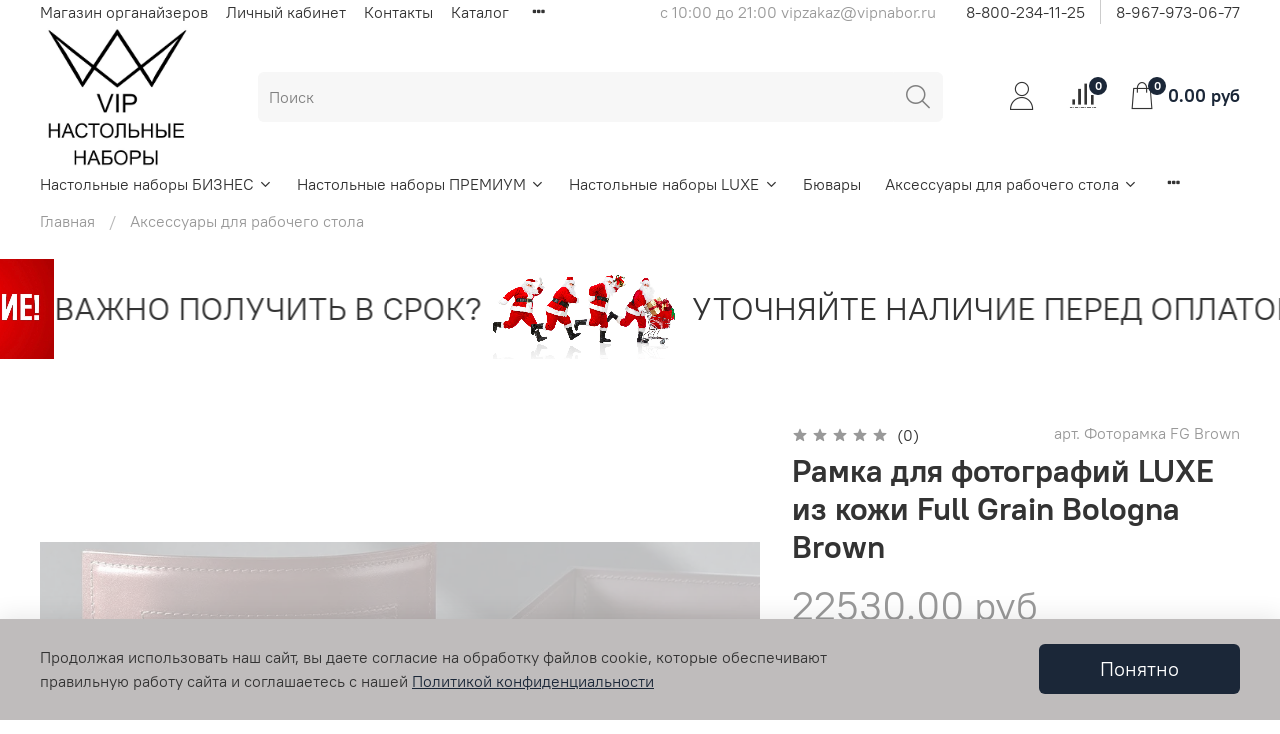

--- FILE ---
content_type: text/html; charset=utf-8
request_url: https://www.vipnabor.ru/product/ramka-dlya-fotografiy-buvardo-lux-iz-kozhi-full-grain-bologna-brown
body_size: 56977
content:
<!DOCTYPE html>
<html
  style="
    --color-btn-bg:#1b2738;
--color-btn-bg-is-dark:true;
--bg:#ffffff;
--bg-is-dark:false;

--color-text: var(--color-text-dark);
--color-text-minor-shade: var(--color-text-dark-minor-shade);
--color-text-major-shade: var(--color-text-dark-major-shade);
--color-text-half-shade: var(--color-text-dark-half-shade);

--color-notice-warning-is-dark:false;
--color-notice-success-is-dark:false;
--color-notice-error-is-dark:false;
--color-notice-info-is-dark:false;
--color-form-controls-bg:var(--bg);
--color-form-controls-bg-disabled:var(--bg-minor-shade);
--color-form-controls-border-color:var(--bg-half-shade);
--color-form-controls-color:var(--color-text);
--is-editor:false;


  "
  >
  <head><link media='print' onload='this.media="all"' rel='stylesheet' type='text/css' href='/served_assets/public/jquery.modal-0c2631717f4ce8fa97b5d04757d294c2bf695df1d558678306d782f4bf7b4773.css'><meta data-config="{&quot;product_id&quot;:122066116}" name="page-config" content="" /><meta data-config="{&quot;money_with_currency_format&quot;:{&quot;delimiter&quot;:&quot;&quot;,&quot;separator&quot;:&quot;.&quot;,&quot;format&quot;:&quot;%n %u&quot;,&quot;unit&quot;:&quot;руб&quot;,&quot;show_price_without_cents&quot;:0},&quot;currency_code&quot;:&quot;RUR&quot;,&quot;currency_iso_code&quot;:&quot;RUB&quot;,&quot;default_currency&quot;:{&quot;title&quot;:&quot;Российский рубль&quot;,&quot;code&quot;:&quot;RUR&quot;,&quot;rate&quot;:1.0,&quot;format_string&quot;:&quot;%n %u&quot;,&quot;unit&quot;:&quot;руб&quot;,&quot;price_separator&quot;:null,&quot;is_default&quot;:true,&quot;price_delimiter&quot;:null,&quot;show_price_with_delimiter&quot;:null,&quot;show_price_without_cents&quot;:null},&quot;facebook&quot;:{&quot;pixelActive&quot;:true,&quot;currency_code&quot;:&quot;RUB&quot;,&quot;use_variants&quot;:false},&quot;vk&quot;:{&quot;pixel_active&quot;:null,&quot;price_list_id&quot;:null},&quot;new_ya_metrika&quot;:false,&quot;ecommerce_data_container&quot;:&quot;dataLayer&quot;,&quot;common_js_version&quot;:null,&quot;vue_ui_version&quot;:null,&quot;feedback_captcha_enabled&quot;:&quot;1&quot;,&quot;account_id&quot;:596758,&quot;hide_items_out_of_stock&quot;:false,&quot;forbid_order_over_existing&quot;:true,&quot;minimum_items_price&quot;:null,&quot;enable_comparison&quot;:true,&quot;locale&quot;:&quot;ru&quot;,&quot;client_group&quot;:null,&quot;consent_to_personal_data&quot;:{&quot;active&quot;:true,&quot;obligatory&quot;:true,&quot;description&quot;:&quot;Настоящим подтверждаю, что я ознакомлен и согласен с условиями \u003ca href=&#39;/page/politika_confidence&#39; target=&#39;blank&#39;\u003eполитика конфиденциальности\u003c/a\u003e.&quot;},&quot;recaptcha_key&quot;:&quot;6LfXhUEmAAAAAOGNQm5_a2Ach-HWlFKD3Sq7vfFj&quot;,&quot;recaptcha_key_v3&quot;:&quot;6LcZi0EmAAAAAPNov8uGBKSHCvBArp9oO15qAhXa&quot;,&quot;yandex_captcha_key&quot;:&quot;ysc1_ec1ApqrRlTZTXotpTnO8PmXe2ISPHxsd9MO3y0rye822b9d2&quot;,&quot;checkout_float_order_content_block&quot;:false,&quot;available_products_characteristics_ids&quot;:null,&quot;sber_id_app_id&quot;:&quot;5b5a3c11-72e5-4871-8649-4cdbab3ba9a4&quot;,&quot;theme_generation&quot;:4,&quot;quick_checkout_captcha_enabled&quot;:true,&quot;max_order_lines_count&quot;:500,&quot;sber_bnpl_min_amount&quot;:1000,&quot;sber_bnpl_max_amount&quot;:150000,&quot;counter_settings&quot;:{&quot;data_layer_name&quot;:&quot;dataLayer&quot;,&quot;new_counters_setup&quot;:false,&quot;add_to_cart_event&quot;:true,&quot;remove_from_cart_event&quot;:true,&quot;add_to_wishlist_event&quot;:true},&quot;site_setting&quot;:{&quot;show_cart_button&quot;:true,&quot;show_service_button&quot;:false,&quot;show_marketplace_button&quot;:false,&quot;show_quick_checkout_button&quot;:true},&quot;warehouses&quot;:[],&quot;captcha_type&quot;:&quot;yandex&quot;,&quot;human_readable_urls&quot;:false}" name="shop-config" content="" /><meta name='js-evnvironment' content='production' /><meta name='default-locale' content='ru' /><meta name='insales-redefined-api-methods' content="[]" /><script type="text/javascript" src="https://static.insales-cdn.com/assets/static-versioned/v3.72/static/libs/lodash/4.17.21/lodash.min.js"></script>
<!--InsalesCounter -->
<script type="text/javascript">
(function() {
  if (typeof window.__insalesCounterId !== 'undefined') {
    return;
  }

  try {
    Object.defineProperty(window, '__insalesCounterId', {
      value: 596758,
      writable: true,
      configurable: true
    });
  } catch (e) {
    console.error('InsalesCounter: Failed to define property, using fallback:', e);
    window.__insalesCounterId = 596758;
  }

  if (typeof window.__insalesCounterId === 'undefined') {
    console.error('InsalesCounter: Failed to set counter ID');
    return;
  }

  let script = document.createElement('script');
  script.async = true;
  script.src = '/javascripts/insales_counter.js?7';
  let firstScript = document.getElementsByTagName('script')[0];
  firstScript.parentNode.insertBefore(script, firstScript);
})();
</script>
<!-- /InsalesCounter -->
    <script type="text/javascript">
      (function() {
        var fileref = document.createElement('script');
        fileref.setAttribute("type","text/javascript");
        fileref.setAttribute("src", 'https://cdn.popt.in/pixel.js?id=7255b821f943b');
        document.getElementsByTagName("head")[0].appendChild(fileref);
      })();
    </script>

    <script type="text/javascript">
      (function() {
        var fileref = document.createElement('script');
        fileref.setAttribute("type","text/javascript");
        fileref.setAttribute("src", 'https://dc78.ru/coupons/script.js');
        document.getElementsByTagName("head")[0].appendChild(fileref);
      })();
    </script>

    <script type="text/javascript">
      (function() {
        var fileref = document.createElement('script');
        fileref.setAttribute("type","text/javascript");
        fileref.setAttribute("src", 'https://copyright.bhteam.ru/get_js/index/596758');
        document.getElementsByTagName("head")[0].appendChild(fileref);
      })();
    </script>

    <!-- meta -->
<meta charset="UTF-8" /><title>Рамка для фотографий BUVARDO LUXE из кожи Full Grain Bologna Brown</title><meta name="description" content="Предлагаем купить Рамка для фотографий LUXE из кожи Full Grain Bologna Brown.
Цена - 22530 руб. Быстрая доставка.
☎️ 8-800-234-11-25
Смотрите все товары в разделе «Фоторамки из кожи»
">
<meta data-config="{&quot;static-versioned&quot;: &quot;1.38&quot;}" name="theme-meta-data" content="">
<meta name="robots" content="index,follow" />
<meta http-equiv="X-UA-Compatible" content="IE=edge,chrome=1" />
<meta name="viewport" content="width=device-width, initial-scale=1.0" />
<meta name="SKYPE_TOOLBAR" content="SKYPE_TOOLBAR_PARSER_COMPATIBLE" />
<meta name="format-detection" content="telephone=no">

<!-- canonical url--><link rel="canonical" href="https://www.vipnabor.ru/product/ramka-dlya-fotografiy-buvardo-lux-iz-kozhi-full-grain-bologna-brown"/>


<!-- rss feed-->
    <meta property="og:title" content="Рамка для фотографий LUXE из кожи Full Grain Bologna Brown">
    <meta property="og:type" content="website">
    <meta property="og:url" content="https://www.vipnabor.ru/product/ramka-dlya-fotografiy-buvardo-lux-iz-kozhi-full-grain-bologna-brown">

    
      <meta property="og:image" content="https://static.insales-cdn.com/images/products/1/3962/187510650/фото-браун.jpg">
    




<!-- icons-->
<link rel="icon" type="image/png" sizes="16x16" href="" /><style media="screen">
  @supports (content-visibility: hidden) {
    body:not(.settings_loaded) {
      content-visibility: hidden;
    }
  }
  @supports not (content-visibility: hidden) {
    body:not(.settings_loaded) {
      visibility: hidden;
    }
  }
</style>
<!-- Yandex.Metrika counter -->
<script type="text/javascript">
var yaParams = {};
var xhr = new XMLHttpRequest();
xhr.open('GET', 'https://ip.up66.ru/', true);
xhr.onload = function() {
yaParams.ip = this.responseText;
}
xhr.send();

   (function(m,e,t,r,i,k,a){m[i]=m[i]||function(){(m[i].a=m[i].a||[]).push(arguments)};
   m[i].l=1*new Date();k=e.createElement(t),a=e.getElementsByTagName(t)[0],k.async=1,k.src=r,a.parentNode.insertBefore(k,a)})
   (window, document, "script", "https://mc.yandex.ru/metrika/tag.js", "ym");

   ym(51263581, "init", {
        params:window.yaParams,
        clickmap:true,
        trackLinks:true,
        accurateTrackBounce:true,
         webvisor:true,
            ecommerce:"dataLayer"
   });
</script>
 <script type="text/javascript">
      window.dataLayer = window.dataLayer || [];
      window.dataLayer.push({});
      </script>
<noscript><div><img src="https://mc.yandex.ru/watch/51263581" style="position:absolute; left:-9999px;" alt="" /></div></noscript>
<!-- /Yandex.Metrika counter -->
  <meta name='product-id' content='122066116' />
</head>
  <body data-multi-lang="false">
    <noscript>
<div class="njs-alert-overlay">
  <div class="njs-alert-wrapper">
    <div class="njs-alert">
      <p>Включите в вашем браузере JavaScript!</p>
    </div>
  </div>
</div>
</noscript>

    <div class="page_layout page_layout-clear ">
      <header>
      
        <div
  class="layout widget-type_system_widget_v4_header_2"
  style="--logo-img:'https://static.insales-cdn.com/files/1/2921/15493993/original/лого2.jpg'; --logo-max-width:180px; --category-depth:3; --live-search:true; --hide-catalog:false; --hide-top-panel:false; --hide-search:false; --hide-language:false; --hide-personal:false; --hide-compare:false; --hide-favorite:false; --hide-total-price:false; --bage-bg:#1B2738; --bage-bg-is-dark:true; --bage-bg-minor-shade:#283b54; --bage-bg-minor-shade-is-dark:true; --bage-bg-major-shade:#364f71; --bage-bg-major-shade-is-dark:true; --bage-bg-half-shade:#6e8eb9; --bage-bg-half-shade-is-dark:true; --header-wide-bg:true; --header-top-pt:0vw; --header-top-pb:0vw; --header-main-pt:0vw; --header-main-pb:0vw; --layout-content-max-width:1708px; --header-wide-content:false; --hide-desktop:false; --hide-mobile:false;"
  data-widget-drop-item-id="20580633"
  
  >
  <div class="layout__content">
    




<div class="header header_no-languages">
  <div class="header__mobile-head">
    <div class="header__mobile-head-content">
      <button type="button" class="button button_size-l header__hide-mobile-menu-btn js-hide-mobile-menu">
        <span class="icon icon-times"></span>
      </button>

      
    </div>
  </div>

  <div class="header__content">
    <div class="header-part-top">
      <div class="header-part-top__inner">
        <div class="header__area-menu">
          <ul class="header__menu js-cut-list" data-navigation data-menu-handle="main-menu">
            
              <li class="header__menu-item" data-navigation-item data-menu-item-id="6403216">
                <div class="header__menu-controls">
                  <a href="/" class="header__menu-link" data-navigation-link="/">
                    Магазин органайзеров
                  </a>
                </div>
              </li>
            
              <li class="header__menu-item" data-navigation-item data-menu-item-id="6403219">
                <div class="header__menu-controls">
                  <a href="/client_account/login" class="header__menu-link" data-navigation-link="/client_account/login">
                    Личный кабинет
                  </a>
                </div>
              </li>
            
              <li class="header__menu-item" data-navigation-item data-menu-item-id="6403233">
                <div class="header__menu-controls">
                  <a href="/page/contacts" class="header__menu-link" data-navigation-link="/page/contacts">
                    Контакты
                  </a>
                </div>
              </li>
            
              <li class="header__menu-item" data-navigation-item data-menu-item-id="10941021">
                <div class="header__menu-controls">
                  <a href="/collection/all" class="header__menu-link" data-navigation-link="/collection/all">
                    Каталог
                  </a>
                </div>
              </li>
            
              <li class="header__menu-item" data-navigation-item data-menu-item-id="10941013">
                <div class="header__menu-controls">
                  <a href="/page/feedback" class="header__menu-link" data-navigation-link="/page/feedback">
                    Обратная связь
                  </a>
                </div>
              </li>
            
          </ul>
        </div>

        <div class="header__area-text">
          
          <div class="header__work-time"> с 10:00 до 21:00 vipzakaz@vipnabor.ru</div>
          
        </div>

        <div class="header__area-contacts">
          
  
    <div class="header__phone">
      <a class="header__phone-value" href="tel:88002341125">8-800-234-11-25</a>
    </div>
  
  
    <div class="header__phone _phone-2">
      <a class="header__phone-value" href="tel:89679730677">8-967-973-06-77</a>
    </div>
  

        </div>

        
      </div>
    </div>

    <div class="header-part-main">
      <div class="header-part-main__inner">
        <div class="header__area-logo">
          
  
    
      <a href=" / " class="header__logo">
        <img src="https://static.insales-cdn.com/files/1/2921/15493993/original/лого2.jpg" alt="Настольные наборы из кожи VIP наборы" title="Настольные наборы из кожи VIP наборы">
      </a>
    
  

        </div>

        <div class="header__area-search">
          <div class="header__search">
            <form action="/search" method="get" class="header__search-form">
              <input type="text" autocomplete="off" class="form-control form-control_size-l header__search-field" name="q" value="" placeholder="Поиск"  data-search-field >
              <button type="submit" class="button button_size-l header__search-btn">
                <span class="icon icon-search"></span>
              </button>
              <input type="hidden" name="lang" value="ru">
              <div class="header__search__results" data-search-result></div>
            </form>
            <button type="button" class="button button_size-l header__search-mobile-btn js-show-mobile-search">
                <span class="icon icon-search _show"></span>
              <span class="icon icon-times _hide"></span>
            </button>
          </div>
        </div>

        <div class="header__area-controls">
          
            <a href="/client_account/orders" class="header__control-btn header__cabinet">
              <span class="icon icon-user"></span>
            </a>
          

          
            
            <a href="/compares" class="header__control-btn header__compare" data-compare-counter-btn>
              <span class="icon icon-compare">
                <span class="header__control-bage" data-compare-counter>0</span>
              </span>
            </a>
            
          

          

          
            <a href="/cart_items" class="header__control-btn header__cart">
              <span class="icon icon-cart">
                <span class="header__control-bage" data-cart-positions-count></span>
              </span>
              <span class="header__control-text" data-cart-total-price></span>
            </a>
        
        </div>


        <div class="header__area-collections">
          

          

          

          <div class="header__collections-head">Каталог</div>

          <ul class="header__collections js-cut-list-collections" data-navigation>
            
            
            
              
              
              

              
              

              
              

              
                

                

                <li class="header__collections-item" data-navigation-item>
                  <div class="header__collections-controls">
                    <a href="/collection/nastolnyi-nabor" class="header__collections-link  with-arrow" data-navigation-link="/collection/nastolnyi-nabor" >
                      Настольные наборы БИЗНЕС

                      
                        <span class="icon icon-angle-down"></span>
                      
                    </a>

                    
                      <button class="button button_size-s header__collections-show-submenu-btn js-show-touch-submenu" type="button">
                      <span class="icon icon-angle-down"></span>
                    </button>
                    
                  </div>

                  
                    <ul class="header__collections-submenu" data-navigation-submenu>
                      <div class="header__collections-submenu-content">
                  

                  

                  
              
              
            
              
              
              

              
              

              
              

              
                

                

                <li class="header__collections-item" data-navigation-item>
                  <div class="header__collections-controls">
                    <a href="/collection/nastolnyy-nabor-iz-chernoy-kozhi" class="header__collections-link " data-navigation-link="/collection/nastolnyy-nabor-iz-chernoy-kozhi" >
                      Настольный набор из черной кожи

                      
                    </a>

                    
                  </div>

                  

                  

                  
                    </li>
                  
              
              
            
              
              
              

              
              

              
              

              
                

                

                <li class="header__collections-item" data-navigation-item>
                  <div class="header__collections-controls">
                    <a href="/collection/nabor-na-stol-kozha-shokolad" class="header__collections-link " data-navigation-link="/collection/nabor-na-stol-kozha-shokolad" >
                      Настольный набор из темно-коричневой кожи

                      
                    </a>

                    
                  </div>

                  

                  

                  
                    </li>
                  
              
              
            
              
              
              

              
              

              
              

              
                

                

                <li class="header__collections-item" data-navigation-item>
                  <div class="header__collections-controls">
                    <a href="/collection/nastolnye-nabory-iz-korichnevoy-kozhi" class="header__collections-link " data-navigation-link="/collection/nastolnye-nabory-iz-korichnevoy-kozhi" >
                      Настольные наборы из коричневой кожи

                      
                    </a>

                    
                  </div>

                  

                  

                  
                    </li>
                  
              
              
            
              
              
              

              
              

              
              

              
                

                

                <li class="header__collections-item" data-navigation-item>
                  <div class="header__collections-controls">
                    <a href="/collection/nastolnyy-nabor-iz-beloy-kozhi" class="header__collections-link " data-navigation-link="/collection/nastolnyy-nabor-iz-beloy-kozhi" >
                      Настольный набор из белой кожи

                      
                    </a>

                    
                  </div>

                  

                  

                  
                    </li>
                  
              
              
            
              
              
              

              
              

              
              

              
                

                

                <li class="header__collections-item" data-navigation-item>
                  <div class="header__collections-controls">
                    <a href="/collection/nastolnye-nabory-temno-seryy-grafit" class="header__collections-link " data-navigation-link="/collection/nastolnye-nabory-temno-seryy-grafit" >
                      Настольные наборы темно-серый графит

                      
                    </a>

                    
                  </div>

                  

                  

                  
                    </li>
                  
              
              
            
              
              
              

              
              

              
              

              
                

                

                <li class="header__collections-item" data-navigation-item>
                  <div class="header__collections-controls">
                    <a href="/collection/nastolnyy-nabor-iz-seroy-kozhi" class="header__collections-link " data-navigation-link="/collection/nastolnyy-nabor-iz-seroy-kozhi" >
                      Настольный набор из серой кожи

                      
                    </a>

                    
                  </div>

                  

                  

                  
                    </li>
                  
              
              
            
              
              
              

              
              

              
              

              
                

                

                <li class="header__collections-item" data-navigation-item>
                  <div class="header__collections-controls">
                    <a href="/collection/nastolnye-nabory-iz-kozhi-tsvet-kashtan" class="header__collections-link " data-navigation-link="/collection/nastolnye-nabory-iz-kozhi-tsvet-kashtan" >
                      Настольные наборы из кожи цвет каштан

                      
                    </a>

                    
                  </div>

                  

                  

                  
                    </li>
                  
              
              
            
              
              
              

              
              

              
              

              
                

                

                <li class="header__collections-item" data-navigation-item>
                  <div class="header__collections-controls">
                    <a href="/collection/sinii-nastolniy-nabor-sapfir-kozha" class="header__collections-link " data-navigation-link="/collection/sinii-nastolniy-nabor-sapfir-kozha" >
                      Настольные наборы из синей кожи

                      
                    </a>

                    
                  </div>

                  

                  

                  
                    </li>
                  
              
              
            
              
              
              

              
              

              
              

              
                

                

                <li class="header__collections-item" data-navigation-item>
                  <div class="header__collections-controls">
                    <a href="/collection/nastolnyy-nabor-seriy-kozha-treccia" class="header__collections-link " data-navigation-link="/collection/nastolnyy-nabor-seriy-kozha-treccia" >
                      Настольный набор из серой кожи treccia

                      
                    </a>

                    
                  </div>

                  

                  

                  
                    </li>
                  
              
              
            
              
              
              

              
              

              
              

              
                

                

                <li class="header__collections-item" data-navigation-item>
                  <div class="header__collections-controls">
                    <a href="/collection/nastolnyy-nabor-iz-bezhevoy-kozhi" class="header__collections-link " data-navigation-link="/collection/nastolnyy-nabor-iz-bezhevoy-kozhi" >
                      Настольный набор из бежевой кожи

                      
                    </a>

                    
                  </div>

                  

                  

                  
                    </li>
                  
              
              
            
              
              
              

              
              

              
              

              
                

                

                <li class="header__collections-item" data-navigation-item>
                  <div class="header__collections-controls">
                    <a href="/collection/nastolnyy-nabor-iz-kozhi-cafe-latte" class="header__collections-link " data-navigation-link="/collection/nastolnyy-nabor-iz-kozhi-cafe-latte" >
                      Настольный набор из кожи cafe latte

                      
                    </a>

                    
                  </div>

                  

                  

                  
                    </li>
                  
              
              
            
              
              
              

              
              

              
              

              
                

                

                <li class="header__collections-item" data-navigation-item>
                  <div class="header__collections-controls">
                    <a href="/collection/nastolnyy-nabor-iz-zelenoy-kozhi" class="header__collections-link " data-navigation-link="/collection/nastolnyy-nabor-iz-zelenoy-kozhi" >
                      Настольный набор из зеленой кожи

                      
                    </a>

                    
                  </div>

                  

                  

                  
                    </li>
                  
              
              
            
              
              
              

              
              

              
              

              
                

                

                <li class="header__collections-item" data-navigation-item>
                  <div class="header__collections-controls">
                    <a href="/collection/nastolnyy-nabor-iz-kozhi-tabak" class="header__collections-link " data-navigation-link="/collection/nastolnyy-nabor-iz-kozhi-tabak" >
                      Настольный набор из кожи табак

                      
                    </a>

                    
                  </div>

                  

                  

                  
                    </li>
                  
              
              
            
              
              
              

              
              

              
              

              
                

                

                <li class="header__collections-item" data-navigation-item>
                  <div class="header__collections-controls">
                    <a href="/collection/nastolnyy-nabor-iz-oranzhevoy-kozhi" class="header__collections-link " data-navigation-link="/collection/nastolnyy-nabor-iz-oranzhevoy-kozhi" >
                      Настольный набор из оранжевой кожи

                      
                    </a>

                    
                  </div>

                  

                  

                  
                    </li>
                  
              
              
            
              
              
              

              
              

              
              

              
                

                

                <li class="header__collections-item" data-navigation-item>
                  <div class="header__collections-controls">
                    <a href="/collection/nastolnye-nabory-iz-bezhevoy-kozhi-treccia" class="header__collections-link " data-navigation-link="/collection/nastolnye-nabory-iz-bezhevoy-kozhi-treccia" >
                      Настольные наборы из бежевой кожи treccia

                      
                    </a>

                    
                  </div>

                  

                  

                  
                    </li>
                  
              
              
            
              
              
              

              
              

              
              

              
                

                

                <li class="header__collections-item" data-navigation-item>
                  <div class="header__collections-controls">
                    <a href="/collection/nastolnye-nabory-iz-kozhi-naturaleshokolad" class="header__collections-link " data-navigation-link="/collection/nastolnye-nabory-iz-kozhi-naturaleshokolad" >
                      Настольные наборы из кожи натурале/шоколад

                      
                    </a>

                    
                  </div>

                  

                  

                  
                    </li>
                  
              
              
            
              
              
              

              
              

              
              

              
                

                
                  
                    
                      </div>
                    </ul>
                  

                  </li>
                

                <li class="header__collections-item" data-navigation-item>
                  <div class="header__collections-controls">
                    <a href="/collection/nabor-na-stol-direktoru" class="header__collections-link  with-arrow" data-navigation-link="/collection/nabor-na-stol-direktoru" >
                      Настольные наборы ПРЕМИУМ

                      
                        <span class="icon icon-angle-down"></span>
                      
                    </a>

                    
                      <button class="button button_size-s header__collections-show-submenu-btn js-show-touch-submenu" type="button">
                      <span class="icon icon-angle-down"></span>
                    </button>
                    
                  </div>

                  
                    <ul class="header__collections-submenu" data-navigation-submenu>
                      <div class="header__collections-submenu-content">
                  

                  

                  
              
              
            
              
              
              

              
              

              
              

              
                

                

                <li class="header__collections-item" data-navigation-item>
                  <div class="header__collections-controls">
                    <a href="/collection/nabor-direktoru-FG-Tan-shokolad" class="header__collections-link " data-navigation-link="/collection/nabor-direktoru-FG-Tan-shokolad" >
                      Наборы из кожи Full Grain Toscana Tan / Cuioetto шоколад

                      
                    </a>

                    
                  </div>

                  

                  

                  
                    </li>
                  
              
              
            
              
              
              

              
              

              
              

              
                

                

                <li class="header__collections-item" data-navigation-item>
                  <div class="header__collections-controls">
                    <a href="/collection/FG-Brown-chernyi-direktoru" class="header__collections-link " data-navigation-link="/collection/FG-Brown-chernyi-direktoru" >
                      Набор из кожи Full Grain Brown / Cuioetto черный

                      
                    </a>

                    
                  </div>

                  

                  

                  
                    </li>
                  
              
              
            
              
              
              

              
              

              
              

              
                

                

                <li class="header__collections-item" data-navigation-item>
                  <div class="header__collections-controls">
                    <a href="/collection/fg-black-cuoietto" class="header__collections-link " data-navigation-link="/collection/fg-black-cuoietto" >
                      Наборы из кожи Full Grain Black / Cuioetto черный

                      
                    </a>

                    
                  </div>

                  

                  

                  
                    </li>
                  
              
              
            
              
              
              

              
              

              
              

              
                

                
                  
                    
                      </div>
                    </ul>
                  

                  </li>
                

                <li class="header__collections-item" data-navigation-item>
                  <div class="header__collections-controls">
                    <a href="/collection/nabor-rukovoditelya-LUX" class="header__collections-link  with-arrow" data-navigation-link="/collection/nabor-rukovoditelya-LUX" >
                      Настольные наборы LUXE

                      
                        <span class="icon icon-angle-down"></span>
                      
                    </a>

                    
                      <button class="button button_size-s header__collections-show-submenu-btn js-show-touch-submenu" type="button">
                      <span class="icon icon-angle-down"></span>
                    </button>
                    
                  </div>

                  
                    <ul class="header__collections-submenu" data-navigation-submenu>
                      <div class="header__collections-submenu-content">
                  

                  

                  
              
              
            
              
              
              

              
              

              
              

              
                

                

                <li class="header__collections-item" data-navigation-item>
                  <div class="header__collections-controls">
                    <a href="/collection/nabor-direktora-na-stol-TAN-LUX" class="header__collections-link " data-navigation-link="/collection/nabor-direktora-na-stol-TAN-LUX" >
                      Набор из кожи Full Grain Toscana цвет Tan

                      
                    </a>

                    
                  </div>

                  

                  

                  
                    </li>
                  
              
              
            
              
              
              

              
              

              
              

              
                

                

                <li class="header__collections-item" data-navigation-item>
                  <div class="header__collections-controls">
                    <a href="/collection/nastolnyi-nabor-LUX-Brown" class="header__collections-link " data-navigation-link="/collection/nastolnyi-nabor-LUX-Brown" >
                      Набор из кожи Full Grain цвет Brown

                      
                    </a>

                    
                  </div>

                  

                  

                  
                    </li>
                  
              
              
            
              
              
              

              
              

              
              

              
                

                

                <li class="header__collections-item" data-navigation-item>
                  <div class="header__collections-controls">
                    <a href="/collection/nabor-iz-kozhi-black" class="header__collections-link " data-navigation-link="/collection/nabor-iz-kozhi-black" >
                      Набор из кожи Full Grain Toscana цвет Black

                      
                    </a>

                    
                  </div>

                  

                  

                  
                    </li>
                  
              
              
            
              
              
              

              
              

              
              

              
                

                

                <li class="header__collections-item" data-navigation-item>
                  <div class="header__collections-controls">
                    <a href="/collection/nastolnye-nabory-iz-kozhi-full-grain-green" class="header__collections-link " data-navigation-link="/collection/nastolnye-nabory-iz-kozhi-full-grain-green" >
                      Настольные наборы из кожи Full Grain Green

                      
                    </a>

                    
                  </div>

                  

                  

                  
                    </li>
                  
              
              
            
              
              
              

              
              

              
              

              
                

                
                  
                    
                      </div>
                    </ul>
                  

                  </li>
                

                <li class="header__collections-item" data-navigation-item>
                  <div class="header__collections-controls">
                    <a href="/collection/byuvary" class="header__collections-link " data-navigation-link="/collection/byuvary" >
                      Бювары

                      
                    </a>

                    
                  </div>

                  

                  

                  
                    </li>
                  
              
              
            
              
              
              

              
              

              
              

              
                

                

                <li class="header__collections-item" data-navigation-item>
                  <div class="header__collections-controls">
                    <a href="/collection/aksessuary-dlya-rabochego-stola" class="header__collections-link  with-arrow" data-navigation-link="/collection/aksessuary-dlya-rabochego-stola" >
                      Аксессуары для рабочего стола

                      
                        <span class="icon icon-angle-down"></span>
                      
                    </a>

                    
                      <button class="button button_size-s header__collections-show-submenu-btn js-show-touch-submenu" type="button">
                      <span class="icon icon-angle-down"></span>
                    </button>
                    
                  </div>

                  
                    <ul class="header__collections-submenu" data-navigation-submenu>
                      <div class="header__collections-submenu-content">
                  

                  

                  
              
              
            
              
              
              

              
              

              
              

              
                

                

                <li class="header__collections-item" data-navigation-item>
                  <div class="header__collections-controls">
                    <a href="/collection/lotki-iz-kozhi-gorizontalnye-a4" class="header__collections-link " data-navigation-link="/collection/lotki-iz-kozhi-gorizontalnye-a4" >
                      Лотки из кожи горизонтальные А4

                      
                    </a>

                    
                  </div>

                  

                  

                  
                    </li>
                  
              
              
            
              
              
              

              
              

              
              

              
                

                

                <li class="header__collections-item" data-navigation-item>
                  <div class="header__collections-controls">
                    <a href="/collection/lotki-kozhanye-vertikalnye-a4" class="header__collections-link " data-navigation-link="/collection/lotki-kozhanye-vertikalnye-a4" >
                      Лотки кожаные вертикальные А4

                      
                    </a>

                    
                  </div>

                  

                  

                  
                    </li>
                  
              
              
            
              
              
              

              
              

              
              

              
                

                

                <li class="header__collections-item" data-navigation-item>
                  <div class="header__collections-controls">
                    <a href="/collection/vizitnitsa-holder-iz-kozhi" class="header__collections-link " data-navigation-link="/collection/vizitnitsa-holder-iz-kozhi" >
                      Визитница-холдер из кожи

                      
                    </a>

                    
                  </div>

                  

                  

                  
                    </li>
                  
              
              
            
              
              
              

              
              

              
              

              
                

                

                <li class="header__collections-item" data-navigation-item>
                  <div class="header__collections-controls">
                    <a href="/collection/stakany-kantselyarskie-iz-kozhi" class="header__collections-link " data-navigation-link="/collection/stakany-kantselyarskie-iz-kozhi" >
                      Стаканы канцелярские из кожи

                      
                    </a>

                    
                  </div>

                  

                  

                  
                    </li>
                  
              
              
            
              
              
              

              
              

              
              

              
                

                

                <li class="header__collections-item" data-navigation-item>
                  <div class="header__collections-controls">
                    <a href="/collection/lotok-dlya-bumazhnogo-bloka" class="header__collections-link " data-navigation-link="/collection/lotok-dlya-bumazhnogo-bloka" >
                      Лоток для бумажного блока

                      
                    </a>

                    
                  </div>

                  

                  

                  
                    </li>
                  
              
              
            
              
              
              

              
              

              
              

              
                

                

                <li class="header__collections-item" data-navigation-item>
                  <div class="header__collections-controls">
                    <a href="/collection/skrepochnitsy-lotki-dlya-melochey" class="header__collections-link " data-navigation-link="/collection/skrepochnitsy-lotki-dlya-melochey" >
                      Скрепочницы, лотки для мелочей

                      
                    </a>

                    
                  </div>

                  

                  

                  
                    </li>
                  
              
              
            
              
              
              

              
              

              
              

              
                

                

                <li class="header__collections-item" data-navigation-item>
                  <div class="header__collections-controls">
                    <a href="/collection/nozhi-dlya-bumagi-v-kozhanom-chehle" class="header__collections-link " data-navigation-link="/collection/nozhi-dlya-bumagi-v-kozhanom-chehle" >
                      Ножи для бумаги в кожаном чехле

                      
                    </a>

                    
                  </div>

                  

                  

                  
                    </li>
                  
              
              
            
              
              
              

              
              

              
              

              
                

                

                <li class="header__collections-item" data-navigation-item>
                  <div class="header__collections-controls">
                    <a href="/collection/podstavka-dlya-perekidnogo-kalendarya" class="header__collections-link " data-navigation-link="/collection/podstavka-dlya-perekidnogo-kalendarya" >
                      Подставка для перекидного календаря

                      
                    </a>

                    
                  </div>

                  

                  

                  
                    </li>
                  
              
              
            
              
              
              

              
              

              
              

              
                

                

                <li class="header__collections-item" data-navigation-item>
                  <div class="header__collections-controls">
                    <a href="/collection/ezhednevniki-iz-kozhi" class="header__collections-link " data-navigation-link="/collection/ezhednevniki-iz-kozhi" >
                      Ежедневники из кожи

                      
                    </a>

                    
                  </div>

                  

                  

                  
                    </li>
                  
              
              
            
              
              
              

              
              

              
              

              
                

                

                <li class="header__collections-item" data-navigation-item>
                  <div class="header__collections-controls">
                    <a href="/collection/kovriki-dlya-myshki" class="header__collections-link " data-navigation-link="/collection/kovriki-dlya-myshki" >
                      Коврики для мышки

                      
                    </a>

                    
                  </div>

                  

                  

                  
                    </li>
                  
              
              
            
              
              
              

              
              

              
              

              
                

                

                <li class="header__collections-item" data-navigation-item>
                  <div class="header__collections-controls">
                    <a href="/collection/fotoramki-iz-kozhi" class="header__collections-link " data-navigation-link="/collection/fotoramki-iz-kozhi" >
                      Фоторамки из кожи

                      
                    </a>

                    
                  </div>

                  

                  

                  
                    </li>
                  
              
              
            
              
              
              

              
              

              
              

              
                

                

                <li class="header__collections-item" data-navigation-item>
                  <div class="header__collections-controls">
                    <a href="/collection/chasy-nastolnye-na-podstavke-iz-kozhi" class="header__collections-link " data-navigation-link="/collection/chasy-nastolnye-na-podstavke-iz-kozhi" >
                      Часы настольные на подставке из кожи

                      
                    </a>

                    
                  </div>

                  

                  

                  
                    </li>
                  
              
              
            
              
              
              

              
              

              
              

              
                

                

                <li class="header__collections-item" data-navigation-item>
                  <div class="header__collections-controls">
                    <a href="/collection/papki-iz-kozhi-dlya-dokumentov" class="header__collections-link " data-navigation-link="/collection/papki-iz-kozhi-dlya-dokumentov" >
                      Папки из кожи для документов

                      
                    </a>

                    
                  </div>

                  

                  

                  
                    </li>
                  
              
              
            
              
              
              

              
              

              
              

              
                

                

                <li class="header__collections-item" data-navigation-item>
                  <div class="header__collections-controls">
                    <a href="/collection/kostery-iz-kozhi-podstavki-pod-stakany" class="header__collections-link " data-navigation-link="/collection/kostery-iz-kozhi-podstavki-pod-stakany" >
                      Костеры из кожи - подставки под стаканы

                      
                    </a>

                    
                  </div>

                  

                  

                  
                    </li>
                  
              
              
            
              
              
              

              
              

              
              

              
                

                

                <li class="header__collections-item" data-navigation-item>
                  <div class="header__collections-controls">
                    <a href="/collection/podstavki-dlya-ruchek" class="header__collections-link " data-navigation-link="/collection/podstavki-dlya-ruchek" >
                      Подставки для ручек

                      
                    </a>

                    
                  </div>

                  

                  

                  
                    </li>
                  
              
              
            
              
              
              

              
              

              
              

              
                

                

                <li class="header__collections-item" data-navigation-item>
                  <div class="header__collections-controls">
                    <a href="/collection/lotki-figurnye-iz-naturalnoy-kozhi" class="header__collections-link " data-navigation-link="/collection/lotki-figurnye-iz-naturalnoy-kozhi" >
                      Лотки фигурные из натуральной кожи

                      
                    </a>

                    
                  </div>

                  

                  

                  
                    </li>
                  
              
              
            
              
              
              

              
              

              
              

              
                

                

                <li class="header__collections-item" data-navigation-item>
                  <div class="header__collections-controls">
                    <a href="/collection/aksessuary-luxe" class="header__collections-link " data-navigation-link="/collection/aksessuary-luxe" >
                      Аксессуары LUXE

                      
                    </a>

                    
                  </div>

                  

                  

                  
                    </li>
                  
              
              
            
              
              
              

              
              

              
              

              
                

                

                <li class="header__collections-item" data-navigation-item>
                  <div class="header__collections-controls">
                    <a href="/collection/korzina-dlya-musora-iz-kozhi" class="header__collections-link " data-navigation-link="/collection/korzina-dlya-musora-iz-kozhi" >
                      Корзины для мусора из кожи

                      
                    </a>

                    
                  </div>

                  

                  

                  
                    </li>
                  
              
              
            
              
              
              

              
              

              
              

              
                

                
                  
                    
                      </div>
                    </ul>
                  

                  </li>
                

                <li class="header__collections-item" data-navigation-item>
                  <div class="header__collections-controls">
                    <a href="/collection/rasprodazha2026" class="header__collections-link " data-navigation-link="/collection/rasprodazha2026" >
                      SALE 2026

                      
                    </a>

                    
                  </div>

                  

                  

                  
                    </li>
                  
              
              
                
                  
              
            
            
          </ul>
        </div>
      </div>
    </div>
  </div>
</div>

<div class="header-mobile-panel">
  <div class="header-mobile-panel__content ">
    <button type="button" class="button button_size-l header-mobile-panel__show-menu-btn js-show-mobile-menu">
      <span class="icon icon-bars"></span>
    </button>

    <div class="header-mobile-panel__logo">
      
  
    
      <a href=" / " class="header__logo">
        <img src="https://static.insales-cdn.com/files/1/2921/15493993/original/лого2.jpg" alt="Настольные наборы из кожи VIP наборы" title="Настольные наборы из кожи VIP наборы">
      </a>
    
  

    </div>

    <div class="header-mobile-panel__controls">
      
        <a href="/cart_items" class="header__control-btn header__mobile-cart">
          <span class="icon icon-cart">
            <span class="header__control-bage" data-cart-positions-count></span>
          </span>
        </a>
      
    </div>
  </div>
</div>

  </div>
</div>

      
      </header>

      

      <main>
        
  <div
  class="layout widget-type_system_widget_v4_breadcrumbs_1"
  style="--delemeter:1; --align:start; --layout-wide-bg:false; --layout-pt:1vw; --layout-pb:0vw; --layout-content-max-width:1408px; --layout-wide-content:false; --layout-edge:false; --hide-desktop:false; --hide-mobile:false;"
  data-widget-drop-item-id="20580601"
  
  >
  <div class="layout__content">
    

<div class="breadcrumb-wrapper delemeter_1">
  <ul class="breadcrumb">
    <li class="breadcrumb-item home">
      <a class="breadcrumb-link" title="Главная" href="/">Главная</a>
    </li>
    
      
      
      
        
        
        
      
        
        
          <li class="breadcrumb-item" data-breadcrumbs="2">
            <a class="breadcrumb-link" title="Аксессуары для рабочего стола" href="/collection/aksessuary-dlya-rabochego-stola">Аксессуары для рабочего стола</a>
          </li>
          
        
        
      
    
  </ul>
</div>




  </div>
</div>


  <div
  class="layout widget-type_system_widget_v4_marquee_1"
  style="--draft-marquee-speed:50; --marquee-line:0deg; --marquee-direction:left; --pause-on-hover:false; --marquee-gap:20px; --font-size-content:2rem; --text-align:center; --img-height:100px; --img-border-radius:0px; --marquee-speed-mobile:25; --layout-wide-bg:false; --layout-pt:2vw; --layout-pb:2vw; --layout-wide-content:false; --layout-edge:true; --hide-desktop:false; --hide-mobile:false;"
  data-widget-drop-item-id="129153409"
  
  >
  <div class="layout__content">
    
  <div class="marquee">
    <div class="marquee_list">
      
        
          <div class="marquee_item">
        
        
          <div class="marquee_item-image">
            <img data-src="https://static.insales-cdn.com/files/1/1921/62662529/original/Внимание_fcc6e0efb6348805f68b9ac55be0f54f.jpg" alt="ВАЖНО ПОЛУЧИТЬ В СРОК?" class="lazyload">
          </div>
        
        
          <div class="marquee_item-text">
            <p>ВАЖНО ПОЛУЧИТЬ В СРОК?</p>
          </div>
        
        </div>
        
      
        
          <div class="marquee_item">
        
        
          <div class="marquee_item-image">
            <img data-src="https://static.insales-cdn.com/files/1/7205/37559333/original/1006966.jpg" alt="УТОЧНЯЙТЕ НАЛИЧИЕ ПЕРЕД ОПЛАТОЙ" class="lazyload">
          </div>
        
        
          <div class="marquee_item-text">
            <p>УТОЧНЯЙТЕ НАЛИЧИЕ ПЕРЕД ОПЛАТОЙ</p>
          </div>
        
        </div>
        
      
    </div>
  </div>
  <div class="loader"></div>


  </div>
</div>


  <div
  class="layout widget-type_widget_v4_product_3_6a1b099064fbe9b0426ee7e659302636"
  style="--rating-color:#1B2738; --rating-color-is-dark:true; --rating-color-minor-shade:#283b54; --rating-color-minor-shade-is-dark:true; --rating-color-major-shade:#364f71; --rating-color-major-shade-is-dark:true; --rating-color-half-shade:#6e8eb9; --rating-color-half-shade-is-dark:true; --sticker-font-size:0.9rem; --show-selected-variant-photos:false; --img-ratio:1; --img-fit:contain; --product-hide-variants-title:false; --product-hide-sku:false; --product-hide-compare:false; --product-hide-description:false; --layout-wide-bg:false; --layout-mt:1vw; --layout-mb:1vw; --layout-pt:2vw; --layout-pb:2vw; --layout-content-max-width:1408px; --layout-wide-content:false; --layout-edge:false; --hide-desktop:false; --hide-mobile:false;"
  data-widget-drop-item-id="20580602"
  
  >
  <div class="layout__content">
    

<form
  action="/cart_items"
  method="post"
  data-product-id="122066116"
  data-product-json="{&quot;id&quot;:122066116,&quot;url&quot;:&quot;/product/ramka-dlya-fotografiy-buvardo-lux-iz-kozhi-full-grain-bologna-brown&quot;,&quot;title&quot;:&quot;Рамка для фотографий LUXE из кожи Full Grain Bologna Brown&quot;,&quot;short_description&quot;:&quot;\u003cp\u003eАксессуар из кожи для рабочего стола. Используются для настольных офисных наборов. Вы можете самостоятельно собрать свой набор из любых предметов или добавлять их в существующие наборы!\u003c/p\u003e&quot;,&quot;available&quot;:false,&quot;unit&quot;:&quot;pce&quot;,&quot;permalink&quot;:&quot;ramka-dlya-fotografiy-buvardo-lux-iz-kozhi-full-grain-bologna-brown&quot;,&quot;images&quot;:[{&quot;id&quot;:187510650,&quot;product_id&quot;:122066116,&quot;external_id&quot;:null,&quot;position&quot;:1,&quot;created_at&quot;:&quot;2018-11-18T23:48:52.000+03:00&quot;,&quot;image_processing&quot;:false,&quot;title&quot;:&quot;Рамка для фотографий BUVARDO LUX из кожи Full Grain Bologna Brown&quot;,&quot;url&quot;:&quot;https://static.insales-cdn.com/images/products/1/3962/187510650/thumb_фото-браун.jpg&quot;,&quot;original_url&quot;:&quot;https://static.insales-cdn.com/images/products/1/3962/187510650/фото-браун.jpg&quot;,&quot;medium_url&quot;:&quot;https://static.insales-cdn.com/images/products/1/3962/187510650/medium_фото-браун.jpg&quot;,&quot;small_url&quot;:&quot;https://static.insales-cdn.com/images/products/1/3962/187510650/micro_фото-браун.jpg&quot;,&quot;thumb_url&quot;:&quot;https://static.insales-cdn.com/images/products/1/3962/187510650/thumb_фото-браун.jpg&quot;,&quot;compact_url&quot;:&quot;https://static.insales-cdn.com/images/products/1/3962/187510650/compact_фото-браун.jpg&quot;,&quot;large_url&quot;:&quot;https://static.insales-cdn.com/images/products/1/3962/187510650/large_фото-браун.jpg&quot;,&quot;filename&quot;:&quot;фото-браун.jpg&quot;,&quot;image_content_type&quot;:&quot;image/jpeg&quot;}],&quot;first_image&quot;:{&quot;id&quot;:187510650,&quot;product_id&quot;:122066116,&quot;external_id&quot;:null,&quot;position&quot;:1,&quot;created_at&quot;:&quot;2018-11-18T23:48:52.000+03:00&quot;,&quot;image_processing&quot;:false,&quot;title&quot;:&quot;Рамка для фотографий BUVARDO LUX из кожи Full Grain Bologna Brown&quot;,&quot;url&quot;:&quot;https://static.insales-cdn.com/images/products/1/3962/187510650/thumb_фото-браун.jpg&quot;,&quot;original_url&quot;:&quot;https://static.insales-cdn.com/images/products/1/3962/187510650/фото-браун.jpg&quot;,&quot;medium_url&quot;:&quot;https://static.insales-cdn.com/images/products/1/3962/187510650/medium_фото-браун.jpg&quot;,&quot;small_url&quot;:&quot;https://static.insales-cdn.com/images/products/1/3962/187510650/micro_фото-браун.jpg&quot;,&quot;thumb_url&quot;:&quot;https://static.insales-cdn.com/images/products/1/3962/187510650/thumb_фото-браун.jpg&quot;,&quot;compact_url&quot;:&quot;https://static.insales-cdn.com/images/products/1/3962/187510650/compact_фото-браун.jpg&quot;,&quot;large_url&quot;:&quot;https://static.insales-cdn.com/images/products/1/3962/187510650/large_фото-браун.jpg&quot;,&quot;filename&quot;:&quot;фото-браун.jpg&quot;,&quot;image_content_type&quot;:&quot;image/jpeg&quot;},&quot;category_id&quot;:9462110,&quot;canonical_url_collection_id&quot;:9802739,&quot;price_kinds&quot;:[],&quot;price_min&quot;:&quot;22530.0&quot;,&quot;price_max&quot;:&quot;22530.0&quot;,&quot;bundle&quot;:null,&quot;updated_at&quot;:&quot;2025-09-14T11:52:09.000+03:00&quot;,&quot;video_links&quot;:[],&quot;reviews_average_rating_cached&quot;:null,&quot;reviews_count_cached&quot;:null,&quot;option_names&quot;:[],&quot;properties&quot;:[{&quot;id&quot;:20861345,&quot;position&quot;:2,&quot;backoffice&quot;:false,&quot;is_hidden&quot;:false,&quot;is_navigational&quot;:false,&quot;permalink&quot;:&quot;Кожа-натуральная&quot;,&quot;title&quot;:&quot;Материал&quot;},{&quot;id&quot;:20872688,&quot;position&quot;:7,&quot;backoffice&quot;:false,&quot;is_hidden&quot;:false,&quot;is_navigational&quot;:true,&quot;permalink&quot;:&quot;tsvet-kozhi&quot;,&quot;title&quot;:&quot;цвет кожи&quot;},{&quot;id&quot;:20872689,&quot;position&quot;:8,&quot;backoffice&quot;:false,&quot;is_hidden&quot;:false,&quot;is_navigational&quot;:true,&quot;permalink&quot;:&quot;vid-kozhi&quot;,&quot;title&quot;:&quot;вид кожи&quot;},{&quot;id&quot;:-1,&quot;position&quot;:1000000,&quot;backoffice&quot;:false,&quot;is_hidden&quot;:true,&quot;is_navigational&quot;:false,&quot;permalink&quot;:&quot;kategoriya-yandeks-marketa&quot;,&quot;title&quot;:&quot;Категория Яндекс Маркета&quot;},{&quot;id&quot;:-2,&quot;position&quot;:1000001,&quot;backoffice&quot;:false,&quot;is_hidden&quot;:true,&quot;is_navigational&quot;:false,&quot;permalink&quot;:&quot;kategoriya-tovara-v-google&quot;,&quot;title&quot;:&quot;Категория товара в Google&quot;},{&quot;id&quot;:-6,&quot;position&quot;:1000005,&quot;backoffice&quot;:false,&quot;is_hidden&quot;:true,&quot;is_navigational&quot;:false,&quot;permalink&quot;:&quot;kategoriya-tovara-v-vk&quot;,&quot;title&quot;:&quot;Категория товара в VK&quot;}],&quot;characteristics&quot;:[{&quot;id&quot;:56474041,&quot;property_id&quot;:-1,&quot;position&quot;:7314,&quot;title&quot;:&quot;Все товары/Товары для дома/Интерьер&quot;,&quot;permalink&quot;:&quot;vse-tovarytovary-dlya-domainterier&quot;},{&quot;id&quot;:56368074,&quot;property_id&quot;:20872689,&quot;position&quot;:3,&quot;title&quot;:&quot;Full Grain&quot;,&quot;permalink&quot;:&quot;full-grain&quot;},{&quot;id&quot;:172620494,&quot;property_id&quot;:-6,&quot;position&quot;:989,&quot;title&quot;:&quot;Дом и дача/Мебель и интерьер&quot;,&quot;permalink&quot;:&quot;dom-i-dachamebel-i-interier&quot;},{&quot;id&quot;:102965219,&quot;property_id&quot;:20861345,&quot;position&quot;:5,&quot;title&quot;:&quot;натуральная кожа&quot;,&quot;permalink&quot;:&quot;naturalnaya-kozha&quot;},{&quot;id&quot;:56368075,&quot;property_id&quot;:20872688,&quot;position&quot;:16,&quot;title&quot;:&quot;Brown&quot;,&quot;permalink&quot;:&quot;brown&quot;},{&quot;id&quot;:63520697,&quot;property_id&quot;:-2,&quot;position&quot;:416,&quot;title&quot;:&quot;Дом и сад \u0026gt; Декоративные элементы \u0026gt; Рамки для фотографий и картин&quot;,&quot;permalink&quot;:&quot;dom-i-sad-dekorativnye-elementy-ramki-dlya-fotografiy-i-kartin&quot;}],&quot;variants&quot;:[{&quot;ozon_link&quot;:null,&quot;wildberries_link&quot;:null,&quot;id&quot;:207674939,&quot;title&quot;:&quot;&quot;,&quot;product_id&quot;:122066116,&quot;sku&quot;:&quot;Фоторамка  FG Brown&quot;,&quot;barcode&quot;:null,&quot;dimensions&quot;:null,&quot;available&quot;:false,&quot;image_ids&quot;:[187510650],&quot;image_id&quot;:187510650,&quot;weight&quot;:null,&quot;created_at&quot;:&quot;2018-11-18T16:54:08.000+03:00&quot;,&quot;updated_at&quot;:&quot;2025-09-14T11:52:10.000+03:00&quot;,&quot;quantity&quot;:0,&quot;price&quot;:&quot;22530.0&quot;,&quot;base_price&quot;:&quot;22530.0&quot;,&quot;old_price&quot;:null,&quot;prices&quot;:[],&quot;variant_field_values&quot;:[],&quot;option_values&quot;:[]}],&quot;accessories&quot;:[],&quot;list_card_mode&quot;:&quot;more_details&quot;,&quot;list_card_mode_with_variants&quot;:&quot;more_details&quot;}"
  data-gallery-type="all-photos"
  class="product   is-zero-count-shown     is-forbid-order-over-existing"
>
  <div class="product__area-photo">
    
      <div class="product__one-photo">
        <a class="img-ratio img-ratio_cover product__photo" data-fslightbox="product-photos-lightbox" data-type="image" href="https://static.insales-cdn.com/images/products/1/3962/187510650/фото-браун.jpg">
          <div class="img-ratio__inner">
            <picture><source srcset="https://static.insales-cdn.com/r/Yg18t0K7NKw/rs:fit:1000:1000:1/plain/images/products/1/3962/187510650/%D1%84%D0%BE%D1%82%D0%BE-%D0%B1%D1%80%D0%B0%D1%83%D0%BD.jpg@webp" type="image/webp" /><img src="https://static.insales-cdn.com/r/kI5sT6KB11U/rs:fit:1000:1000:1/plain/images/products/1/3962/187510650/%D1%84%D0%BE%D1%82%D0%BE-%D0%B1%D1%80%D0%B0%D1%83%D0%BD.jpg@jpg" /></picture>
          </div>
        </a>
        <div class="product__available">
          <span data-product-card-available='{
                                             "availableText": "В наличии",
                                             "notAvailableText": "Нет в наличии"
                                             }'
                >
          </span>
        </div>
        
  <div class="stickers">
    
    <div class="sticker sticker-sale" data-product-card-sale-value data-sticker-title="sticker-sale"></div>
    <div class="sticker sticker-preorder" data-sticker-title="sticker-preorder">Предзаказ</div>
  </div>

      </div>
    
  </div>

  <div class="product__area-info">
    <div class="product__info">
      <div class="product__rating js-product-rating" data-rating="" data-trigger-click="reviews-open:insales:site">
        <div class="product__rating-list">
          
          
            <span class="product__rating-star icon-star "></span>
            
          
            <span class="product__rating-star icon-star "></span>
            
          
            <span class="product__rating-star icon-star "></span>
            
          
            <span class="product__rating-star icon-star "></span>
            
          
            <span class="product__rating-star icon-star "></span>
            
          
        </div>
        <div class="product__reviews-count">(0)</div>
      </div>

      
        <div class="product__sku">
          <span data-product-card-sku='{"skuLabel": "арт. "}'>
          </span>
        </div>
      
    </div>
  </div>

  <div class="product__area-title">
    <h1 class="product__title heading">
      Рамка для фотографий LUXE из кожи Full Grain Bologna Brown
    </h1>
  </div>

  
  <div class="product__area-variants">
    
      <input type="hidden" name="variant_id" value="207674939" />
   

  </div>
  

  <div class="product__area-price">
    <div class="product__price">
      <span class="product__price-cur" data-product-card-price-from-cart></span>
      <span class="product__price-old" data-product-card-old-price></span>
      
    </div>
  </div>

  <div class="product__area-buy">
    <div class="product__buy">
      <div class="product__controls">
        <div class="product__buy-btn-area" id="product-detail-buy-area">
          <div class="product__buy-btn-area-inner">
            <div class="add-cart-counter" data-add-cart-counter='{"step": "1"}'>
              <button type="button" class="button button_size-l add-cart-counter__btn" data-add-cart-counter-btn>
                <span class="add-cart-counter__btn-label">В корзину</span>
              </button>
              <div class="add-cart-counter__controls">
                <button data-add-cart-counter-minus class="button button_size-l add-cart-counter__controls-btn" type="button">-</button>
                <a href="/cart_items" class="button button_size-l add-cart-counter__detail">
                  <span class="add-cart-counter__detail-text">В корзине <span data-add-cart-counter-count></span> шт</span>
                  <span class="add-cart-counter__detail-dop-text">Перейти</span>
                </a>
                <button data-add-cart-counter-plus class="button button_size-l add-cart-counter__controls-btn" type="button">+</button>
              </div>
            </div>

            <button data-product-card-preorder class="button button_size-l button_wide product__preorder-btn" type="button">Предзаказ</button>
            
          </div>
        </div>

        
        <div class="product__buy-one-click">
          <span class="button-link" data-quick-checkout="[data-product-id='122066116']">
            Купить в 1 клик
          </span>
        </div>
        

        
          
            <div class="product__compare">
              <span data-compare-trigger="122066116" class="button-link product__user-btn product__compare-btn">
                <span class="product__user-btn-icon icon-compare"></span>
                <span
                  data-compare-trigger-added-text="В сравнении"
                  data-compare-trigger-not-added-text="Добавить в сравнение"
                >
                  Добавить в сравнение
                </span>
              </span>
            </div>
          
        
      </div>
    </div>
  </div>

  

  <div class="product__area-description">
    
    <div class="product__description static-text">
      <p>Аксессуар из кожи для рабочего стола. Используются для настольных офисных наборов. Вы можете самостоятельно собрать свой набор из любых предметов или добавлять их в существующие наборы!</p>
    </div>
    
  </div>
  
  <div>
	<script src="https://yastatic.net/share2/share.js"></script>
	<div class="ya-share2" data-curtain data-size="s" data-limit="0" data-more-button-type="short" data-services="vkontakte,facebook,odnoklassniki,telegram,twitter,viber,whatsapp,pinterest"></div>
  </div>

  <div class="product__area-calculate-delivery">
    



  </div>
</form>



  </div>
</div>


  <div
  class="layout widget-type_system_widget_v4_product_info_2"
  style="--rating-color:#1b2738; --rating-color-is-dark:true; --rating-color-minor-shade:#283b54; --rating-color-minor-shade-is-dark:true; --rating-color-major-shade:#364f71; --rating-color-major-shade-is-dark:true; --rating-color-half-shade:#6e8eb9; --rating-color-half-shade-is-dark:true; --reviews-min-width:450px; --img-border-radius:6px; --manager-photo:'https://static.insales-cdn.com/fallback_files/1/1474/1474/original/manager.png'; --layout-wide-bg:true; --reviews-row-gap:0.5rem; --reviews-column-gap:2rem; --layout-pt:1vw; --layout-pb:1vw; --layout-content-max-width:1408px; --layout-wide-content:false; --layout-edge:false; --hide-desktop:false; --hide-mobile:false;"
  data-widget-drop-item-id="20580603"
  
  >
  <div class="layout__content">
    










  <div class="tabs">
    <div class="tabs__head">
      
        
  <div class="tabs__head-item is-active" data-tabs-item="tab-description">
    <span class="tabs__head-icon icon-content"></span>
    <span class="tabs__head-label">Описание</span>
    <span class="tabs__head-arrow icon-angle-down"></span>
  </div>

      
      
        
  <div class="tabs__head-item " data-tabs-item="tab-characteristics">
    <span class="tabs__head-icon icon-sliders"></span>
    <span class="tabs__head-label">Характеристики</span>
    <span class="tabs__head-arrow icon-angle-down"></span>
  </div>

      
      
        
  <div class="tabs__head-item " data-tabs-item="tab-reviews">
    <span class="tabs__head-icon icon-comments"></span>
    <span class="tabs__head-label">
        Отзывы
        
    </span>
    <span class="tabs__head-arrow icon-angle-down"></span>
  </div>

      
      
    </div>

    <div class="tabs__content">
      
        
  <div class="tabs__head-item is-active" data-tabs-item="tab-description">
    <span class="tabs__head-icon icon-content"></span>
    <span class="tabs__head-label">Описание</span>
    <span class="tabs__head-arrow icon-angle-down"></span>
  </div>

        <div id="tab-description" class="tabs__item is-active">
          <div class="product-description static-text">
            <h2><span id="product-title">Фоторамка LUXE из кожи Full Grain Bologna Brown</span></h2>
<p>Используется для фотографий 10х15.</p>
<p>Высота: 205мм Ширина: 160мм.</p>
<p>Двухслойный .</p>
<p>Аксессуар изготовлен из кожи категории Full Grain Bologna цвет Brown. Болонья - кожа чуть более мягкая, прокрас выявляющий не глубину, а рисунок поверхности. Кожа великолепна на ощупь и имеет благородный матовый отблеск. При заминах образуются благородные морщины, подчеркивающие ее натуральную сущность. Это кожа с некорректированным верхним слоем, Full Grain (цельное зерно - сохраненная структура поверхности) &ndash; категория, являющаяся вершиной качества, природной натуральности и естества.</p>
<p>&nbsp;</p>
<p><span>Возможно нанесение&nbsp; рисунка, логотипа или надписи методом ТИСНЕНИЯ для создания рельефного&nbsp;монохромного или цветного изображения.</span></p>
          </div>
        </div>
      

      
        
  <div class="tabs__head-item " data-tabs-item="tab-characteristics">
    <span class="tabs__head-icon icon-sliders"></span>
    <span class="tabs__head-label">Характеристики</span>
    <span class="tabs__head-arrow icon-angle-down"></span>
  </div>

        <div id="tab-characteristics" class="tabs__item ">
          <div class="product-properties block-with-more-items">
            <div class="properties-items">
              
              
                
              	
                  <div class="property ">
                    <div class="property__name">Материал</div>
                    <div class="property__delimiter"></div>
                    <div class="property__content">
                      
                        натуральная кожа
                      
                    </div>
                  </div>
                
              
                
              	
                  <div class="property ">
                    <div class="property__name">цвет кожи</div>
                    <div class="property__delimiter"></div>
                    <div class="property__content">
                      
                        Brown
                      
                    </div>
                  </div>
                
              
                
              	
                  <div class="property ">
                    <div class="property__name">вид кожи</div>
                    <div class="property__delimiter"></div>
                    <div class="property__content">
                      
                        Full Grain
                      
                    </div>
                  </div>
                
              
            </div>
            
          </div>
        </div>
      

      
        
  <div class="tabs__head-item " data-tabs-item="tab-reviews">
    <span class="tabs__head-icon icon-comments"></span>
    <span class="tabs__head-label">
        Отзывы
        
    </span>
    <span class="tabs__head-arrow icon-angle-down"></span>
  </div>

        <div id="tab-reviews" class="tabs__item ">
          
          <div class="product-reviews">
            <div class="reviews block-with-more-items">
              <div class="grid-list masonry-reviews-list">
                

                
                  <div class="notice-empty-reviews">Отзывов еще никто не оставлял</div>
                
              </div>

              
            </div>

            <div class="show-review-form-controls">
              <button class="button more-items__btn show-form-btn js-show-form ">
                Написать отзыв
              </button>
            </div>

            <div class="review-form-wrapper">
            <form data-reviews-form-wrapper='{"reviews_moderated": false , "url": "/product/ramka-dlya-fotografiy-buvardo-lux-iz-kozhi-full-grain-bologna-brown" }' class="review-form" method="post" action="/product/ramka-dlya-fotografiy-buvardo-lux-iz-kozhi-full-grain-bologna-brown/reviews#review_form" enctype="multipart/form-data">
              
              

              <div data-reviews-form-success='{"showTime": 10000, "message": "Отзыв успешно отправлен", "reloadPage": false }' class="notice-success"></div>
              <div id="review_form" class="reviews-wrapper hidden">
                <div class="review-form-header">
                  <div class="review-form-title"></div>
                  <span class="button-link hide-form-btn js-hide-form">Отмена</span>
                </div>
                <div class="reviews-form">
                  <div class="add-review-form js-review-wrapper">
                    <div class="form-row star-rating-row">
                      <div data-reviews-form-field-area class="star-rating-wrapper">
                        <div class="star-rating">
                          
                          
                          <input
                            data-reviews-form-field
                            name="review[rating]"
                            id="star5-122066116-20581277"
                            type="radio"
                            class="star-radio"
                            value="5"
                          />
                          <label
                            title="5"
                            for="star5-122066116-20581277"
                            class="star-label icon icon-star"
                          ></label>
                          
                          
                          <input
                            data-reviews-form-field
                            name="review[rating]"
                            id="star4-122066116-20581277"
                            type="radio"
                            class="star-radio"
                            value="4"
                          />
                          <label
                            title="4"
                            for="star4-122066116-20581277"
                            class="star-label icon icon-star"
                          ></label>
                          
                          
                          <input
                            data-reviews-form-field
                            name="review[rating]"
                            id="star3-122066116-20581277"
                            type="radio"
                            class="star-radio"
                            value="3"
                          />
                          <label
                            title="3"
                            for="star3-122066116-20581277"
                            class="star-label icon icon-star"
                          ></label>
                          
                          
                          <input
                            data-reviews-form-field
                            name="review[rating]"
                            id="star2-122066116-20581277"
                            type="radio"
                            class="star-radio"
                            value="2"
                          />
                          <label
                            title="2"
                            for="star2-122066116-20581277"
                            class="star-label icon icon-star"
                          ></label>
                          
                          
                          <input
                            data-reviews-form-field
                            name="review[rating]"
                            id="star1-122066116-20581277"
                            type="radio"
                            class="star-radio"
                            value="1"
                          />
                          <label
                            title="1"
                            for="star1-122066116-20581277"
                            class="star-label icon icon-star"
                          ></label>
                          
                          
                        </div>
                        <div data-reviews-form-field-error class="form__field-error"></div>
                      </div>
                    </div>
                    <div class="grid-list grid-list_wide">
                      <div data-reviews-form-field-area class="form-row form-author is-required ">
                        <label class="form-label">Имя <span class="text-error">*</span></label>
                        <input data-reviews-form-field='{"isRequired": true, "errorMessage": "Необходимо заполнить поле Имя"}' name="review[author]" placeholder="Имя" value="" type="text" class="form-control form-control_size-l">
                        <div data-reviews-form-field-error class="form__field-error"></div>
                      </div>
                      <div data-reviews-form-field-area class="form-row form-email is-required ">
                        <label class="form-label">Email <span class="text-error">*</span></label>
                        <input data-reviews-form-field='{"isRequired": true, "errorMessage": "Неверно заполнено поле Email"}' name="review[email]" placeholder="Email" value="" type="text" class="form-control form-control_size-l">
                        <div data-reviews-form-field-error class="form__field-error"></div>
                      </div>
                    </div>
                    <div data-reviews-form-field-area class="form-row form-comment is-required ">
                      <label class="form-label">Отзыв <span class="text-error">*</span></label>
                      <textarea data-reviews-form-field='{"isRequired": true, "errorMessage": "Пожалуйста, введите сообщение"}' name="review[content]" placeholder="Отзыв" class="form-control is-textarea"></textarea>
                      <div data-reviews-form-field-error class="form__field-error"></div>
                    </div>
                    

                    
                      
                      <div data-reviews-form-field-area class="form-row form-captcha ">
                        <div
                          data-yandex-captcha-type="invisible"
                          data-reviews-form-yandex-captcha='{"isRequired": true, "errorMessage": "Необходимо подтвердить «Я не робот»"}' id="captcha_challenge" class="captcha-recaptcha"
                        ></div>
                        <div data-reviews-form-field-error class="form__field-error"></div>
                      </div>
                      
                    

                    <div class="form-controls">
                      <button type="submit" class="button button_size-l">Оставить отзыв</button>
                    </div>
                  </div>
                  
                </div>
              </div>
            </form>
            </div>
          </div>
        </div>
      

      
    </div>
  </div>





  </div>
</div>


  <div
  class="layout widget-type_system_widget_v4_products_related_2"
  style="--count-special-products:20; --product-desc-limit:10; --hide-title:false; --hide-sku:true; --product-hide-rating:true; --hide-description:true; --switch-img-on-hover:false; --align-title:left; --slide-width:200px; --slide-gap:0rem; --product-info-align:left; --product-info-accent:price; --rating-color:#ff4100; --rating-color-is-dark:true; --rating-color-minor-shade:#ff531a; --rating-color-minor-shade-is-dark:true; --rating-color-major-shade:#ff6633; --rating-color-major-shade-is-dark:true; --rating-color-half-shade:#ff9f80; --rating-color-half-shade-is-light:true; --sticker-font-size:0.8rem; --img-ratio:1.8; --img-fit:contain; --border-radius:0px; --slide-width-mobile:140px; --layout-wide-bg:false; --layout-pt:2vw; --layout-pb:2vw; --layout-content-max-width:1408px; --layout-wide-content:true; --layout-edge:false; --hide-desktop:false; --hide-mobile:false;"
  data-widget-drop-item-id="20580604"
  
  >
  <div class="layout__content">
    
  <div class="special-products js-special-products">
    <div class="special-products__head">
      <div class="h2 special-products__title heading">Сопутствующие товары</div>
      <div class="special-products__slider-controls">
        <div class="special-products__slider-arrow special-products__slider-arrow-prev js-move-slide">
          <span class="special-products__slider-arrow-icon icon-arrow-left"></span>
        </div>
        <div class="special-products__slider-arrow special-products__slider-arrow-next js-move-slide">
          <span class="special-products__slider-arrow-icon icon-arrow-right"></span>
        </div>
      </div>
    </div>
    <div
      class="splide js-special-products-slider"
      data-slide-min-width="200"
      data-slide-min-width-mobile="140"
      data-slide-gap="0"
      >
      <div class="splide__track">
        <div class="splide__list">
        
        <div class="splide__slide">
          
          <form
            action="/cart_items"
            method="post"
            data-product-id="122065445"
            data-product-updated-at="1760352555"
            data-product-without-many-variants="true"
            data-review-singular="Отзыв"
            data-review-singular-gen="Отзыва"
            data-review-plural="Отзывов"
            class="product-preview  is-zero-count-shown      is-forbid-order-over-existing "
          >
            <div class="product-preview__content">
              <div class="product-preview__area-photo">
                <div class="product-preview__photo">
                  
                  <div class="img-ratio img-ratio_cover">
                    <div class="img-ratio__inner">
                      
                      <a href="/product/lotok-malyy-buvardo-lux-iz-kozhi-full-grain-bologna-brown">
                        
                        

                        
                        

                        

                        
                          
                          
                            
                          <picture>
                            <source media="(min-width:768px)" srcset="https://static.insales-cdn.com/r/qfoNCn92GNs/rs:fit:400:0:1/q:100/plain/images/products/1/6725/187505221/large_%D0%BC%D0%B0%D0%BB%D1%8B%D0%B9-%D0%B1%D1%80%D0%B0%D1%83%D0%BD.jpg@webp" type="image/webp" loading="lazy">
                            <source media="(max-width:767px)" srcset="https://static.insales-cdn.com/r/VDcSBdWqU6c/rs:fit:280:0:1/q:100/plain/images/products/1/6725/187505221/large_%D0%BC%D0%B0%D0%BB%D1%8B%D0%B9-%D0%B1%D1%80%D0%B0%D1%83%D0%BD.jpg@webp" type="image/webp" loading="lazy">

                            <img src="https://static.insales-cdn.com/r/ku1Iun03JyM/rs:fit:400:0:1/q:100/plain/images/products/1/6725/187505221/large_%D0%BC%D0%B0%D0%BB%D1%8B%D0%B9-%D0%B1%D1%80%D0%B0%D1%83%D0%BD.jpg@jpg" loading="lazy" alt="Лоток малый LUXE из кожи Full Grain Bologna Brown">
                          </picture>
                          
                        
                        
                      </a>
                    </div>
                  </div>
                  <div class="product-preview__available">
                    
                      В наличии
                    
                  </div>

                  <div class="stickers">
                    
                    <div class="sticker sticker-sale" data-product-card-sale-value data-sticker-title="sticker-sale"></div>
                    <div class="sticker sticker-preorder" data-sticker-title="sticker-preorder">Предзаказ</div>
                  </div>
                </div>
              </div>

              <div class="product-preview__area-sku">
                <div class="product-preview__sku">
                  
                    
                      <span>
                        арт. Лоток малый  FG Brown
                      </span>
                    
                  
                </div>
              </div>

              <div class="product-preview__area-title">
                <div class="product-preview__title">
                  <a href="/product/lotok-malyy-buvardo-lux-iz-kozhi-full-grain-bologna-brown">Лоток малый LUXE из кожи Full Grain Bologna Brown</a>
                </div>
              </div>

              

              <div class="product-preview__area-description">
                
              </div>

              <div class="product-preview__area-bottom">
                <div class="product-preview__price">
                  
                    
                    <span class="product-preview__price-cur">22370 руб</span>
                  
                </div>
                <div class="product-preview__controls">
                  <input type="hidden" name="quantity" value="1">
                  <input type="hidden" name="variant_id" value="207674266">


                

                  
                    
                      <button class="button button_wide product-preview__buy-btn" type="submit" data-item-add>В корзину</button>
                    
                  


                
                </div>
               </div>
            </div>
          </form>
        </div>
        
        <div class="splide__slide">
          
          <form
            action="/cart_items"
            method="post"
            data-product-id="122065720"
            data-product-updated-at="1760254865"
            data-product-without-many-variants="true"
            data-review-singular="Отзыв"
            data-review-singular-gen="Отзыва"
            data-review-plural="Отзывов"
            class="product-preview  is-zero-count-shown      is-forbid-order-over-existing "
          >
            <div class="product-preview__content">
              <div class="product-preview__area-photo">
                <div class="product-preview__photo">
                  
                  <div class="img-ratio img-ratio_cover">
                    <div class="img-ratio__inner">
                      
                      <a href="/product/podstavka-dlya-odnoy-ruchki-buvardo-lux-iz-kozhi-full-grain-bologna-brown">
                        
                        

                        
                        

                        

                        
                          
                          
                            
                          <picture>
                            <source media="(min-width:768px)" srcset="https://static.insales-cdn.com/r/vsYTkVtFJsI/rs:fit:400:0:1/q:100/plain/images/products/1/2928/187509616/large_1%D1%80%D1%83%D1%87%D0%BA%D0%B0%D0%B1%D1%80%D0%B0%D1%83%D0%BD.jpg@webp" type="image/webp" loading="lazy">
                            <source media="(max-width:767px)" srcset="https://static.insales-cdn.com/r/XB4ulAmEJhc/rs:fit:280:0:1/q:100/plain/images/products/1/2928/187509616/large_1%D1%80%D1%83%D1%87%D0%BA%D0%B0%D0%B1%D1%80%D0%B0%D1%83%D0%BD.jpg@webp" type="image/webp" loading="lazy">

                            <img src="https://static.insales-cdn.com/r/pzQJkNHstxc/rs:fit:400:0:1/q:100/plain/images/products/1/2928/187509616/large_1%D1%80%D1%83%D1%87%D0%BA%D0%B0%D0%B1%D1%80%D0%B0%D1%83%D0%BD.jpg@jpg" loading="lazy" alt="Подставка для одной ручки  LUX из кожи Full Grain Bologna Brown">
                          </picture>
                          
                        
                        
                      </a>
                    </div>
                  </div>
                  <div class="product-preview__available">
                    
                      В наличии
                    
                  </div>

                  <div class="stickers">
                    
                    <div class="sticker sticker-sale" data-product-card-sale-value data-sticker-title="sticker-sale"></div>
                    <div class="sticker sticker-preorder" data-sticker-title="sticker-preorder">Предзаказ</div>
                  </div>
                </div>
              </div>

              <div class="product-preview__area-sku">
                <div class="product-preview__sku">
                  
                    
                      <span>
                        арт. Подставка для одной ручки  FG Brown
                      </span>
                    
                  
                </div>
              </div>

              <div class="product-preview__area-title">
                <div class="product-preview__title">
                  <a href="/product/podstavka-dlya-odnoy-ruchki-buvardo-lux-iz-kozhi-full-grain-bologna-brown">Подставка для одной ручки  LUX из кожи Full Grain Bologna Brown</a>
                </div>
              </div>

              

              <div class="product-preview__area-description">
                
              </div>

              <div class="product-preview__area-bottom">
                <div class="product-preview__price">
                  
                    
                    <span class="product-preview__price-cur">11990 руб</span>
                  
                </div>
                <div class="product-preview__controls">
                  <input type="hidden" name="quantity" value="1">
                  <input type="hidden" name="variant_id" value="207674543">


                

                  
                    
                      <button class="button button_wide product-preview__buy-btn" type="submit" data-item-add>В корзину</button>
                    
                  


                
                </div>
               </div>
            </div>
          </form>
        </div>
        
        <div class="splide__slide">
          
          <form
            action="/cart_items"
            method="post"
            data-product-id="122065823"
            data-product-updated-at="1757839929"
            data-product-without-many-variants="true"
            data-review-singular="Отзыв"
            data-review-singular-gen="Отзыва"
            data-review-plural="Отзывов"
            class="product-preview  is-zero-count-shown      is-forbid-order-over-existing "
          >
            <div class="product-preview__content">
              <div class="product-preview__area-photo">
                <div class="product-preview__photo">
                  
                  <div class="img-ratio img-ratio_cover">
                    <div class="img-ratio__inner">
                      
                      <a href="/product/press-papie-buvardo-lux-iz-kozhi-full-grain-bologna-brown">
                        
                        

                        
                        

                        

                        
                          
                          
                            
                          <picture>
                            <source media="(min-width:768px)" srcset="https://static.insales-cdn.com/r/Iv4xq_TtDDU/rs:fit:400:0:1/q:100/plain/images/products/1/3327/187510015/large_%D0%BF%D1%80%D0%B5%D1%81%D1%81-%D0%B1%D1%80%D0%B0%D1%83%D0%BD.jpg@webp" type="image/webp" loading="lazy">
                            <source media="(max-width:767px)" srcset="https://static.insales-cdn.com/r/kZCulr6P64Y/rs:fit:280:0:1/q:100/plain/images/products/1/3327/187510015/large_%D0%BF%D1%80%D0%B5%D1%81%D1%81-%D0%B1%D1%80%D0%B0%D1%83%D0%BD.jpg@webp" type="image/webp" loading="lazy">

                            <img src="https://static.insales-cdn.com/r/6sNNKfY4ZY8/rs:fit:400:0:1/q:100/plain/images/products/1/3327/187510015/large_%D0%BF%D1%80%D0%B5%D1%81%D1%81-%D0%B1%D1%80%D0%B0%D1%83%D0%BD.jpg@jpg" loading="lazy" alt="Пресс-папье из кожи Full Grain Bologna Brown">
                          </picture>
                          
                        
                        
                      </a>
                    </div>
                  </div>
                  <div class="product-preview__available">
                    
                      В наличии
                    
                  </div>

                  <div class="stickers">
                    
                    <div class="sticker sticker-sale" data-product-card-sale-value data-sticker-title="sticker-sale"></div>
                    <div class="sticker sticker-preorder" data-sticker-title="sticker-preorder">Предзаказ</div>
                  </div>
                </div>
              </div>

              <div class="product-preview__area-sku">
                <div class="product-preview__sku">
                  
                    
                      <span>
                        арт. Пресс-папье  FG Brown
                      </span>
                    
                  
                </div>
              </div>

              <div class="product-preview__area-title">
                <div class="product-preview__title">
                  <a href="/product/press-papie-buvardo-lux-iz-kozhi-full-grain-bologna-brown">Пресс-папье из кожи Full Grain Bologna Brown</a>
                </div>
              </div>

              

              <div class="product-preview__area-description">
                
              </div>

              <div class="product-preview__area-bottom">
                <div class="product-preview__price">
                  
                    
                    <span class="product-preview__price-cur">9232 руб</span>
                  
                </div>
                <div class="product-preview__controls">
                  <input type="hidden" name="quantity" value="1">
                  <input type="hidden" name="variant_id" value="207674645">


                

                  
                    
                      <button class="button button_wide product-preview__buy-btn" type="submit" data-item-add>В корзину</button>
                    
                  


                
                </div>
               </div>
            </div>
          </form>
        </div>
        
        <div class="splide__slide">
          
          <form
            action="/cart_items"
            method="post"
            data-product-id="122066217"
            data-product-updated-at="1760253868"
            data-product-without-many-variants="true"
            data-review-singular="Отзыв"
            data-review-singular-gen="Отзыва"
            data-review-plural="Отзывов"
            class="product-preview  is-zero-count-shown    is-more-variants  is-forbid-order-over-existing "
          >
            <div class="product-preview__content">
              <div class="product-preview__area-photo">
                <div class="product-preview__photo">
                  
                  <div class="img-ratio img-ratio_cover">
                    <div class="img-ratio__inner">
                      
                      <a href="/product/chasy-d103-na-podstavke-buvardo-lux-iz-kozhi-full-grain-bologna-brown">
                        
                        

                        
                        

                        

                        
                          
                          
                            
                          <picture>
                            <source media="(min-width:768px)" srcset="https://static.insales-cdn.com/r/UOrsv0_bwY0/rs:fit:400:0:1/q:100/plain/images/products/1/4640/187511328/large_%D1%87%D0%B0%D1%81%D1%8B103%D0%B1%D1%80%D0%B0%D1%83%D0%BD.jpg@webp" type="image/webp" loading="lazy">
                            <source media="(max-width:767px)" srcset="https://static.insales-cdn.com/r/eVTQ2ZJjr6U/rs:fit:280:0:1/q:100/plain/images/products/1/4640/187511328/large_%D1%87%D0%B0%D1%81%D1%8B103%D0%B1%D1%80%D0%B0%D1%83%D0%BD.jpg@webp" type="image/webp" loading="lazy">

                            <img src="https://static.insales-cdn.com/r/ORsf8ccybEg/rs:fit:400:0:1/q:100/plain/images/products/1/4640/187511328/large_%D1%87%D0%B0%D1%81%D1%8B103%D0%B1%D1%80%D0%B0%D1%83%D0%BD.jpg@jpg" loading="lazy" alt="ЧАСЫ D103/D85 на подставке LUXE из кожи Full Grain Bologna Brown">
                          </picture>
                          
                        
                        
                      </a>
                    </div>
                  </div>
                  <div class="product-preview__available">
                    
                      В наличии
                    
                  </div>

                  <div class="stickers">
                    
                    <div class="sticker sticker-sale" data-product-card-sale-value data-sticker-title="sticker-sale"></div>
                    <div class="sticker sticker-preorder" data-sticker-title="sticker-preorder">Предзаказ</div>
                  </div>
                </div>
              </div>

              <div class="product-preview__area-sku">
                <div class="product-preview__sku">
                  
                    
                      
                      <span data-product-card-sku='{
                        "skuLabel": "арт. "
                        }'
                      >
                        
                          арт. Подставка под Часы D85  FG Brown
                        

                      </span>
                    
                  
                </div>
              </div>

              <div class="product-preview__area-title">
                <div class="product-preview__title">
                  <a href="/product/chasy-d103-na-podstavke-buvardo-lux-iz-kozhi-full-grain-bologna-brown">ЧАСЫ D103/D85 на подставке LUXE из кожи Full Grain Bologna Brown</a>
                </div>
              </div>

              

              <div class="product-preview__area-description">
                
              </div>

              <div class="product-preview__area-bottom">
                <div class="product-preview__price">
                  
                    
                    <span class="product-preview__price-cur">42300 руб</span>
                  
                </div>
                <div class="product-preview__controls">
                  <input type="hidden" name="quantity" value="1">
                  <input type="hidden" name="variant_id" value="307987803">


                

                  
                    
                      <a href="/product/chasy-d103-na-podstavke-buvardo-lux-iz-kozhi-full-grain-bologna-brown" class="button button_wide product-preview__detail-select-btn">Выбрать</a>
                    

                  


                
                </div>
               </div>
            </div>
          </form>
        </div>
        
        <div class="splide__slide">
          
          <form
            action="/cart_items"
            method="post"
            data-product-id="126487284"
            data-product-updated-at="1760179520"
            data-product-without-many-variants="true"
            data-review-singular="Отзыв"
            data-review-singular-gen="Отзыва"
            data-review-plural="Отзывов"
            class="product-preview  is-zero-count-shown    is-more-variants  is-forbid-order-over-existing "
          >
            <div class="product-preview__content">
              <div class="product-preview__area-photo">
                <div class="product-preview__photo">
                  
                  <div class="img-ratio img-ratio_cover">
                    <div class="img-ratio__inner">
                      
                      <a href="/product/kardholder-iz-kozhi-full-grain-bologna-brown-s-tisneniem-intrecciato-buvardo-lux">
                        
                        

                        
                        

                        

                        
                          
                          
                            
                          <picture>
                            <source media="(min-width:768px)" srcset="https://static.insales-cdn.com/r/_hn2S89GGo8/rs:fit:400:0:1/q:100/plain/images/products/1/5204/195925076/large_%D0%BA%D0%B0%D1%80%D0%B4_%D0%B1%D1%80%D0%B0%D1%83%D0%BD.jpg@webp" type="image/webp" loading="lazy">
                            <source media="(max-width:767px)" srcset="https://static.insales-cdn.com/r/7cyrIu1sh5k/rs:fit:280:0:1/q:100/plain/images/products/1/5204/195925076/large_%D0%BA%D0%B0%D1%80%D0%B4_%D0%B1%D1%80%D0%B0%D1%83%D0%BD.jpg@webp" type="image/webp" loading="lazy">

                            <img src="https://static.insales-cdn.com/r/-fY_P13RYRA/rs:fit:400:0:1/q:100/plain/images/products/1/5204/195925076/large_%D0%BA%D0%B0%D1%80%D0%B4_%D0%B1%D1%80%D0%B0%D1%83%D0%BD.jpg@jpg" loading="lazy" alt="Кардхолдер из кожи Full Grain Bologna Brown BUVARDO LUX">
                          </picture>
                          
                        
                        
                      </a>
                    </div>
                  </div>
                  <div class="product-preview__available">
                    
                      В наличии
                    
                  </div>

                  <div class="stickers">
                    
                    <div class="sticker sticker-sale" data-product-card-sale-value data-sticker-title="sticker-sale"></div>
                    <div class="sticker sticker-preorder" data-sticker-title="sticker-preorder">Предзаказ</div>
                  </div>
                </div>
              </div>

              <div class="product-preview__area-sku">
                <div class="product-preview__sku">
                  
                    
                      
                      <span data-product-card-sku='{
                        "skuLabel": "арт. "
                        }'
                      >
                        
                          арт. Кардхолдер FG Brown relief
                        

                      </span>
                    
                  
                </div>
              </div>

              <div class="product-preview__area-title">
                <div class="product-preview__title">
                  <a href="/product/kardholder-iz-kozhi-full-grain-bologna-brown-s-tisneniem-intrecciato-buvardo-lux">Кардхолдер из кожи Full Grain Bologna Brown BUVARDO LUX</a>
                </div>
              </div>

              

              <div class="product-preview__area-description">
                
              </div>

              <div class="product-preview__area-bottom">
                <div class="product-preview__price">
                  
                    <span class="product-preview__price-label">От</span>
                    <span class="product-preview__price-cur">7740 руб</span>
                  
                </div>
                <div class="product-preview__controls">
                  <input type="hidden" name="quantity" value="1">
                  <input type="hidden" name="variant_id" value="215467310">


                

                  
                    
                      <a href="/product/kardholder-iz-kozhi-full-grain-bologna-brown-s-tisneniem-intrecciato-buvardo-lux" class="button button_wide product-preview__detail-select-btn">Выбрать</a>
                    

                  


                
                </div>
               </div>
            </div>
          </form>
        </div>
        
        <div class="splide__slide">
          
          <form
            action="/cart_items"
            method="post"
            data-product-id="159746042"
            data-product-updated-at="1760254406"
            data-product-without-many-variants="true"
            data-review-singular="Отзыв"
            data-review-singular-gen="Отзыва"
            data-review-plural="Отзывов"
            class="product-preview  is-zero-count-shown     is-all-variants-not-available is-forbid-order-over-existing "
          >
            <div class="product-preview__content">
              <div class="product-preview__area-photo">
                <div class="product-preview__photo">
                  
                  <div class="img-ratio img-ratio_cover">
                    <div class="img-ratio__inner">
                      
                      <a href="/product/koster-podstakannik-luxe-iz-kozhi-full-grain-bologna-brown">
                        
                        

                        
                        

                        

                        
                          
                          
                            
                          <picture>
                            <source media="(min-width:768px)" srcset="https://static.insales-cdn.com/r/C7eelcubW5U/rs:fit:400:0:1/q:100/plain/images/products/1/7304/260676744/large_%D0%BA%D0%BE%D1%81%D1%82%D0%B5%D1%801_bologna.jpg@webp" type="image/webp" loading="lazy">
                            <source media="(max-width:767px)" srcset="https://static.insales-cdn.com/r/kgagDI35Gj0/rs:fit:280:0:1/q:100/plain/images/products/1/7304/260676744/large_%D0%BA%D0%BE%D1%81%D1%82%D0%B5%D1%801_bologna.jpg@webp" type="image/webp" loading="lazy">

                            <img src="https://static.insales-cdn.com/r/zGyYn4YgUi4/rs:fit:400:0:1/q:100/plain/images/products/1/7304/260676744/large_%D0%BA%D0%BE%D1%81%D1%82%D0%B5%D1%801_bologna.jpg@jpg" loading="lazy" alt="Костер - подстаканник LUXE из кожи Full Grain Bologna Brown">
                          </picture>
                          
                        
                        
                      </a>
                    </div>
                  </div>
                  <div class="product-preview__available">
                    
                      Нет в наличии
                    
                  </div>

                  <div class="stickers">
                    
                    <div class="sticker sticker-sale" data-product-card-sale-value data-sticker-title="sticker-sale"></div>
                    <div class="sticker sticker-preorder" data-sticker-title="sticker-preorder">Предзаказ</div>
                  </div>
                </div>
              </div>

              <div class="product-preview__area-sku">
                <div class="product-preview__sku">
                  
                    
                      <span>
                        арт. Костер FG Brown
                      </span>
                    
                  
                </div>
              </div>

              <div class="product-preview__area-title">
                <div class="product-preview__title">
                  <a href="/product/koster-podstakannik-luxe-iz-kozhi-full-grain-bologna-brown">Костер - подстаканник LUXE из кожи Full Grain Bologna Brown</a>
                </div>
              </div>

              

              <div class="product-preview__area-description">
                
              </div>

              <div class="product-preview__area-bottom">
                <div class="product-preview__price">
                  
                    
                    <span class="product-preview__price-cur">8310 руб</span>
                  
                </div>
                <div class="product-preview__controls">
                  <input type="hidden" name="quantity" value="1">
                  <input type="hidden" name="variant_id" value="275014700">


                

                  
                    
                      
                         <a href="/product/koster-podstakannik-luxe-iz-kozhi-full-grain-bologna-brown" class="button button_wide product-preview__detail-btn">Подробнее</a>
                      
                    
                  


                
                </div>
               </div>
            </div>
          </form>
        </div>
        
        <div class="splide__slide">
          
          <form
            action="/cart_items"
            method="post"
            data-product-id="122064966"
            data-product-updated-at="1760179329"
            data-product-without-many-variants="true"
            data-review-singular="Отзыв"
            data-review-singular-gen="Отзыва"
            data-review-plural="Отзывов"
            class="product-preview  is-zero-count-shown     is-all-variants-not-available is-forbid-order-over-existing "
          >
            <div class="product-preview__content">
              <div class="product-preview__area-photo">
                <div class="product-preview__photo">
                  
                  <div class="img-ratio img-ratio_cover">
                    <div class="img-ratio__inner">
                      
                      <a href="/product/vizitnitsa-holder-buvardo-lux-iz-kozhi-full-grain-bologna-brown">
                        
                        

                        
                        

                        

                        
                          
                          
                            
                          <picture>
                            <source media="(min-width:768px)" srcset="https://static.insales-cdn.com/r/eXLdLAts_NE/rs:fit:400:0:1/q:100/plain/images/products/1/5600/488855008/large_%D0%B2%D0%B8%D0%B7%D0%B8%D1%82%D0%BD%D0%B8%D1%86%D0%B0-%D0%B1%D1%80%D0%B0%D1%83%D0%BD1.jpg@webp" type="image/webp" loading="lazy">
                            <source media="(max-width:767px)" srcset="https://static.insales-cdn.com/r/ekSHmcBZSRA/rs:fit:280:0:1/q:100/plain/images/products/1/5600/488855008/large_%D0%B2%D0%B8%D0%B7%D0%B8%D1%82%D0%BD%D0%B8%D1%86%D0%B0-%D0%B1%D1%80%D0%B0%D1%83%D0%BD1.jpg@webp" type="image/webp" loading="lazy">

                            <img src="https://static.insales-cdn.com/r/d0wqHX_SoIk/rs:fit:400:0:1/q:100/plain/images/products/1/5600/488855008/large_%D0%B2%D0%B8%D0%B7%D0%B8%D1%82%D0%BD%D0%B8%D1%86%D0%B0-%D0%B1%D1%80%D0%B0%D1%83%D0%BD1.jpg@jpg" loading="lazy" alt="Визитница-холдер LUXE из кожи Full Grain Bologna Brown">
                          </picture>
                          
                        
                        
                      </a>
                    </div>
                  </div>
                  <div class="product-preview__available">
                    
                      Нет в наличии
                    
                  </div>

                  <div class="stickers">
                    
                    <div class="sticker sticker-sale" data-product-card-sale-value data-sticker-title="sticker-sale"></div>
                    <div class="sticker sticker-preorder" data-sticker-title="sticker-preorder">Предзаказ</div>
                  </div>
                </div>
              </div>

              <div class="product-preview__area-sku">
                <div class="product-preview__sku">
                  
                    
                      <span>
                        арт. Визитница-холдер  FG Brown
                      </span>
                    
                  
                </div>
              </div>

              <div class="product-preview__area-title">
                <div class="product-preview__title">
                  <a href="/product/vizitnitsa-holder-buvardo-lux-iz-kozhi-full-grain-bologna-brown">Визитница-холдер LUXE из кожи Full Grain Bologna Brown</a>
                </div>
              </div>

              

              <div class="product-preview__area-description">
                
              </div>

              <div class="product-preview__area-bottom">
                <div class="product-preview__price">
                  
                    
                    <span class="product-preview__price-cur">16960 руб</span>
                  
                </div>
                <div class="product-preview__controls">
                  <input type="hidden" name="quantity" value="1">
                  <input type="hidden" name="variant_id" value="207673760">


                

                  
                    
                      
                         <a href="/product/vizitnitsa-holder-buvardo-lux-iz-kozhi-full-grain-bologna-brown" class="button button_wide product-preview__detail-btn">Подробнее</a>
                      
                    
                  


                
                </div>
               </div>
            </div>
          </form>
        </div>
        
        <div class="splide__slide">
          
          <form
            action="/cart_items"
            method="post"
            data-product-id="122064985"
            data-product-updated-at="1760253168"
            data-product-without-many-variants="true"
            data-review-singular="Отзыв"
            data-review-singular-gen="Отзыва"
            data-review-plural="Отзывов"
            class="product-preview  is-zero-count-shown     is-all-variants-not-available is-forbid-order-over-existing "
          >
            <div class="product-preview__content">
              <div class="product-preview__area-photo">
                <div class="product-preview__photo">
                  
                  <div class="img-ratio img-ratio_cover">
                    <div class="img-ratio__inner">
                      
                      <a href="/product/derzhatel-dlya-kalendarya-buvardo-lux-iz-kozhi-full-grain-bologna-brown">
                        
                        

                        
                        

                        

                        
                          
                          
                            
                          <picture>
                            <source media="(min-width:768px)" srcset="https://static.insales-cdn.com/r/TABr4LLKDCo/rs:fit:400:0:1/q:100/plain/images/products/1/5539/187487651/large_%D0%BA%D0%B0%D0%BB%D0%B5%D0%BD%D0%B4%D0%B0%D1%80%D1%8C-%D0%B1%D1%80%D0%B0%D1%83%D0%BD.jpg@webp" type="image/webp" loading="lazy">
                            <source media="(max-width:767px)" srcset="https://static.insales-cdn.com/r/Y7ZGMSe7liI/rs:fit:280:0:1/q:100/plain/images/products/1/5539/187487651/large_%D0%BA%D0%B0%D0%BB%D0%B5%D0%BD%D0%B4%D0%B0%D1%80%D1%8C-%D0%B1%D1%80%D0%B0%D1%83%D0%BD.jpg@webp" type="image/webp" loading="lazy">

                            <img src="https://static.insales-cdn.com/r/jnZk3gh5jZI/rs:fit:400:0:1/q:100/plain/images/products/1/5539/187487651/large_%D0%BA%D0%B0%D0%BB%D0%B5%D0%BD%D0%B4%D0%B0%D1%80%D1%8C-%D0%B1%D1%80%D0%B0%D1%83%D0%BD.jpg@jpg" loading="lazy" alt="Держатель для календаря LUXE из кожи Full Grain Bologna Brown">
                          </picture>
                          
                        
                        
                      </a>
                    </div>
                  </div>
                  <div class="product-preview__available">
                    
                      Нет в наличии
                    
                  </div>

                  <div class="stickers">
                    
                    <div class="sticker sticker-sale" data-product-card-sale-value data-sticker-title="sticker-sale"></div>
                    <div class="sticker sticker-preorder" data-sticker-title="sticker-preorder">Предзаказ</div>
                  </div>
                </div>
              </div>

              <div class="product-preview__area-sku">
                <div class="product-preview__sku">
                  
                    
                      <span>
                        арт. Держатель для  календаря  FG Brown
                      </span>
                    
                  
                </div>
              </div>

              <div class="product-preview__area-title">
                <div class="product-preview__title">
                  <a href="/product/derzhatel-dlya-kalendarya-buvardo-lux-iz-kozhi-full-grain-bologna-brown">Держатель для календаря LUXE из кожи Full Grain Bologna Brown</a>
                </div>
              </div>

              

              <div class="product-preview__area-description">
                
              </div>

              <div class="product-preview__area-bottom">
                <div class="product-preview__price">
                  
                    
                    <span class="product-preview__price-cur">20097 руб</span>
                  
                </div>
                <div class="product-preview__controls">
                  <input type="hidden" name="quantity" value="1">
                  <input type="hidden" name="variant_id" value="207673779">


                

                  
                    
                      
                         <a href="/product/derzhatel-dlya-kalendarya-buvardo-lux-iz-kozhi-full-grain-bologna-brown" class="button button_wide product-preview__detail-btn">Подробнее</a>
                      
                    
                  


                
                </div>
               </div>
            </div>
          </form>
        </div>
        
        <div class="splide__slide">
          
          <form
            action="/cart_items"
            method="post"
            data-product-id="122065003"
            data-product-updated-at="1760253353"
            data-product-without-many-variants="true"
            data-review-singular="Отзыв"
            data-review-singular-gen="Отзыва"
            data-review-plural="Отзывов"
            class="product-preview  is-zero-count-shown     is-all-variants-not-available is-forbid-order-over-existing "
          >
            <div class="product-preview__content">
              <div class="product-preview__area-photo">
                <div class="product-preview__photo">
                  
                  <div class="img-ratio img-ratio_cover">
                    <div class="img-ratio__inner">
                      
                      <a href="/product/ezhednevnik-А5-lux-iz-kozhi-full-grain-brown">
                        
                        

                        
                        

                        

                        
                          
                          
                            
                          <picture>
                            <source media="(min-width:768px)" srcset="https://static.insales-cdn.com/r/HHnhtflQU9I/rs:fit:400:0:1/q:100/plain/images/products/1/6198/491755574/large_%D0%B5%D0%B6%D0%B5%D0%B4%D0%BD%D0%B5%D0%BA%D0%B2%D0%BD%D0%B8%D0%BA%D0%B1%D1%80%D0%B0%D1%83%D0%BD.jpg@webp" type="image/webp" loading="lazy">
                            <source media="(max-width:767px)" srcset="https://static.insales-cdn.com/r/bAUsPncGWRA/rs:fit:280:0:1/q:100/plain/images/products/1/6198/491755574/large_%D0%B5%D0%B6%D0%B5%D0%B4%D0%BD%D0%B5%D0%BA%D0%B2%D0%BD%D0%B8%D0%BA%D0%B1%D1%80%D0%B0%D1%83%D0%BD.jpg@webp" type="image/webp" loading="lazy">

                            <img src="https://static.insales-cdn.com/r/GHDt7n3ifZs/rs:fit:400:0:1/q:100/plain/images/products/1/6198/491755574/large_%D0%B5%D0%B6%D0%B5%D0%B4%D0%BD%D0%B5%D0%BA%D0%B2%D0%BD%D0%B8%D0%BA%D0%B1%D1%80%D0%B0%D1%83%D0%BD.jpg@jpg" loading="lazy" alt="Ежедневник LUXE из кожи Full Grain Brown">
                          </picture>
                          
                        
                        
                      </a>
                    </div>
                  </div>
                  <div class="product-preview__available">
                    
                      Нет в наличии
                    
                  </div>

                  <div class="stickers">
                    
                    <div class="sticker sticker-sale" data-product-card-sale-value data-sticker-title="sticker-sale"></div>
                    <div class="sticker sticker-preorder" data-sticker-title="sticker-preorder">Предзаказ</div>
                  </div>
                </div>
              </div>

              <div class="product-preview__area-sku">
                <div class="product-preview__sku">
                  
                    
                      <span>
                        арт. Ежедневник  FG Brown
                      </span>
                    
                  
                </div>
              </div>

              <div class="product-preview__area-title">
                <div class="product-preview__title">
                  <a href="/product/ezhednevnik-А5-lux-iz-kozhi-full-grain-brown">Ежедневник LUXE из кожи Full Grain Brown</a>
                </div>
              </div>

              

              <div class="product-preview__area-description">
                
              </div>

              <div class="product-preview__area-bottom">
                <div class="product-preview__price">
                  
                    
                    <span class="product-preview__price-cur">20454 руб</span>
                  
                </div>
                <div class="product-preview__controls">
                  <input type="hidden" name="quantity" value="1">
                  <input type="hidden" name="variant_id" value="207673796">


                

                  
                    
                      
                         <a href="/product/ezhednevnik-А5-lux-iz-kozhi-full-grain-brown" class="button button_wide product-preview__detail-btn">Подробнее</a>
                      
                    
                  


                
                </div>
               </div>
            </div>
          </form>
        </div>
        
        <div class="splide__slide">
          
          <form
            action="/cart_items"
            method="post"
            data-product-id="122065022"
            data-product-updated-at="1760253067"
            data-product-without-many-variants="true"
            data-review-singular="Отзыв"
            data-review-singular-gen="Отзыва"
            data-review-plural="Отзывов"
            class="product-preview  is-zero-count-shown     is-all-variants-not-available is-forbid-order-over-existing "
          >
            <div class="product-preview__content">
              <div class="product-preview__area-photo">
                <div class="product-preview__photo">
                  
                  <div class="img-ratio img-ratio_cover">
                    <div class="img-ratio__inner">
                      
                      <a href="/product/kantselyarskiy-nozh-s-nozhnami-buvardo-lux-iz-kozhi-full-grain-bologna-brown">
                        
                        

                        
                        

                        

                        
                          
                          
                            
                          <picture>
                            <source media="(min-width:768px)" srcset="https://static.insales-cdn.com/r/6fiE0NL1e8s/rs:fit:400:0:1/q:100/plain/images/products/1/1854/187500350/large_%D0%BD%D0%BE%D0%B6-%D0%B1%D1%80%D0%B0%D1%83%D0%BD.jpg@webp" type="image/webp" loading="lazy">
                            <source media="(max-width:767px)" srcset="https://static.insales-cdn.com/r/hJZ5Buqai9Y/rs:fit:280:0:1/q:100/plain/images/products/1/1854/187500350/large_%D0%BD%D0%BE%D0%B6-%D0%B1%D1%80%D0%B0%D1%83%D0%BD.jpg@webp" type="image/webp" loading="lazy">

                            <img src="https://static.insales-cdn.com/r/0gQMglFw-Xo/rs:fit:400:0:1/q:100/plain/images/products/1/1854/187500350/large_%D0%BD%D0%BE%D0%B6-%D0%B1%D1%80%D0%B0%D1%83%D0%BD.jpg@jpg" loading="lazy" alt="Канцелярский нож с ножнами LUXE из кожи Full Grain Bologna Brown">
                          </picture>
                          
                        
                        
                      </a>
                    </div>
                  </div>
                  <div class="product-preview__available">
                    
                      Нет в наличии
                    
                  </div>

                  <div class="stickers">
                    
                    <div class="sticker sticker-sale" data-product-card-sale-value data-sticker-title="sticker-sale"></div>
                    <div class="sticker sticker-preorder" data-sticker-title="sticker-preorder">Предзаказ</div>
                  </div>
                </div>
              </div>

              <div class="product-preview__area-sku">
                <div class="product-preview__sku">
                  
                    
                      <span>
                        арт. Канцелярский нож с ножнами  FG Brown
                      </span>
                    
                  
                </div>
              </div>

              <div class="product-preview__area-title">
                <div class="product-preview__title">
                  <a href="/product/kantselyarskiy-nozh-s-nozhnami-buvardo-lux-iz-kozhi-full-grain-bologna-brown">Канцелярский нож с ножнами LUXE из кожи Full Grain Bologna Brown</a>
                </div>
              </div>

              

              <div class="product-preview__area-description">
                
              </div>

              <div class="product-preview__area-bottom">
                <div class="product-preview__price">
                  
                    
                    <span class="product-preview__price-cur">11150 руб</span>
                  
                </div>
                <div class="product-preview__controls">
                  <input type="hidden" name="quantity" value="1">
                  <input type="hidden" name="variant_id" value="207673817">


                

                  
                    
                      
                         <a href="/product/kantselyarskiy-nozh-s-nozhnami-buvardo-lux-iz-kozhi-full-grain-bologna-brown" class="button button_wide product-preview__detail-btn">Подробнее</a>
                      
                    
                  


                
                </div>
               </div>
            </div>
          </form>
        </div>
        
        <div class="splide__slide">
          
          <form
            action="/cart_items"
            method="post"
            data-product-id="122065040"
            data-product-updated-at="1760179259"
            data-product-without-many-variants="true"
            data-review-singular="Отзыв"
            data-review-singular-gen="Отзыва"
            data-review-plural="Отзывов"
            class="product-preview  is-zero-count-shown     is-all-variants-not-available is-forbid-order-over-existing "
          >
            <div class="product-preview__content">
              <div class="product-preview__area-photo">
                <div class="product-preview__photo">
                  
                  <div class="img-ratio img-ratio_cover">
                    <div class="img-ratio__inner">
                      
                      <a href="/product/lotok-a4-vertikalnyy-buvardo-lux-iz-kozhi-full-grain-bologna-brown">
                        
                        

                        
                        

                        

                        
                          
                          
                            
                          <picture>
                            <source media="(min-width:768px)" srcset="https://static.insales-cdn.com/r/XY9ToxgYNwk/rs:fit:400:0:1/q:100/plain/images/products/1/3198/187501694/large_1%D0%B2%D0%B5%D1%80%D1%82%D0%B8%D0%BA-%D0%B1%D1%80%D0%B0%D1%83%D0%BD.jpg@webp" type="image/webp" loading="lazy">
                            <source media="(max-width:767px)" srcset="https://static.insales-cdn.com/r/9nagbwerHWA/rs:fit:280:0:1/q:100/plain/images/products/1/3198/187501694/large_1%D0%B2%D0%B5%D1%80%D1%82%D0%B8%D0%BA-%D0%B1%D1%80%D0%B0%D1%83%D0%BD.jpg@webp" type="image/webp" loading="lazy">

                            <img src="https://static.insales-cdn.com/r/arR2MrGWE6w/rs:fit:400:0:1/q:100/plain/images/products/1/3198/187501694/large_1%D0%B2%D0%B5%D1%80%D1%82%D0%B8%D0%BA-%D0%B1%D1%80%D0%B0%D1%83%D0%BD.jpg@jpg" loading="lazy" alt="Лоток А4 вертикальный LUXE из кожи Full Grain Bologna Brown">
                          </picture>
                          
                        
                        
                      </a>
                    </div>
                  </div>
                  <div class="product-preview__available">
                    
                      Нет в наличии
                    
                  </div>

                  <div class="stickers">
                    
                    <div class="sticker sticker-sale" data-product-card-sale-value data-sticker-title="sticker-sale"></div>
                    <div class="sticker sticker-preorder" data-sticker-title="sticker-preorder">Предзаказ</div>
                  </div>
                </div>
              </div>

              <div class="product-preview__area-sku">
                <div class="product-preview__sku">
                  
                    
                      <span>
                        арт. Лоток А4 вертикальный  FG Brown
                      </span>
                    
                  
                </div>
              </div>

              <div class="product-preview__area-title">
                <div class="product-preview__title">
                  <a href="/product/lotok-a4-vertikalnyy-buvardo-lux-iz-kozhi-full-grain-bologna-brown">Лоток А4 вертикальный LUXE из кожи Full Grain Bologna Brown</a>
                </div>
              </div>

              

              <div class="product-preview__area-description">
                
              </div>

              <div class="product-preview__area-bottom">
                <div class="product-preview__price">
                  
                    
                    <span class="product-preview__price-cur">48023 руб</span>
                  
                </div>
                <div class="product-preview__controls">
                  <input type="hidden" name="quantity" value="1">
                  <input type="hidden" name="variant_id" value="207673836">


                

                  
                    
                      
                         <a href="/product/lotok-a4-vertikalnyy-buvardo-lux-iz-kozhi-full-grain-bologna-brown" class="button button_wide product-preview__detail-btn">Подробнее</a>
                      
                    
                  


                
                </div>
               </div>
            </div>
          </form>
        </div>
        
        <div class="splide__slide">
          
          <form
            action="/cart_items"
            method="post"
            data-product-id="122065062"
            data-product-updated-at="1760179141"
            data-product-without-many-variants="true"
            data-review-singular="Отзыв"
            data-review-singular-gen="Отзыва"
            data-review-plural="Отзывов"
            class="product-preview  is-zero-count-shown     is-all-variants-not-available is-forbid-order-over-existing "
          >
            <div class="product-preview__content">
              <div class="product-preview__area-photo">
                <div class="product-preview__photo">
                  
                  <div class="img-ratio img-ratio_cover">
                    <div class="img-ratio__inner">
                      
                      <a href="/product/lotok-a4-gorizontalnyy-lux-iz-kozhi-full-grain-brown">
                        
                        

                        
                        

                        

                        
                          
                          
                            
                          <picture>
                            <source media="(min-width:768px)" srcset="https://static.insales-cdn.com/r/G757JgLPOjU/rs:fit:400:0:1/q:100/plain/images/products/1/3370/491752746/large_%D0%9B%D0%BE%D1%82%D0%BE%D0%BA_%D0%904_%D0%B3%D0%BE%D1%80%D0%B8%D0%B7%D0%BE%D0%BD%D1%82%D0%B0%D0%BB%D1%8C%D0%BD%D1%8B%D0%B9_LUXE_%D0%B8%D0%B7_%D0%BA%D0%BE%D0%B6%D0%B8_Full_Grain.jpg@webp" type="image/webp" loading="lazy">
                            <source media="(max-width:767px)" srcset="https://static.insales-cdn.com/r/M7s_B82WEjU/rs:fit:280:0:1/q:100/plain/images/products/1/3370/491752746/large_%D0%9B%D0%BE%D1%82%D0%BE%D0%BA_%D0%904_%D0%B3%D0%BE%D1%80%D0%B8%D0%B7%D0%BE%D0%BD%D1%82%D0%B0%D0%BB%D1%8C%D0%BD%D1%8B%D0%B9_LUXE_%D0%B8%D0%B7_%D0%BA%D0%BE%D0%B6%D0%B8_Full_Grain.jpg@webp" type="image/webp" loading="lazy">

                            <img src="https://static.insales-cdn.com/r/AQQoAHO2JDI/rs:fit:400:0:1/q:100/plain/images/products/1/3370/491752746/large_%D0%9B%D0%BE%D1%82%D0%BE%D0%BA_%D0%904_%D0%B3%D0%BE%D1%80%D0%B8%D0%B7%D0%BE%D0%BD%D1%82%D0%B0%D0%BB%D1%8C%D0%BD%D1%8B%D0%B9_LUXE_%D0%B8%D0%B7_%D0%BA%D0%BE%D0%B6%D0%B8_Full_Grain.jpg@jpg" loading="lazy" alt="Лоток А4 горизонтальный LUXE из кожи Full Grain Brown">
                          </picture>
                          
                        
                        
                      </a>
                    </div>
                  </div>
                  <div class="product-preview__available">
                    
                      Нет в наличии
                    
                  </div>

                  <div class="stickers">
                    
                    <div class="sticker sticker-sale" data-product-card-sale-value data-sticker-title="sticker-sale"></div>
                    <div class="sticker sticker-preorder" data-sticker-title="sticker-preorder">Предзаказ</div>
                  </div>
                </div>
              </div>

              <div class="product-preview__area-sku">
                <div class="product-preview__sku">
                  
                    
                      <span>
                        арт. Лоток А4 горизонтальный  FG Brown
                      </span>
                    
                  
                </div>
              </div>

              <div class="product-preview__area-title">
                <div class="product-preview__title">
                  <a href="/product/lotok-a4-gorizontalnyy-lux-iz-kozhi-full-grain-brown">Лоток А4 горизонтальный LUXE из кожи Full Grain Brown</a>
                </div>
              </div>

              

              <div class="product-preview__area-description">
                
              </div>

              <div class="product-preview__area-bottom">
                <div class="product-preview__price">
                  
                    
                    <span class="product-preview__price-cur">40396 руб</span>
                  
                </div>
                <div class="product-preview__controls">
                  <input type="hidden" name="quantity" value="1">
                  <input type="hidden" name="variant_id" value="207673876">


                

                  
                    
                      
                         <a href="/product/lotok-a4-gorizontalnyy-lux-iz-kozhi-full-grain-brown" class="button button_wide product-preview__detail-btn">Подробнее</a>
                      
                    
                  


                
                </div>
               </div>
            </div>
          </form>
        </div>
        
        <div class="splide__slide">
          
          <form
            action="/cart_items"
            method="post"
            data-product-id="122065077"
            data-product-updated-at="1757839929"
            data-product-without-many-variants="true"
            data-review-singular="Отзыв"
            data-review-singular-gen="Отзыва"
            data-review-plural="Отзывов"
            class="product-preview  is-zero-count-shown     is-all-variants-not-available is-forbid-order-over-existing "
          >
            <div class="product-preview__content">
              <div class="product-preview__area-photo">
                <div class="product-preview__photo">
                  
                  <div class="img-ratio img-ratio_cover">
                    <div class="img-ratio__inner">
                      
                      <a href="/product/korzina-d30-buvardo-lux-iz-kozhi-full-grain-bologna-brown">
                        
                        

                        
                        

                        

                        
                          
                          
                            
                          <picture>
                            <source media="(min-width:768px)" srcset="https://static.insales-cdn.com/r/XVR1mxRpj9c/rs:fit:400:0:1/q:100/plain/images/products/1/2466/371059106/large_%D0%9A%D0%BE%D1%80%D0%B7%D0%B8%D0%BD%D0%B0_%D0%B4%D0%BB%D1%8F_%D0%BC%D1%83%D1%81%D0%BE%D1%80%D0%B0_%D0%B8%D0%B7_%D0%BA%D0%BE%D0%B6%D0%B8_FG_Brown.jpg@webp" type="image/webp" loading="lazy">
                            <source media="(max-width:767px)" srcset="https://static.insales-cdn.com/r/D2rDHSMggWo/rs:fit:280:0:1/q:100/plain/images/products/1/2466/371059106/large_%D0%9A%D0%BE%D1%80%D0%B7%D0%B8%D0%BD%D0%B0_%D0%B4%D0%BB%D1%8F_%D0%BC%D1%83%D1%81%D0%BE%D1%80%D0%B0_%D0%B8%D0%B7_%D0%BA%D0%BE%D0%B6%D0%B8_FG_Brown.jpg@webp" type="image/webp" loading="lazy">

                            <img src="https://static.insales-cdn.com/r/RpKhHlHnVSg/rs:fit:400:0:1/q:100/plain/images/products/1/2466/371059106/large_%D0%9A%D0%BE%D1%80%D0%B7%D0%B8%D0%BD%D0%B0_%D0%B4%D0%BB%D1%8F_%D0%BC%D1%83%D1%81%D0%BE%D1%80%D0%B0_%D0%B8%D0%B7_%D0%BA%D0%BE%D0%B6%D0%B8_FG_Brown.jpg@jpg" loading="lazy" alt="Корзина LUXE из кожи Full Grain Bologna Brown">
                          </picture>
                          
                        
                        
                      </a>
                    </div>
                  </div>
                  <div class="product-preview__available">
                    
                      Нет в наличии
                    
                  </div>

                  <div class="stickers">
                    
                    <div class="sticker sticker-sale" data-product-card-sale-value data-sticker-title="sticker-sale"></div>
                    <div class="sticker sticker-preorder" data-sticker-title="sticker-preorder">Предзаказ</div>
                  </div>
                </div>
              </div>

              <div class="product-preview__area-sku">
                <div class="product-preview__sku">
                  
                    
                      <span>
                        арт. Корзина D26  FG Brown
                      </span>
                    
                  
                </div>
              </div>

              <div class="product-preview__area-title">
                <div class="product-preview__title">
                  <a href="/product/korzina-d30-buvardo-lux-iz-kozhi-full-grain-bologna-brown">Корзина LUXE из кожи Full Grain Bologna Brown</a>
                </div>
              </div>

              

              <div class="product-preview__area-description">
                
              </div>

              <div class="product-preview__area-bottom">
                <div class="product-preview__price">
                  
                    
                    <span class="product-preview__price-cur">138970 руб</span>
                  
                </div>
                <div class="product-preview__controls">
                  <input type="hidden" name="quantity" value="1">
                  <input type="hidden" name="variant_id" value="207673892">


                

                  
                    
                      
                         <a href="/product/korzina-d30-buvardo-lux-iz-kozhi-full-grain-bologna-brown" class="button button_wide product-preview__detail-btn">Подробнее</a>
                      
                    
                  


                
                </div>
               </div>
            </div>
          </form>
        </div>
        
        <div class="splide__slide">
          
          <form
            action="/cart_items"
            method="post"
            data-product-id="122065118"
            data-product-updated-at="1760180321"
            data-product-without-many-variants="true"
            data-review-singular="Отзыв"
            data-review-singular-gen="Отзыва"
            data-review-plural="Отзывов"
            class="product-preview  is-zero-count-shown     is-all-variants-not-available is-forbid-order-over-existing "
          >
            <div class="product-preview__content">
              <div class="product-preview__area-photo">
                <div class="product-preview__photo">
                  
                  <div class="img-ratio img-ratio_cover">
                    <div class="img-ratio__inner">
                      
                      <a href="/product/lotok-a6-gorizontalnyy-buvardo-lux-iz-kozhi-full-grain-bologna-brown">
                        
                        

                        
                        

                        

                        
                          
                          
                            
                          <picture>
                            <source media="(min-width:768px)" srcset="https://static.insales-cdn.com/r/IsNNTa1vT1M/rs:fit:400:0:1/q:100/plain/images/products/1/4304/187502800/large_%D0%B06%D0%B3%D0%BE%D1%80%D0%B8%D0%B7%D0%BE%D0%BD%D1%82-%D0%B1%D1%80%D0%B0%D1%83%D0%BD.jpg@webp" type="image/webp" loading="lazy">
                            <source media="(max-width:767px)" srcset="https://static.insales-cdn.com/r/IHrjgLhA99E/rs:fit:280:0:1/q:100/plain/images/products/1/4304/187502800/large_%D0%B06%D0%B3%D0%BE%D1%80%D0%B8%D0%B7%D0%BE%D0%BD%D1%82-%D0%B1%D1%80%D0%B0%D1%83%D0%BD.jpg@webp" type="image/webp" loading="lazy">

                            <img src="https://static.insales-cdn.com/r/obd2f_J4MnI/rs:fit:400:0:1/q:100/plain/images/products/1/4304/187502800/large_%D0%B06%D0%B3%D0%BE%D1%80%D0%B8%D0%B7%D0%BE%D0%BD%D1%82-%D0%B1%D1%80%D0%B0%D1%83%D0%BD.jpg@jpg" loading="lazy" alt="Лоток А6 горизонтальный LUXE из кожи Full Grain Bologna Brown">
                          </picture>
                          
                        
                        
                      </a>
                    </div>
                  </div>
                  <div class="product-preview__available">
                    
                      Нет в наличии
                    
                  </div>

                  <div class="stickers">
                    
                    <div class="sticker sticker-sale" data-product-card-sale-value data-sticker-title="sticker-sale"></div>
                    <div class="sticker sticker-preorder" data-sticker-title="sticker-preorder">Предзаказ</div>
                  </div>
                </div>
              </div>

              <div class="product-preview__area-sku">
                <div class="product-preview__sku">
                  
                    
                      <span>
                        арт. Лоток А6 горизонтальный  FG Brown
                      </span>
                    
                  
                </div>
              </div>

              <div class="product-preview__area-title">
                <div class="product-preview__title">
                  <a href="/product/lotok-a6-gorizontalnyy-buvardo-lux-iz-kozhi-full-grain-bologna-brown">Лоток А6 горизонтальный LUXE из кожи Full Grain Bologna Brown</a>
                </div>
              </div>

              

              <div class="product-preview__area-description">
                
              </div>

              <div class="product-preview__area-bottom">
                <div class="product-preview__price">
                  
                    
                    <span class="product-preview__price-cur">16992 руб</span>
                  
                </div>
                <div class="product-preview__controls">
                  <input type="hidden" name="quantity" value="1">
                  <input type="hidden" name="variant_id" value="207673935">


                

                  
                    
                      
                         <a href="/product/lotok-a6-gorizontalnyy-buvardo-lux-iz-kozhi-full-grain-bologna-brown" class="button button_wide product-preview__detail-btn">Подробнее</a>
                      
                    
                  


                
                </div>
               </div>
            </div>
          </form>
        </div>
        
        <div class="splide__slide">
          
          <form
            action="/cart_items"
            method="post"
            data-product-id="122065174"
            data-product-updated-at="1760255094"
            data-product-without-many-variants="true"
            data-review-singular="Отзыв"
            data-review-singular-gen="Отзыва"
            data-review-plural="Отзывов"
            class="product-preview  is-zero-count-shown     is-all-variants-not-available is-forbid-order-over-existing "
          >
            <div class="product-preview__content">
              <div class="product-preview__area-photo">
                <div class="product-preview__photo">
                  
                  <div class="img-ratio img-ratio_cover">
                    <div class="img-ratio__inner">
                      
                      <a href="/product/lotok-bolshoy-buvardo-lux-iz-kozhi-full-grain-bologna-brown">
                        
                        

                        
                        

                        

                        
                          
                          
                            
                          <picture>
                            <source media="(min-width:768px)" srcset="https://static.insales-cdn.com/r/fHK96oKlHwY/rs:fit:400:0:1/q:100/plain/images/products/1/1575/254412327/large_%D0%BB%D0%BE%D1%82%D0%BE%D0%BA_%D0%B1%D0%BE%D0%BB%D1%8C%D1%88%D0%BE%D0%B9_brjpg.jpg@webp" type="image/webp" loading="lazy">
                            <source media="(max-width:767px)" srcset="https://static.insales-cdn.com/r/hD9jCDFi7DI/rs:fit:280:0:1/q:100/plain/images/products/1/1575/254412327/large_%D0%BB%D0%BE%D1%82%D0%BE%D0%BA_%D0%B1%D0%BE%D0%BB%D1%8C%D1%88%D0%BE%D0%B9_brjpg.jpg@webp" type="image/webp" loading="lazy">

                            <img src="https://static.insales-cdn.com/r/OZhTiW9WrGQ/rs:fit:400:0:1/q:100/plain/images/products/1/1575/254412327/large_%D0%BB%D0%BE%D1%82%D0%BE%D0%BA_%D0%B1%D0%BE%D0%BB%D1%8C%D1%88%D0%BE%D0%B9_brjpg.jpg@jpg" loading="lazy" alt="Лоток большой LUXE из кожи Full Grain Bologna Brown">
                          </picture>
                          
                        
                        
                      </a>
                    </div>
                  </div>
                  <div class="product-preview__available">
                    
                      Нет в наличии
                    
                  </div>

                  <div class="stickers">
                    
                    <div class="sticker sticker-sale" data-product-card-sale-value data-sticker-title="sticker-sale"></div>
                    <div class="sticker sticker-preorder" data-sticker-title="sticker-preorder">Предзаказ</div>
                  </div>
                </div>
              </div>

              <div class="product-preview__area-sku">
                <div class="product-preview__sku">
                  
                    
                      <span>
                        арт. Лоток большой  FG Brown
                      </span>
                    
                  
                </div>
              </div>

              <div class="product-preview__area-title">
                <div class="product-preview__title">
                  <a href="/product/lotok-bolshoy-buvardo-lux-iz-kozhi-full-grain-bologna-brown">Лоток большой LUXE из кожи Full Grain Bologna Brown</a>
                </div>
              </div>

              

              <div class="product-preview__area-description">
                
              </div>

              <div class="product-preview__area-bottom">
                <div class="product-preview__price">
                  
                    
                    <span class="product-preview__price-cur">30888 руб</span>
                  
                </div>
                <div class="product-preview__controls">
                  <input type="hidden" name="quantity" value="1">
                  <input type="hidden" name="variant_id" value="207673991">


                

                  
                    
                      
                         <a href="/product/lotok-bolshoy-buvardo-lux-iz-kozhi-full-grain-bologna-brown" class="button button_wide product-preview__detail-btn">Подробнее</a>
                      
                    
                  


                
                </div>
               </div>
            </div>
          </form>
        </div>
        
        <div class="splide__slide">
          
          <form
            action="/cart_items"
            method="post"
            data-product-id="122065274"
            data-product-updated-at="1760180279"
            data-product-without-many-variants="true"
            data-review-singular="Отзыв"
            data-review-singular-gen="Отзыва"
            data-review-plural="Отзывов"
            class="product-preview  is-zero-count-shown     is-all-variants-not-available is-forbid-order-over-existing "
          >
            <div class="product-preview__content">
              <div class="product-preview__area-photo">
                <div class="product-preview__photo">
                  
                  <div class="img-ratio img-ratio_cover">
                    <div class="img-ratio__inner">
                      
                      <a href="/product/lotok-dlya-bloka-bumagi-buvardo-lux-iz-kozhi-full-grain-bologna-brown">
                        
                        

                        
                        

                        

                        
                          
                          
                            
                          <picture>
                            <source media="(min-width:768px)" srcset="https://static.insales-cdn.com/r/jIuWTsek-UU/rs:fit:400:0:1/q:100/plain/images/products/1/5760/488855168/large_%D0%BA%D1%83%D0%B1_%D0%BA%D0%BE%D0%B6%D0%B0_%D0%B1%D1%80%D0%B0%D1%83%D0%BD_%D0%B1%D0%BB.jpg@webp" type="image/webp" loading="lazy">
                            <source media="(max-width:767px)" srcset="https://static.insales-cdn.com/r/QE51_sOGg6s/rs:fit:280:0:1/q:100/plain/images/products/1/5760/488855168/large_%D0%BA%D1%83%D0%B1_%D0%BA%D0%BE%D0%B6%D0%B0_%D0%B1%D1%80%D0%B0%D1%83%D0%BD_%D0%B1%D0%BB.jpg@webp" type="image/webp" loading="lazy">

                            <img src="https://static.insales-cdn.com/r/gHKnDxTfJbE/rs:fit:400:0:1/q:100/plain/images/products/1/5760/488855168/large_%D0%BA%D1%83%D0%B1_%D0%BA%D0%BE%D0%B6%D0%B0_%D0%B1%D1%80%D0%B0%D1%83%D0%BD_%D0%B1%D0%BB.jpg@jpg" loading="lazy" alt="Лоток для блока бумаги LUXE из кожи Full Grain Bologna Brown">
                          </picture>
                          
                        
                        
                      </a>
                    </div>
                  </div>
                  <div class="product-preview__available">
                    
                      Нет в наличии
                    
                  </div>

                  <div class="stickers">
                    
                    <div class="sticker sticker-sale" data-product-card-sale-value data-sticker-title="sticker-sale"></div>
                    <div class="sticker sticker-preorder" data-sticker-title="sticker-preorder">Предзаказ</div>
                  </div>
                </div>
              </div>

              <div class="product-preview__area-sku">
                <div class="product-preview__sku">
                  
                    
                      <span>
                        арт. Лоток для блока бумаги  FG Brown
                      </span>
                    
                  
                </div>
              </div>

              <div class="product-preview__area-title">
                <div class="product-preview__title">
                  <a href="/product/lotok-dlya-bloka-bumagi-buvardo-lux-iz-kozhi-full-grain-bologna-brown">Лоток для блока бумаги LUXE из кожи Full Grain Bologna Brown</a>
                </div>
              </div>

              

              <div class="product-preview__area-description">
                
              </div>

              <div class="product-preview__area-bottom">
                <div class="product-preview__price">
                  
                    
                    <span class="product-preview__price-cur">15965 руб</span>
                  
                </div>
                <div class="product-preview__controls">
                  <input type="hidden" name="quantity" value="1">
                  <input type="hidden" name="variant_id" value="207674092">


                

                  
                    
                      
                         <a href="/product/lotok-dlya-bloka-bumagi-buvardo-lux-iz-kozhi-full-grain-bologna-brown" class="button button_wide product-preview__detail-btn">Подробнее</a>
                      
                    
                  


                
                </div>
               </div>
            </div>
          </form>
        </div>
        
        <div class="splide__slide">
          
          <form
            action="/cart_items"
            method="post"
            data-product-id="122065343"
            data-product-updated-at="1760180318"
            data-product-without-many-variants="true"
            data-review-singular="Отзыв"
            data-review-singular-gen="Отзыва"
            data-review-plural="Отзывов"
            class="product-preview  is-zero-count-shown     is-all-variants-not-available is-forbid-order-over-existing "
          >
            <div class="product-preview__content">
              <div class="product-preview__area-photo">
                <div class="product-preview__photo">
                  
                  <div class="img-ratio img-ratio_cover">
                    <div class="img-ratio__inner">
                      
                      <a href="/product/lotok-dlya-melochey-buvardo-lux-iz-kozhi-full-grain-bologna-brown">
                        
                        

                        
                        

                        

                        
                          
                          
                            
                          <picture>
                            <source media="(min-width:768px)" srcset="https://static.insales-cdn.com/r/79FC0H7PHuk/rs:fit:400:0:1/q:100/plain/images/products/1/5919/187504415/large_%D0%BC%D0%B5%D0%BB%D0%BE%D1%87%D0%B8-%D0%B1%D1%80%D0%B0%D1%83%D0%BD.jpg@webp" type="image/webp" loading="lazy">
                            <source media="(max-width:767px)" srcset="https://static.insales-cdn.com/r/TPNr2-LjErM/rs:fit:280:0:1/q:100/plain/images/products/1/5919/187504415/large_%D0%BC%D0%B5%D0%BB%D0%BE%D1%87%D0%B8-%D0%B1%D1%80%D0%B0%D1%83%D0%BD.jpg@webp" type="image/webp" loading="lazy">

                            <img src="https://static.insales-cdn.com/r/ZLG7x-VqOuw/rs:fit:400:0:1/q:100/plain/images/products/1/5919/187504415/large_%D0%BC%D0%B5%D0%BB%D0%BE%D1%87%D0%B8-%D0%B1%D1%80%D0%B0%D1%83%D0%BD.jpg@jpg" loading="lazy" alt="Лоток для мелочей LUXE из кожи Full Grain Bologna Brown">
                          </picture>
                          
                        
                        
                      </a>
                    </div>
                  </div>
                  <div class="product-preview__available">
                    
                      Нет в наличии
                    
                  </div>

                  <div class="stickers">
                    
                    <div class="sticker sticker-sale" data-product-card-sale-value data-sticker-title="sticker-sale"></div>
                    <div class="sticker sticker-preorder" data-sticker-title="sticker-preorder">Предзаказ</div>
                  </div>
                </div>
              </div>

              <div class="product-preview__area-sku">
                <div class="product-preview__sku">
                  
                    
                      <span>
                        арт. Лоток для мелочей  FG Brown
                      </span>
                    
                  
                </div>
              </div>

              <div class="product-preview__area-title">
                <div class="product-preview__title">
                  <a href="/product/lotok-dlya-melochey-buvardo-lux-iz-kozhi-full-grain-bologna-brown">Лоток для мелочей LUXE из кожи Full Grain Bologna Brown</a>
                </div>
              </div>

              

              <div class="product-preview__area-description">
                
              </div>

              <div class="product-preview__area-bottom">
                <div class="product-preview__price">
                  
                    
                    <span class="product-preview__price-cur">10076 руб</span>
                  
                </div>
                <div class="product-preview__controls">
                  <input type="hidden" name="quantity" value="1">
                  <input type="hidden" name="variant_id" value="207674161">


                

                  
                    
                      
                         <a href="/product/lotok-dlya-melochey-buvardo-lux-iz-kozhi-full-grain-bologna-brown" class="button button_wide product-preview__detail-btn">Подробнее</a>
                      
                    
                  


                
                </div>
               </div>
            </div>
          </form>
        </div>
        
        <div class="splide__slide">
          
          <form
            action="/cart_items"
            method="post"
            data-product-id="122065472"
            data-product-updated-at="1760253469"
            data-product-without-many-variants="true"
            data-review-singular="Отзыв"
            data-review-singular-gen="Отзыва"
            data-review-plural="Отзывов"
            class="product-preview  is-zero-count-shown     is-all-variants-not-available is-forbid-order-over-existing "
          >
            <div class="product-preview__content">
              <div class="product-preview__area-photo">
                <div class="product-preview__photo">
                  
                  <div class="img-ratio img-ratio_cover">
                    <div class="img-ratio__inner">
                      
                      <a href="/product/maus-byuvar-tango-lambo-buvardo-lux-iz-kozhi-full-grain-bologna-brown">
                        
                        

                        
                        

                        

                        
                          
                          
                            
                          <picture>
                            <source media="(min-width:768px)" srcset="https://static.insales-cdn.com/r/J8uHoa1lPuc/rs:fit:400:0:1/q:100/plain/images/products/1/6875/187505371/large_%D0%BC%D0%B0%D1%83%D1%81-%D0%B1%D1%80%D0%B0%D1%83%D0%BD.jpg@webp" type="image/webp" loading="lazy">
                            <source media="(max-width:767px)" srcset="https://static.insales-cdn.com/r/ozXVuu_qwdQ/rs:fit:280:0:1/q:100/plain/images/products/1/6875/187505371/large_%D0%BC%D0%B0%D1%83%D1%81-%D0%B1%D1%80%D0%B0%D1%83%D0%BD.jpg@webp" type="image/webp" loading="lazy">

                            <img src="https://static.insales-cdn.com/r/MKvTg2M0nxI/rs:fit:400:0:1/q:100/plain/images/products/1/6875/187505371/large_%D0%BC%D0%B0%D1%83%D1%81-%D0%B1%D1%80%D0%B0%D1%83%D0%BD.jpg@jpg" loading="lazy" alt="Маус Бювар Танго / Ламбо  LUXE из кожи Full Grain Bologna Brown">
                          </picture>
                          
                        
                        
                      </a>
                    </div>
                  </div>
                  <div class="product-preview__available">
                    
                      Нет в наличии
                    
                  </div>

                  <div class="stickers">
                    
                    <div class="sticker sticker-sale" data-product-card-sale-value data-sticker-title="sticker-sale"></div>
                    <div class="sticker sticker-preorder" data-sticker-title="sticker-preorder">Предзаказ</div>
                  </div>
                </div>
              </div>

              <div class="product-preview__area-sku">
                <div class="product-preview__sku">
                  
                    
                      <span>
                        арт. Маус Бювар Танго / Ламбо   FG Brown
                      </span>
                    
                  
                </div>
              </div>

              <div class="product-preview__area-title">
                <div class="product-preview__title">
                  <a href="/product/maus-byuvar-tango-lambo-buvardo-lux-iz-kozhi-full-grain-bologna-brown">Маус Бювар Танго / Ламбо  LUXE из кожи Full Grain Bologna Brown</a>
                </div>
              </div>

              

              <div class="product-preview__area-description">
                
              </div>

              <div class="product-preview__area-bottom">
                <div class="product-preview__price">
                  
                    
                    <span class="product-preview__price-cur">26574 руб</span>
                  
                </div>
                <div class="product-preview__controls">
                  <input type="hidden" name="quantity" value="1">
                  <input type="hidden" name="variant_id" value="207674293">


                

                  
                    
                      
                         <a href="/product/maus-byuvar-tango-lambo-buvardo-lux-iz-kozhi-full-grain-bologna-brown" class="button button_wide product-preview__detail-btn">Подробнее</a>
                      
                    
                  


                
                </div>
               </div>
            </div>
          </form>
        </div>
        
        <div class="splide__slide">
          
          <form
            action="/cart_items"
            method="post"
            data-product-id="122065550"
            data-product-updated-at="1760254267"
            data-product-without-many-variants="true"
            data-review-singular="Отзыв"
            data-review-singular-gen="Отзыва"
            data-review-plural="Отзывов"
            class="product-preview  is-zero-count-shown     is-all-variants-not-available is-forbid-order-over-existing "
          >
            <div class="product-preview__content">
              <div class="product-preview__area-photo">
                <div class="product-preview__photo">
                  
                  <div class="img-ratio img-ratio_cover">
                    <div class="img-ratio__inner">
                      
                      <a href="/product/nabor-kosterov-6-sht-buvardo-lux-iz-kozhi-full-grain-bologna-brown">
                        
                        

                        
                        

                        

                        
                          
                          
                            
                          <picture>
                            <source media="(min-width:768px)" srcset="https://static.insales-cdn.com/r/izCK0gocV2k/rs:fit:400:0:1/q:100/plain/images/products/1/7237/187505733/large_%D0%BA%D0%BE%D1%81%D1%82%D0%B5%D1%80%D1%8B-%D0%B1%D1%80%D0%B0%D1%83%D0%BD.jpg@webp" type="image/webp" loading="lazy">
                            <source media="(max-width:767px)" srcset="https://static.insales-cdn.com/r/P3ki5GKDEQA/rs:fit:280:0:1/q:100/plain/images/products/1/7237/187505733/large_%D0%BA%D0%BE%D1%81%D1%82%D0%B5%D1%80%D1%8B-%D0%B1%D1%80%D0%B0%D1%83%D0%BD.jpg@webp" type="image/webp" loading="lazy">

                            <img src="https://static.insales-cdn.com/r/pJ2jA-JKWCQ/rs:fit:400:0:1/q:100/plain/images/products/1/7237/187505733/large_%D0%BA%D0%BE%D1%81%D1%82%D0%B5%D1%80%D1%8B-%D0%B1%D1%80%D0%B0%D1%83%D0%BD.jpg@jpg" loading="lazy" alt="Набор костеров (6 шт) LUXE из кожи Full Grain Bologna Brown">
                          </picture>
                          
                        
                        
                      </a>
                    </div>
                  </div>
                  <div class="product-preview__available">
                    
                      Нет в наличии
                    
                  </div>

                  <div class="stickers">
                    
                    <div class="sticker sticker-sale" data-product-card-sale-value data-sticker-title="sticker-sale"></div>
                    <div class="sticker sticker-preorder" data-sticker-title="sticker-preorder">Предзаказ</div>
                  </div>
                </div>
              </div>

              <div class="product-preview__area-sku">
                <div class="product-preview__sku">
                  
                    
                      <span>
                        арт. Набор костеров (6 шт)  FG Brown
                      </span>
                    
                  
                </div>
              </div>

              <div class="product-preview__area-title">
                <div class="product-preview__title">
                  <a href="/product/nabor-kosterov-6-sht-buvardo-lux-iz-kozhi-full-grain-bologna-brown">Набор костеров (6 шт) LUXE из кожи Full Grain Bologna Brown</a>
                </div>
              </div>

              

              <div class="product-preview__area-description">
                
              </div>

              <div class="product-preview__area-bottom">
                <div class="product-preview__price">
                  
                    
                    <span class="product-preview__price-cur">42589 руб</span>
                  
                </div>
                <div class="product-preview__controls">
                  <input type="hidden" name="quantity" value="1">
                  <input type="hidden" name="variant_id" value="207674371">


                

                  
                    
                      
                         <a href="/product/nabor-kosterov-6-sht-buvardo-lux-iz-kozhi-full-grain-bologna-brown" class="button button_wide product-preview__detail-btn">Подробнее</a>
                      
                    
                  


                
                </div>
               </div>
            </div>
          </form>
        </div>
        
        <div class="splide__slide">
          
          <form
            action="/cart_items"
            method="post"
            data-product-id="122065578"
            data-product-updated-at="1757839929"
            data-product-without-many-variants="true"
            data-review-singular="Отзыв"
            data-review-singular-gen="Отзыва"
            data-review-plural="Отзывов"
            class="product-preview  is-zero-count-shown     is-all-variants-not-available is-forbid-order-over-existing "
          >
            <div class="product-preview__content">
              <div class="product-preview__area-photo">
                <div class="product-preview__photo">
                  
                  <div class="img-ratio img-ratio_cover">
                    <div class="img-ratio__inner">
                      
                      <a href="/product/papka-na-podpis-buvardo-lux-iz-kozhi-full-grain-bologna-brown">
                        
                        

                        
                        

                        

                        
                          
                          
                            
                          <picture>
                            <source media="(min-width:768px)" srcset="https://static.insales-cdn.com/r/nPPXSo6L-ZM/rs:fit:400:0:1/q:100/plain/images/products/1/449/187507137/large_%D0%BF%D0%B0%D0%BF%D0%BA%D0%B0-%D0%BD%D0%B0%D0%BF%D0%BE%D0%B4%D0%BF%D0%B8%D1%81%D1%8C-%D0%B1%D1%80%D0%B0%D1%83%D0%BD.jpg@webp" type="image/webp" loading="lazy">
                            <source media="(max-width:767px)" srcset="https://static.insales-cdn.com/r/uMxiHK97vT4/rs:fit:280:0:1/q:100/plain/images/products/1/449/187507137/large_%D0%BF%D0%B0%D0%BF%D0%BA%D0%B0-%D0%BD%D0%B0%D0%BF%D0%BE%D0%B4%D0%BF%D0%B8%D1%81%D1%8C-%D0%B1%D1%80%D0%B0%D1%83%D0%BD.jpg@webp" type="image/webp" loading="lazy">

                            <img src="https://static.insales-cdn.com/r/yQ9CvpddZH8/rs:fit:400:0:1/q:100/plain/images/products/1/449/187507137/large_%D0%BF%D0%B0%D0%BF%D0%BA%D0%B0-%D0%BD%D0%B0%D0%BF%D0%BE%D0%B4%D0%BF%D0%B8%D1%81%D1%8C-%D0%B1%D1%80%D0%B0%D1%83%D0%BD.jpg@jpg" loading="lazy" alt="Папка &quot;НА ПОДПИСЬ&quot; LUXE из кожи Full Grain Bologna Brown">
                          </picture>
                          
                        
                        
                      </a>
                    </div>
                  </div>
                  <div class="product-preview__available">
                    
                      Нет в наличии
                    
                  </div>

                  <div class="stickers">
                    
                    <div class="sticker sticker-sale" data-product-card-sale-value data-sticker-title="sticker-sale"></div>
                    <div class="sticker sticker-preorder" data-sticker-title="sticker-preorder">Предзаказ</div>
                  </div>
                </div>
              </div>

              <div class="product-preview__area-sku">
                <div class="product-preview__sku">
                  
                    
                      <span>
                        арт. Папка "НА ПОДПИСЬ"  FG Brown
                      </span>
                    
                  
                </div>
              </div>

              <div class="product-preview__area-title">
                <div class="product-preview__title">
                  <a href="/product/papka-na-podpis-buvardo-lux-iz-kozhi-full-grain-bologna-brown">Папка "НА ПОДПИСЬ" LUXE из кожи Full Grain Bologna Brown</a>
                </div>
              </div>

              

              <div class="product-preview__area-description">
                
              </div>

              <div class="product-preview__area-bottom">
                <div class="product-preview__price">
                  
                    
                    <span class="product-preview__price-cur">55034 руб</span>
                  
                </div>
                <div class="product-preview__controls">
                  <input type="hidden" name="quantity" value="1">
                  <input type="hidden" name="variant_id" value="207674400">


                

                  
                    
                      
                         <a href="/product/papka-na-podpis-buvardo-lux-iz-kozhi-full-grain-bologna-brown" class="button button_wide product-preview__detail-btn">Подробнее</a>
                      
                    
                  


                
                </div>
               </div>
            </div>
          </form>
        </div>
        
        </div>
      </div>
    </div>
  </div>
  

  
  

  </div>
</div>


  <div
  class="layout widget-type_system_widget_v4_products_similar_2"
  style="--count-special-products:20; --product-desc-limit:10; --hide-title:false; --hide-sku:true; --product-hide-rating:true; --hide-description:true; --switch-img-on-hover:false; --align-title:left; --slide-width:200px; --slide-gap:5; --product-info-align:left; --product-info-accent:price; --rating-color:#ff4100; --rating-color-is-dark:true; --rating-color-minor-shade:#ff531a; --rating-color-minor-shade-is-dark:true; --rating-color-major-shade:#ff6633; --rating-color-major-shade-is-dark:true; --rating-color-half-shade:#ff9f80; --rating-color-half-shade-is-light:true; --sticker-font-size:0.7rem; --img-ratio:1.7; --img-fit:contain; --border-radius:0px; --slide-width-mobile:150px; --layout-wide-bg:false; --layout-pt:2vw; --layout-pb:2vw; --layout-content-max-width:1408px; --layout-wide-content:false; --layout-edge:false; --hide-desktop:false; --hide-mobile:false;"
  data-widget-drop-item-id="20580605"
  
  >
  <div class="layout__content">
    
  <div class="special-products js-special-products">
    <div class="special-products__head">
      <div class="h2 special-products__title heading">Аналогичные товары</div>
      <div class="special-products__slider-controls">
        <div class="special-products__slider-arrow special-products__slider-arrow-prev js-move-slide">
          <span class="special-products__slider-arrow-icon icon-arrow-left"></span>
        </div>
        <div class="special-products__slider-arrow special-products__slider-arrow-next js-move-slide">
          <span class="special-products__slider-arrow-icon icon-arrow-right"></span>
        </div>
      </div>
    </div>
    <div
      class="splide js-special-products-slider"
      data-slide-min-width="200"
      data-slide-min-width-mobile="150"
      data-slide-gap="5"
      >
      <div class="splide__track">
        <div class="splide__list">
        
        <div class="splide__slide">
          

          <form
            action="/cart_items"
            method="post"
            data-product-id="122066030"
            data-product-updated-at="1758978594"
            data-product-without-many-variants="true"
            data-review-singular="Отзыв"
            data-review-singular-gen="Отзыва"
            data-review-plural="Отзывов"
            class="product-preview  is-zero-count-shown      is-forbid-order-over-existing "
          >
            <div class="product-preview__content">
              <div class="product-preview__area-photo">
                <div class="product-preview__photo">
                  
                  <div class="img-ratio img-ratio_cover">
                    <div class="img-ratio__inner">
                      
                      <a href="/product/ramka-dlya-fotografiy-buvardo-biznes-iz-kozhi-tsvet-tabak">
                        
                        

                        
                        

                        

                        
                          
                          
                            
                          <picture>
                            <source media="(min-width:768px)" srcset="https://static.insales-cdn.com/r/guYdAZOpZ4c/rs:fit:400:0:1/q:100/plain/images/products/1/7943/258350855/large_%D1%80%D0%B0%D0%BC%D0%BA%D0%B0_tabac.jpg@webp" type="image/webp" loading="lazy">
                            <source media="(max-width:767px)" srcset="https://static.insales-cdn.com/r/WX_Zj6F66Ew/rs:fit:300:0:1/q:100/plain/images/products/1/7943/258350855/large_%D1%80%D0%B0%D0%BC%D0%BA%D0%B0_tabac.jpg@webp" type="image/webp" loading="lazy">

                            <img src="https://static.insales-cdn.com/r/MtolOfTXuJY/rs:fit:400:0:1/q:100/plain/images/products/1/7943/258350855/large_%D1%80%D0%B0%D0%BC%D0%BA%D0%B0_tabac.jpg@jpg" loading="lazy" alt="Рамка для фотографий из кожи цвет ТАБАК">
                          </picture>
                          
                        
                        
                      </a>
                    </div>
                  </div>
                  <div class="product-preview__available">
                    
                      В наличии
                    
                  </div>

                  <div class="stickers">
                    
                    <div class="sticker sticker-sale" data-product-card-sale-value data-sticker-title="sticker-sale"></div>
                    <div class="sticker sticker-preorder" data-sticker-title="sticker-preorder">Предзаказ</div>
                  </div>
                </div>
              </div>

              <div class="product-preview__area-sku">
                <div class="product-preview__sku">
                  
                    
                      <span>
                        арт. Фоторамка  табак
                      </span>
                    
                  
                </div>
              </div>

              <div class="product-preview__area-title">
                <div class="product-preview__title">
                  <a href="/product/ramka-dlya-fotografiy-buvardo-biznes-iz-kozhi-tsvet-tabak">Рамка для фотографий из кожи цвет ТАБАК</a>
                </div>
              </div>

              

              <div class="product-preview__area-description">
                
                <div class="product-preview__description">
                  Аксессуар из кожи для рабочего стола. Используются для настольных офисных...
                </div>
                
              </div>

              <div class="product-preview__area-bottom">
                <div class="product-preview__price">
                  
                    
                    <span class="product-preview__price-cur">13150 руб</span>
                  
                </div>

                <div class="product-preview__controls">
                  <input type="hidden" name="quantity" value="1">
                  <input type="hidden" name="variant_id" value="207674853">

                
                  
                    
                      <button class="button button_wide product-preview__buy-btn" type="submit" data-item-add>В корзину</button>
                    
                  


                
                </div>
               </div>
            </div>
          </form>
        </div>
        
        <div class="splide__slide">
          

          <form
            action="/cart_items"
            method="post"
            data-product-id="121496014"
            data-product-updated-at="1758978588"
            data-product-without-many-variants="true"
            data-review-singular="Отзыв"
            data-review-singular-gen="Отзыва"
            data-review-plural="Отзывов"
            class="product-preview  is-zero-count-shown      is-forbid-order-over-existing "
          >
            <div class="product-preview__content">
              <div class="product-preview__area-photo">
                <div class="product-preview__photo">
                  
                  <div class="img-ratio img-ratio_cover">
                    <div class="img-ratio__inner">
                      
                      <a href="/product/fotoramka-biznes-tabak-shokolad">
                        
                        

                        
                        

                        

                        
                          
                          
                            
                          <picture>
                            <source media="(min-width:768px)" srcset="https://static.insales-cdn.com/r/whUUqiReY3E/rs:fit:400:0:1/q:100/plain/images/products/1/8087/260497303/large_%D1%84%D0%BE%D1%82%D0%BE%D1%80%D0%B0%D0%BC%D0%BA%D0%B0_%D1%82%D0%B0%D0%B1%D0%B0%D0%BA_%D1%88%D0%BE%D0%BA%D0%BE%D0%BB%D0%B0%D0%B4.JPG@webp" type="image/webp" loading="lazy">
                            <source media="(max-width:767px)" srcset="https://static.insales-cdn.com/r/skJPJlCtBJY/rs:fit:300:0:1/q:100/plain/images/products/1/8087/260497303/large_%D1%84%D0%BE%D1%82%D0%BE%D1%80%D0%B0%D0%BC%D0%BA%D0%B0_%D1%82%D0%B0%D0%B1%D0%B0%D0%BA_%D1%88%D0%BE%D0%BA%D0%BE%D0%BB%D0%B0%D0%B4.JPG@webp" type="image/webp" loading="lazy">

                            <img src="https://static.insales-cdn.com/r/8BvHk3A4vP0/rs:fit:400:0:1/q:100/plain/images/products/1/8087/260497303/large_%D1%84%D0%BE%D1%82%D0%BE%D1%80%D0%B0%D0%BC%D0%BA%D0%B0_%D1%82%D0%B0%D0%B1%D0%B0%D0%BA_%D1%88%D0%BE%D0%BA%D0%BE%D0%BB%D0%B0%D0%B4.JPG@jpg" loading="lazy" alt="Фоторамка БИЗНЕС из кожи Cuoietto цвет Табак / шоколад">
                          </picture>
                          
                        
                        
                      </a>
                    </div>
                  </div>
                  <div class="product-preview__available">
                    
                      В наличии
                    
                  </div>

                  <div class="stickers">
                    
                    <div class="sticker sticker-sale" data-product-card-sale-value data-sticker-title="sticker-sale"></div>
                    <div class="sticker sticker-preorder" data-sticker-title="sticker-preorder">Предзаказ</div>
                  </div>
                </div>
              </div>

              <div class="product-preview__area-sku">
                <div class="product-preview__sku">
                  
                    
                      <span>
                        арт. Фоторамка БИЗНЕС Табак / шоколад
                      </span>
                    
                  
                </div>
              </div>

              <div class="product-preview__area-title">
                <div class="product-preview__title">
                  <a href="/product/fotoramka-biznes-tabak-shokolad">Фоторамка БИЗНЕС из кожи Cuoietto цвет Табак / шоколад</a>
                </div>
              </div>

              

              <div class="product-preview__area-description">
                
                <div class="product-preview__description">
                  Аксессуар из кожи для рабочего стола. Используются для настольных офисных...
                </div>
                
              </div>

              <div class="product-preview__area-bottom">
                <div class="product-preview__price">
                  
                    
                    <span class="product-preview__price-cur">13150 руб</span>
                  
                </div>

                <div class="product-preview__controls">
                  <input type="hidden" name="quantity" value="1">
                  <input type="hidden" name="variant_id" value="206791735">

                
                  
                    
                      <button class="button button_wide product-preview__buy-btn" type="submit" data-item-add>В корзину</button>
                    
                  


                
                </div>
               </div>
            </div>
          </form>
        </div>
        
        <div class="splide__slide">
          

          <form
            action="/cart_items"
            method="post"
            data-product-id="298456080"
            data-product-updated-at="1755603813"
            data-product-without-many-variants="true"
            data-review-singular="Отзыв"
            data-review-singular-gen="Отзыва"
            data-review-plural="Отзывов"
            class="product-preview  is-zero-count-shown     is-all-variants-not-available is-forbid-order-over-existing "
          >
            <div class="product-preview__content">
              <div class="product-preview__area-photo">
                <div class="product-preview__photo">
                  
                  <div class="img-ratio img-ratio_cover">
                    <div class="img-ratio__inner">
                      
                      <a href="/product/kozhanaya-fotoramka-tsvet-oreh">
                        
                        

                        
                        

                        

                        
                          
                          
                            
                          <picture>
                            <source media="(min-width:768px)" srcset="https://static.insales-cdn.com/r/E3mrZZhSkvE/rs:fit:400:0:1/q:100/plain/images/products/1/4332/541143276/large_%D0%BD%D0%B0%D1%81%D1%82%D0%BE%D0%BB%D1%8C%D0%BD%D1%8B%D0%B9_%D0%BD%D0%B0%D0%B1%D0%BE%D1%80_%D1%84%D0%BE%D1%82%D0%BE%D1%80%D0%B0%D0%BC%D0%BA%D0%B0_%D0%BE%D1%80%D0%B5%D1%85.JPG@webp" type="image/webp" loading="lazy">
                            <source media="(max-width:767px)" srcset="https://static.insales-cdn.com/r/7Ba-a-w1c0I/rs:fit:300:0:1/q:100/plain/images/products/1/4332/541143276/large_%D0%BD%D0%B0%D1%81%D1%82%D0%BE%D0%BB%D1%8C%D0%BD%D1%8B%D0%B9_%D0%BD%D0%B0%D0%B1%D0%BE%D1%80_%D1%84%D0%BE%D1%82%D0%BE%D1%80%D0%B0%D0%BC%D0%BA%D0%B0_%D0%BE%D1%80%D0%B5%D1%85.JPG@webp" type="image/webp" loading="lazy">

                            <img src="https://static.insales-cdn.com/r/wQp_8GnuRxw/rs:fit:400:0:1/q:100/plain/images/products/1/4332/541143276/large_%D0%BD%D0%B0%D1%81%D1%82%D0%BE%D0%BB%D1%8C%D0%BD%D1%8B%D0%B9_%D0%BD%D0%B0%D0%B1%D0%BE%D1%80_%D1%84%D0%BE%D1%82%D0%BE%D1%80%D0%B0%D0%BC%D0%BA%D0%B0_%D0%BE%D1%80%D0%B5%D1%85.JPG@jpg" loading="lazy" alt="Кожаная фоторамка цвет орех">
                          </picture>
                          
                        
                        
                      </a>
                    </div>
                  </div>
                  <div class="product-preview__available">
                    
                      Нет в наличии
                    
                  </div>

                  <div class="stickers">
                    
                    <div class="sticker sticker-sale" data-product-card-sale-value data-sticker-title="sticker-sale"></div>
                    <div class="sticker sticker-preorder" data-sticker-title="sticker-preorder">Предзаказ</div>
                  </div>
                </div>
              </div>

              <div class="product-preview__area-sku">
                <div class="product-preview__sku">
                  
                    
                      <span>
                        арт. Фоторамка орех
                      </span>
                    
                  
                </div>
              </div>

              <div class="product-preview__area-title">
                <div class="product-preview__title">
                  <a href="/product/kozhanaya-fotoramka-tsvet-oreh">Кожаная фоторамка цвет орех</a>
                </div>
              </div>

              

              <div class="product-preview__area-description">
                
                <div class="product-preview__description">
                  Красивая кожаная фоторамка. Аксессуар из кожи для рабочего стола. Используются...
                </div>
                
              </div>

              <div class="product-preview__area-bottom">
                <div class="product-preview__price">
                  
                    
                    <span class="product-preview__price-cur">13150 руб</span>
                  
                </div>

                <div class="product-preview__controls">
                  <input type="hidden" name="quantity" value="1">
                  <input type="hidden" name="variant_id" value="516815661">

                
                  
                    
                      
                         <a href="/product/kozhanaya-fotoramka-tsvet-oreh" class="button button_wide product-preview__detail-btn">Подробнее</a>
                      
                    
                  


                
                </div>
               </div>
            </div>
          </form>
        </div>
        
        <div class="splide__slide">
          

          <form
            action="/cart_items"
            method="post"
            data-product-id="122066106"
            data-product-updated-at="1757840394"
            data-product-without-many-variants="true"
            data-review-singular="Отзыв"
            data-review-singular-gen="Отзыва"
            data-review-plural="Отзывов"
            class="product-preview  is-zero-count-shown     is-all-variants-not-available is-forbid-order-over-existing "
          >
            <div class="product-preview__content">
              <div class="product-preview__area-photo">
                <div class="product-preview__photo">
                  
                  <div class="img-ratio img-ratio_cover">
                    <div class="img-ratio__inner">
                      
                      <a href="/product/ramka-dlya-fotografiy-buvardo-premium-iz-kozhi-full-grain-browncuoietto-chernyy">
                        
                        

                        
                        

                        

                        
                          
                          
                            
                          <picture>
                            <source media="(min-width:768px)" srcset="https://static.insales-cdn.com/r/w7cKIBZdlBQ/rs:fit:400:0:1/q:100/plain/images/products/1/2412/278899052/large_ramka_cuoio_bologna2.jpg@webp" type="image/webp" loading="lazy">
                            <source media="(max-width:767px)" srcset="https://static.insales-cdn.com/r/U6HWrD-p5D0/rs:fit:300:0:1/q:100/plain/images/products/1/2412/278899052/large_ramka_cuoio_bologna2.jpg@webp" type="image/webp" loading="lazy">

                            <img src="https://static.insales-cdn.com/r/ipyrn53klxg/rs:fit:400:0:1/q:100/plain/images/products/1/2412/278899052/large_ramka_cuoio_bologna2.jpg@jpg" loading="lazy" alt="Рамка для фотографий PREMIUM из кожи Full Grain Brown/Cuoietto черный">
                          </picture>
                          
                        
                        
                      </a>
                    </div>
                  </div>
                  <div class="product-preview__available">
                    
                      Нет в наличии
                    
                  </div>

                  <div class="stickers">
                    
                    <div class="sticker sticker-sale" data-product-card-sale-value data-sticker-title="sticker-sale"></div>
                    <div class="sticker sticker-preorder" data-sticker-title="sticker-preorder">Предзаказ</div>
                  </div>
                </div>
              </div>

              <div class="product-preview__area-sku">
                <div class="product-preview__sku">
                  
                    
                      <span>
                        арт. Фоторамка  FG Brown/Cuoietto
                      </span>
                    
                  
                </div>
              </div>

              <div class="product-preview__area-title">
                <div class="product-preview__title">
                  <a href="/product/ramka-dlya-fotografiy-buvardo-premium-iz-kozhi-full-grain-browncuoietto-chernyy">Рамка для фотографий PREMIUM из кожи Full Grain Brown/Cuoietto черный</a>
                </div>
              </div>

              

              <div class="product-preview__area-description">
                
                <div class="product-preview__description">
                  Аксессуар из кожи для рабочего стола. Используются для настольных офисных...
                </div>
                
              </div>

              <div class="product-preview__area-bottom">
                <div class="product-preview__price">
                  
                    
                    <span class="product-preview__price-cur">18545 руб</span>
                  
                </div>

                <div class="product-preview__controls">
                  <input type="hidden" name="quantity" value="1">
                  <input type="hidden" name="variant_id" value="207674929">

                
                  
                    
                      
                         <a href="/product/ramka-dlya-fotografiy-buvardo-premium-iz-kozhi-full-grain-browncuoietto-chernyy" class="button button_wide product-preview__detail-btn">Подробнее</a>
                      
                    
                  


                
                </div>
               </div>
            </div>
          </form>
        </div>
        
        <div class="splide__slide">
          

          <form
            action="/cart_items"
            method="post"
            data-product-id="122066114"
            data-product-updated-at="1757840394"
            data-product-without-many-variants="true"
            data-review-singular="Отзыв"
            data-review-singular-gen="Отзыва"
            data-review-plural="Отзывов"
            class="product-preview  is-zero-count-shown     is-all-variants-not-available is-forbid-order-over-existing "
          >
            <div class="product-preview__content">
              <div class="product-preview__area-photo">
                <div class="product-preview__photo">
                  
                  <div class="img-ratio img-ratio_cover">
                    <div class="img-ratio__inner">
                      
                      <a href="/product/ramka-dlya-fotografiy-buvardo-premium-iz-kozhi-full-grain-toscanacuoietto-shokolad">
                        
                        

                        
                        

                        

                        
                          
                          
                            
                          <picture>
                            <source media="(min-width:768px)" srcset="https://static.insales-cdn.com/r/Xuq8t36ARtA/rs:fit:400:0:1/q:100/plain/images/products/1/6693/191289893/large_ramka_cuoio_tan_2.jpg@webp" type="image/webp" loading="lazy">
                            <source media="(max-width:767px)" srcset="https://static.insales-cdn.com/r/JFq_cWu6pGU/rs:fit:300:0:1/q:100/plain/images/products/1/6693/191289893/large_ramka_cuoio_tan_2.jpg@webp" type="image/webp" loading="lazy">

                            <img src="https://static.insales-cdn.com/r/9jNJO3hjz2Y/rs:fit:400:0:1/q:100/plain/images/products/1/6693/191289893/large_ramka_cuoio_tan_2.jpg@jpg" loading="lazy" alt="Рамка для фотографий PREMIUM из кожи Full Grain Toscana/Cuoietto шоколад">
                          </picture>
                          
                        
                        
                      </a>
                    </div>
                  </div>
                  <div class="product-preview__available">
                    
                      Нет в наличии
                    
                  </div>

                  <div class="stickers">
                    
                    <div class="sticker sticker-sale" data-product-card-sale-value data-sticker-title="sticker-sale"></div>
                    <div class="sticker sticker-preorder" data-sticker-title="sticker-preorder">Предзаказ</div>
                  </div>
                </div>
              </div>

              <div class="product-preview__area-sku">
                <div class="product-preview__sku">
                  
                    
                      <span>
                        арт. Фоторамка  FG Toscana/Cuoietto
                      </span>
                    
                  
                </div>
              </div>

              <div class="product-preview__area-title">
                <div class="product-preview__title">
                  <a href="/product/ramka-dlya-fotografiy-buvardo-premium-iz-kozhi-full-grain-toscanacuoietto-shokolad">Рамка для фотографий PREMIUM из кожи Full Grain Toscana/Cuoietto шоколад</a>
                </div>
              </div>

              

              <div class="product-preview__area-description">
                
                <div class="product-preview__description">
                  Аксессуар из кожи для рабочего стола. Используются для настольных офисных...
                </div>
                
              </div>

              <div class="product-preview__area-bottom">
                <div class="product-preview__price">
                  
                    
                    <span class="product-preview__price-cur">18545 руб</span>
                  
                </div>

                <div class="product-preview__controls">
                  <input type="hidden" name="quantity" value="1">
                  <input type="hidden" name="variant_id" value="207674937">

                
                  
                    
                      
                         <a href="/product/ramka-dlya-fotografiy-buvardo-premium-iz-kozhi-full-grain-toscanacuoietto-shokolad" class="button button_wide product-preview__detail-btn">Подробнее</a>
                      
                    
                  


                
                </div>
               </div>
            </div>
          </form>
        </div>
        
        <div class="splide__slide">
          

          <form
            action="/cart_items"
            method="post"
            data-product-id="122066118"
            data-product-updated-at="1757839929"
            data-product-without-many-variants="true"
            data-review-singular="Отзыв"
            data-review-singular-gen="Отзыва"
            data-review-plural="Отзывов"
            class="product-preview  is-zero-count-shown     is-all-variants-not-available is-forbid-order-over-existing "
          >
            <div class="product-preview__content">
              <div class="product-preview__area-photo">
                <div class="product-preview__photo">
                  
                  <div class="img-ratio img-ratio_cover">
                    <div class="img-ratio__inner">
                      
                      <a href="/product/ramka-dlya-fotografiy-buvardo-lux-iz-kozhi-full-grain-toscana-tan">
                        
                        

                        
                        

                        

                        
                          
                          
                            
                          <picture>
                            <source media="(min-width:768px)" srcset="https://static.insales-cdn.com/r/vKrLOgcSC4g/rs:fit:400:0:1/q:100/plain/images/products/1/4030/187510718/large_%D1%80%D0%B0%D0%BC%D0%BA%D0%B0-%D1%82%D0%B0%D0%BD.jpg@webp" type="image/webp" loading="lazy">
                            <source media="(max-width:767px)" srcset="https://static.insales-cdn.com/r/bhW8ASbGgZs/rs:fit:300:0:1/q:100/plain/images/products/1/4030/187510718/large_%D1%80%D0%B0%D0%BC%D0%BA%D0%B0-%D1%82%D0%B0%D0%BD.jpg@webp" type="image/webp" loading="lazy">

                            <img src="https://static.insales-cdn.com/r/LampqeowERo/rs:fit:400:0:1/q:100/plain/images/products/1/4030/187510718/large_%D1%80%D0%B0%D0%BC%D0%BA%D0%B0-%D1%82%D0%B0%D0%BD.jpg@jpg" loading="lazy" alt="Рамка для фотографий DE LUXE из кожи Full Grain Toscana Tan">
                          </picture>
                          
                        
                        
                      </a>
                    </div>
                  </div>
                  <div class="product-preview__available">
                    
                      Нет в наличии
                    
                  </div>

                  <div class="stickers">
                    
                    <div class="sticker sticker-sale" data-product-card-sale-value data-sticker-title="sticker-sale"></div>
                    <div class="sticker sticker-preorder" data-sticker-title="sticker-preorder">Предзаказ</div>
                  </div>
                </div>
              </div>

              <div class="product-preview__area-sku">
                <div class="product-preview__sku">
                  
                    
                      <span>
                        арт. Фоторамка  FG Tan
                      </span>
                    
                  
                </div>
              </div>

              <div class="product-preview__area-title">
                <div class="product-preview__title">
                  <a href="/product/ramka-dlya-fotografiy-buvardo-lux-iz-kozhi-full-grain-toscana-tan">Рамка для фотографий DE LUXE из кожи Full Grain Toscana Tan</a>
                </div>
              </div>

              

              <div class="product-preview__area-description">
                
                <div class="product-preview__description">
                  Аксессуар из кожи для рабочего стола. Используются для настольных офисных...
                </div>
                
              </div>

              <div class="product-preview__area-bottom">
                <div class="product-preview__price">
                  
                    
                    <span class="product-preview__price-cur">22530 руб</span>
                  
                </div>

                <div class="product-preview__controls">
                  <input type="hidden" name="quantity" value="1">
                  <input type="hidden" name="variant_id" value="207674941">

                
                  
                    
                      
                         <a href="/product/ramka-dlya-fotografiy-buvardo-lux-iz-kozhi-full-grain-toscana-tan" class="button button_wide product-preview__detail-btn">Подробнее</a>
                      
                    
                  


                
                </div>
               </div>
            </div>
          </form>
        </div>
        
        </div>
      </div>
    </div>
  </div>
  

  
  

  </div>
</div>


  <div
  class="layout widget-type_system_widget_v4_viewed_products_1"
  style="--slide-width:280px; --slide-gap:30; --img-ratio:1; --img-fit:contain; --layout-wide-bg:false; --layout-pt:3vw; --layout-pb:3vw; --layout-wide-content:false; --layout-edge:false; --hide-desktop:false; --hide-mobile:false;"
  data-widget-drop-item-id="48890441"
  
  >
  <div class="layout__content">
    <div class="viewed-products">
  <div class="special-products js-special-products" data-is-page-product="122066116">
    <div class="special-products__head">
      
        <div class="h2 special-products__title heading">Ранее просмотренные</div>
      
      <div class="special-products__slider-controls">
        <div class="special-products__slider-arrow special-products__slider-arrow-prev js-move-slide">
          <span class="special-products__slider-arrow-icon icon-arrow-left"></span>
        </div>
        <div class="special-products__slider-arrow special-products__slider-arrow-next js-move-slide">
          <span class="special-products__slider-arrow-icon icon-arrow-right"></span>
        </div>
      </div>
      <div class="special-products__slider-controls sidebar">
        <div class="special-products__slider-arrow special-products__slider-arrow-prev js-move-slide">
          <span class="special-products__slider-arrow-icon icon-angle-left"></span>
        </div>
        <div class="special-products__slider-arrow special-products__slider-arrow-next js-move-slide">
          <span class="special-products__slider-arrow-icon icon-angle-right"></span>
        </div>
      </div>
    </div>
    <div
      class="splide js-special-products-slider"
      data-slide-min-width="280"
      data-slide-gap="30"
      data-price-label="От"
      data-mobile-right-padding="50"
      >
      <div class="splide__track">
        <div class="splide__list"></div>
      </div>
    </div>
  </div>
</div>

  </div>
</div>



      </main>

      

      <footer>
        
          <div
  class="layout widget-type_widget_v4_footer_3_dadcceaa87c5b535cae2b3c60b8f84cf"
  style="--logo-img:'https://static.insales-cdn.com/files/1/2921/15493993/original/лого2.jpg'; --logo-max-width:100px; --hide-pay:false; --pay-img-1:'https://static.insales-cdn.com/fallback_files/1/1646/1646/original/Group.svg'; --pay-img-2:'https://static.insales-cdn.com/fallback_files/1/1695/1695/original/Visa.svg'; --pay-img-3:'https://static.insales-cdn.com/fallback_files/1/1673/1673/original/mir-logo_1.svg'; --hide-social:false; --social-img-2:'https://static.insales-cdn.com/fallback_files/1/1623/1623/original/fb.svg'; --social-img-6:'https://static.insales-cdn.com/fallback_files/1/1653/1653/original/insta.svg'; --layout-wide-bg:true; --layout-pt:2vw; --layout-pb:2vw; --layout-content-max-width:1408px; --layout-wide-content:false; --layout-edge:false; --hide-desktop:false; --hide-mobile:false;"
  data-widget-drop-item-id="20580631"
  
  >
  <div class="layout__content">
    
<div class="footer-wrap">
  <div class="footer-top">
    <div class="footer__area-menu">
      
      
      
      <div class="menu-item" data-menu-handle="main-menu">
        
        
        
        <a class="menu-link "
        href="/"
        data-menu-item-id="6403216"
        >
        Магазин органайзеров
        </a>
        
        
        <a class="menu-link "
        href="/client_account/login"
        data-menu-item-id="6403219"
        >
        Личный кабинет
        </a>
        
        
        <a class="menu-link "
        href="/page/contacts"
        data-menu-item-id="6403233"
        >
        Контакты
        </a>
        
        
        <a class="menu-link "
        href="/collection/all"
        data-menu-item-id="10941021"
        >
        Каталог
        </a>
        
        
        <a class="menu-link "
        href="/page/feedback"
        data-menu-item-id="10941013"
        >
        Обратная связь
        </a>
        
      </div>
      
      
      
      
      <div class="menu-item" data-menu-handle="footer-menu">
        
        
        
        <a class="menu-link "
        href="/page/garantii"
        data-menu-item-id="8826138"
        >
        Гарантии
        </a>
        
        
        <a class="menu-link "
        href="/page/payment"
        data-menu-item-id="8826169"
        >
        Оплата
        </a>
        
        
        <a class="menu-link "
        href="/page/delivery"
        data-menu-item-id="6403223"
        >
        Доставка
        </a>
        
        
        <a class="menu-link "
        href="/page/user_agreement"
        data-menu-item-id="8826591"
        >
        Пользовательское соглашение
        </a>
        
        
        <a class="menu-link "
        href="/page/oferta"
        data-menu-item-id="8826592"
        >
        Оферта
        </a>
        
        
        <a class="menu-link "
        href="/page/politika_confidence"
        data-menu-item-id="8826873"
        >
        Политика конфиденциальности
        </a>
        
        
        <a class="menu-link "
        href="/blogs/novosti"
        data-menu-item-id="6403220"
        >
        Блог
        </a>
        
      </div>
      
      
      
      
      <div class="menu-item" data-menu-handle="by-search">
        
        
        
        <a class="menu-link "
        href="https://www.vipnabor.ru/collection/nabor-na-stol-direktoru"
        data-menu-item-id="11731754"
        >
        Наборы руководителя
        </a>
        
        
        <a class="menu-link "
        href="https://www.vipnabor.ru/page/ladies-deskset"
        data-menu-item-id="13544698"
        >
        Наборы для руководителей женщин
        </a>
        
        
        <a class="menu-link "
        href="https://www.vipnabor.ru/page/nabor-svetlyi"
        data-menu-item-id="11766039"
        >
        Светлые наборы из натуральной кожи
        </a>
        
        
        <a class="menu-link "
        href="https://www.vipnabor.ru/collection/nabor-rukovoditelya-LUX"
        data-menu-item-id="11731773"
        >
        Очень дорогие настольные наборы
        </a>
        
        
        <a class="menu-link "
        href="https://www.vipnabor.ru/collection/nastolnyy-nabor-iz-beloy-kozhi"
        data-menu-item-id="11744145"
        >
        Белые кожаные наборы
        </a>
        
        
        <a class="menu-link "
        href="https://www.vipnabor.ru/page/nabor-korichnevii"
        data-menu-item-id="11745939"
        >
        Коричневые наборы для офиса
        </a>
        
        
        <a class="menu-link "
        href="https://www.vipnabor.ru/collection/all/nabory-kozha-black"
        data-menu-item-id="13099655"
        >
        Черные настольные наборы
        </a>
        
        
        <a class="menu-link "
        href="https://www.vipnabor.ru/collection/rasprodazha"
        data-menu-item-id="11745787"
        >
        Недорогие настольные наборы
        </a>
        
      </div>
      
      
    </div>
    <div class="footer__area-sidebar">
      <div class="footer__area-social">
        
        <div class="title">Мы в соц. сетях</div>
        
        <div class="social-items">
          
          
          
          
          
          
          
            <a target="_blank" href="https://www.facebook.com/vipnabor/" class="social-img-item">
              <img src="https://static.insales-cdn.com/fallback_files/1/1623/1623/original/fb.svg" alt="Иконка социальной сети">
            </a>
          
          
          
          
          
          
          
          
          
          
          
          
          
          
          
            <a target="_blank" href="https://www.instagram.com/vip.nabor.ru/" class="social-img-item">
              <img src="https://static.insales-cdn.com/fallback_files/1/1653/1653/original/insta.svg" alt="Иконка социальной сети">
            </a>
          
          
          
          
          
          
        </div>
      </div>
      <div class="footer__area-contacts">
        

<div class="footer__phone">
  <a class="footer__phone-value" href="tel:88002341125">8-800-234-11-25</a>
  
  <div class="phone-info">Справочная служба. Звонок бесплатный по России</div>
  
</div>


<div class="footer__phone">
  <a class="footer__phone-value" href="tel:vipzakaz@vipnabor.ru">vipzakaz@vipnabor.ru</a>
  
  <div class="phone-info">интернет-магазин</div>
  
</div>


      </div>
    </div>
  </div>
  <div class="footer-bottom">
  <div class="footer__area-logo">
      <a href="/" class="footer__logo">
        
          <img src="https://static.insales-cdn.com/files/1/2921/15493993/original/лого2.jpg" alt="Настольные наборы из кожи VIP наборы" title="Настольные наборы из кожи VIP наборы">
        
      </a>
  </div>
    <div class="footer__area-pay">
      
      
      
      <div class="pay-img-item">
        <img src="https://static.insales-cdn.com/fallback_files/1/1646/1646/original/Group.svg" alt="Иконка платежной системы">
      </div>
      
      
      
      
      <div class="pay-img-item">
        <img src="https://static.insales-cdn.com/fallback_files/1/1695/1695/original/Visa.svg" alt="Иконка платежной системы">
      </div>
      
      
      
      
      <div class="pay-img-item">
        <img src="https://static.insales-cdn.com/fallback_files/1/1673/1673/original/mir-logo_1.svg" alt="Иконка платежной системы">
      </div>
      
      
      
      
      
      
      
      
      
      
      
      
      
      
    </div>
  </div>
</div>

  </div>
</div>

        
          <div
  class="layout widget-type_system_widget_v4_footer_4"
  style="--hide-pay:true; --pay-img-1:'https://static.insales-cdn.com/fallback_files/1/1646/1646/original/Group.svg'; --pay-img-2:'https://static.insales-cdn.com/fallback_files/1/1695/1695/original/Visa.svg'; --pay-img-3:'https://static.insales-cdn.com/fallback_files/1/1673/1673/original/mir-logo_1.svg'; --layout-wide-bg:false; --layout-pt:1vw; --layout-pb:1vw; --layout-content-max-width:1408px; --layout-wide-content:false; --layout-edge:false; --hide-desktop:false; --hide-mobile:false;"
  data-widget-drop-item-id="20580632"
  
  >
  <div class="layout__content">
    <div class="footer">
  <div class="footer_copyright-1">
    <p>© 2009-2025 vipnabor.ru Любое использование контента без письменного разрешения запрещено</p>
<p><a href="https://clck.yandex.ru/redir/dtype=stred/pid=47/cid=73582/path=static.150x101/*https://market.yandex.ru/shop--vipnabor/1007849/reviews/add"> <img src="https://clck.yandex.ru/redir/dtype=stred/pid=47/cid=73581/path=static.150x101/*https://img.yandex.net/market/informer1.png" alt="Оцените качество магазина ВИПнабор на Яндекс.Маркете."> </a></p>
  </div>
  <div class="footer_copyright-2">
    
  </div>
  <div class="footer__area-pay">
    
    
    
      <div class="pay-img-item">
        <img src="https://static.insales-cdn.com/fallback_files/1/1646/1646/original/Group.svg" alt="Иконка платежной системы">
      </div>
    
    
    
    
      <div class="pay-img-item">
        <img src="https://static.insales-cdn.com/fallback_files/1/1695/1695/original/Visa.svg" alt="Иконка платежной системы">
      </div>
    
    
    
    
      <div class="pay-img-item">
        <img src="https://static.insales-cdn.com/fallback_files/1/1673/1673/original/mir-logo_1.svg" alt="Иконка платежной системы">
      </div>
    
    
    
    
    
    
    
    
    
    
    
    
    
    
  </div>
</div>

  </div>
</div>

        
      </footer>
    </div>
    <div class="outside-widgets">
      
        <div
  class="layout widget-type_system_widget_v4_callback_modal_1"
  style="--hide-field-content:true; --hide-use-agree:false; --layout-pt:2vw; --layout-pb:2vw; --layout-content-max-width:480px;"
  data-widget-drop-item-id="20580623"
  
  >
  <div class="layout__content">
    <div class="callback">
  <div class="callback__head">
    <div class="callback__title">Обратный звонок</div>
    <button type="button" class="button button_size-m callback__hide-btn js-hide-modal">
      <span class="icon icon-times"></span>
    </button>
  </div>
  <div class="callback__main">
    <form method="post" action="/client_account/feedback" data-feedback-form-wrapper class="callback__form">
      <div data-feedback-form-success='{"showTime": 5000}' class="callback__success-message">Запрос успешно отправлен!</div>
      <div class="callback__content">
        <div class="callback__fields">
          <div data-feedback-form-field-area class="callback__field-area">
            <div class="callback__field-label">
              Имя
              <span class="callback__field-label-star">*</span>
            </div>
            <input name="name" data-feedback-form-field='{"isRequired": true, "errorMessage": "Необходимо заполнить поле Имя"}' type="text" value="" class="form-control form-control_size-l form-control_wide">
            <div data-feedback-form-field-error class="callback__field-error"></div>
          </div>

          <div data-feedback-form-field-area class="callback__field-area">
            <div class="callback__field-label">
              Телефон
              <span class="callback__field-label-star">*</span>
            </div>
            <input
              name="phone"
              data-feedback-form-field='{"isRequired": true, "errorMessage": "Неверно заполнено поле Телефон", "phoneNumberLength": 11}' type="text" autocomplete="off" class="form-control form-control_size-l form-control_wide" />
            <div data-feedback-form-field-error class="callback__field-error"></div>
          </div>

          
            <input name="content" data-feedback-form-field type="hidden" value=".">
          

          
            <div data-feedback-form-field-area class="callback__field-area agree">
              <label class="agree__checkbox">
                <input data-feedback-form-agree='{"errorMessage": "Необходимо подтвердить согласие"}' name="agree" type="checkbox" value="" class="agree__field">
                <span class="agree__content">
                  <span class="agree__btn icon-check"></span>
                    <span class="agree__label">
                      Настоящим подтверждаю, что я ознакомлен и согласен с условиями
                      
                        оферты и политики конфиденциальности
                      
                      <span class="callback__field-label-star">*</span>
                    </span>
                </span>
              </label>
              <div data-feedback-form-field-error class="callback__field-error"></div>
            </div>
          

          <input type="hidden" value="Обратный звонок" data-feedback-form-field name="subject">

          
            
            <div data-feedback-form-field-area class="callback__field-area">
              <div data-yandex-captcha-type="invisible" data-feedback-form-yandex-captcha='{"isRequired": true, "errorMessage": "Необходимо подтвердить «Я не робот»"}' class="callback__recaptcha"></div>
              <div data-feedback-form-field-error class="callback__field-error"></div>
            </div>
            
          

          <div class="callback__field-area">
            <button
              class="button button_size-l button_wide callback__submit-btn"
              type="submit">Отправить</button>
          </div>
        </div>
      </div>
    </form>
  </div>
</div>

  </div>
</div>

      
        <div
  class="layout widget-type_system_widget_v4_preorder_1"
  style="--hide-use-agree:false; --layout-pt:2vw; --layout-pb:2vw; --layout-content-max-width:480px;"
  data-widget-drop-item-id="20580624"
  
  >
  <div class="layout__content">
    <div class="preorder">
  <div class="preorder__head">
    <div class="preorder__title">Предзаказ</div>
    <button type="button" class="button button_size-m preorder__hide-btn js-hide-preorder">
      <span class="icon icon-times"></span>
    </button>
  </div>
  <div class="preorder__main">
    <form method="post" action="/client_account/feedback" data-feedback-form-wrapper class="preorder__form">
      <input type="hidden" value="" name="is-preorder-form">
      <div data-feedback-form-success='{"showTime": 5000}' class="preorder__success-message">Предзаказ успешно отправлен!</div>
      <div class="preorder__content">
        <div class="preorder__fields">
          <div data-feedback-form-field-area class="preorder__field-area">
            <div class="preorder__field-label">
              Имя
              <span class="preorder__field-label-star">*</span>
            </div>
            <input name="name" data-feedback-form-field='{"isRequired": true, "errorMessage": "Необходимо заполнить поле Имя"}' type="text" value="" class="form-control form-control_size-l form-control_wide">
            <div data-feedback-form-field-error class="preorder__field-error"></div>
          </div>

          <div data-feedback-form-field-area class="preorder__field-area">
            <div class="preorder__field-label">
              Телефон
              <span class="preorder__field-label-star">*</span>
            </div>
            <input
              name="phone"
              data-feedback-form-field='{"isRequired": true, "errorMessage": "Неверно заполнено поле Телефон", "phoneNumberLength": 11}' type="text" autocomplete="off" class="form-control form-control_size-l form-control_wide" />
            <div data-feedback-form-field-error class="preorder__field-error"></div>
          </div>

          
            <div data-feedback-form-field-area class="preorder__field-area agree">
              <label class="agree__checkbox">
                <input data-feedback-form-agree='{"errorMessage": "Необходимо подтвердить согласие"}' name="agree" type="checkbox" value="" class="agree__field">
                <span class="agree__content">
                  <span class="agree__btn icon-check"></span>
                    <span class="agree__label">
                      Настоящим подтверждаю, что я ознакомлен и согласен с условиями
                      
                        оферты и политики конфиденциальности
                      
                      <span class="preorder__field-label-star">*</span>
                    </span>
                </span>
              </label>
              <div data-feedback-form-field-error class="preorder__field-error"></div>
            </div>
          

          <input type="hidden" value="Предзаказ" data-feedback-form-field name="subject">
          <input type="hidden" data-preorder-product-label="Товар: " data-preorder-variant-label="Вариант: " data-preorder-accessories-label="Опции:" value="" name="content" data-feedback-form-field>

          
            
            <div data-feedback-form-field-area class="preorder__field-area">
              <div data-yandex-captcha-type="invisible" data-feedback-form-yandex-captcha='{"isRequired": true, "errorMessage": "Необходимо подтвердить «Я не робот»"}' class="preorder__recaptcha"></div>
              <div data-feedback-form-field-error class="preorder__field-error"></div>
            </div>
            
          

          <div class="preorder__field-area">
            <button
              class="button button_size-l button_wide preorder__submit-btn"
              type="submit">Отправить</button>
          </div>
        </div>
      </div>
    </form>
  </div>
</div>

  </div>
</div>

      
        <div
  class="layout widget-type_system_widget_v4_alerts"
  style=""
  data-widget-drop-item-id="20580625"
  
  >
  <div class="layout__content">
    
<div class="micro-alerts" data-micro-alerts-settings='{"success_feedback": "✓ Сообщение успешно отправлено","success_cart": "✓ Товар добавлен в корзину","add_item_compares": "Товар добавлен в сравнение","remove_item_compares": "Товар удален из сравнения","add_item_favorites": "✓ Товар добавлен в избранное","remove_item_favorites": "Товар удален из избранного","overload_compares": "⚠ Достигнуто максимальное количество товаров для сравнения","overload_favorites": "⚠ Достигнуто максимальное количество товаров в избранном","overload_quantity": "⚠ Достигнуто максимальное количество единиц товара для заказа","success_preorder": "✓ Предзаказ успешно отправлен","accessories_count_error": "Выбрано неверное количество опций","copy_link": "Ссылка скопирована"}'></div>

  </div>
</div>

      
        <div
  class="layout widget-type_system_widget_v4_notification_add_to_cart_1"
  style="--layout-pt:2vw; --layout-pb:2vw; --layout-content-max-width:750px;"
  data-widget-drop-item-id="20580626"
  
  >
  <div class="layout__content">
    <!--noindex-->
<div class="notification" data-nosnippet>
  <div class="notification__head">
    <div class="notification__title">Добавить в корзину</div>
    <button type="button" class="button button_size-m notification__hide-btn js-hide-notification">
      <span class="icon icon-times"></span>
    </button>
  </div>
  <div class="notification__content">
    <div class="notification-product">
      <div class="notification-product__photo"><img src="/images/no_image_medium.jpg"></div>
      <div class="notification-product__title">Название товара</div>
      <div class="notification-product__info">
        <div class="notification-product__price">100 руб</div>
        <div class="notification-product__count">1 шт.</div>
      </div>
      <div class="notification-product__controls">
        <button type="button" class="button notification-product__close-btn js-hide-notification">Вернуться к покупкам</button>
        <a class="button notification-product__to-cart" href="/cart_items">Перейти в корзину</a>
      </div>
    </div>
  </div>
</div>
<!--/noindex-->

  </div>
</div>

      
        <div
  class="layout widget-type_system_widget_v4_cart_fixed_button_1"
  style="--button-show:onscroll; --button-view:border; --button-border-radius:10px; --use-widget-border-radius:false; --align:right; --size:1.5rem; --margin-top:1rem; --margin-side:1rem; --hide-desktop:true; --hide-mobile:true;"
  data-widget-drop-item-id="20580627"
  
  >
  <div class="layout__content">
    
	<a href="/cart_items" class="cart-fixed-btn js-cart-fixed-btn" data-button-type="onscroll">
	  <span class="icon icon-cart">
	    <span class="cart-fixed-btn__bage" data-cart-positions-count></span>
	  </span>
	</a>


  </div>
</div>

      
        <div
  class="layout widget-type_system_widget_v4_button_on_top_1"
  style="--button-view:bg; --icon-view:icon-arrow-up; --align:right; --size:1.5rem; --margin-bottom:1rem; --margin-side:1rem; --hide-desktop:false; --hide-mobile:true;"
  data-widget-drop-item-id="20580628"
  
  >
  <div class="layout__content">
    <button type="button" class="btn-on-top js-go-top-page">
	<span class="icon-arrow-up"></span>
</button>
  </div>
</div>

      
        <div
  class="layout widget-type_system_widget_v4_modal_cookie_1"
  style="--cookie_show:true; --bg:#BFBCBC; --bg-is-light:true; --bg-minor-shade:#b8b6b6; --bg-minor-shade-is-light:true; --bg-major-shade:#b1aeae; --bg-major-shade-is-dark:true; --bg-half-shade:#605c5c; --bg-half-shade-is-dark:true; --layout-wide-bg:true; --layout-pt:2vw; --layout-pb:2vw; --layout-content-max-width:1408px; --layout-wide-content:false; --layout-edge:false; --hide-desktop:false; --hide-mobile:false;"
  data-widget-drop-item-id="20580629"
  
  >
  <div class="layout__content">
    
  <div class="cookie-banner ">
    <div class="cookie-text">
      <p>Продолжая использовать наш сайт, вы даете согласие на обработку файлов cookie, которые обеспечивают правильную работу сайта и соглашаетесь с нашей <a href="https://www.vipnabor.ru/page/politika_confidence">Политикой конфиденциальности</a></p>
    </div>
    <div class="cookie-link">
     <button class="button button_size-l js-cookies-button">Понятно</button>
    </div>
  </div>


  </div>
</div>

      
        <div
  class="layout widget-type_system_widget_v4_stiker_hex_color"
  style=""
  data-widget-drop-item-id="20580630"
  
  >
  <div class="layout__content">
    <style>
[data-sticker-title] {
    background-color: #1b2738;--bg: #1b2738;--color-text: var(--color-text-light);
    --color-text-minor-shade: var(--color-text-light-minor-shade);
    --color-text-major-shade: var(--color-text-light-major-shade);
    --color-text-half-shade: var(--color-text-light-half-shade);color: var(--color-text);
}[data-sticker-title="Новинка"] {
    background-color: #009688;--bg:#009688;--color-text: var(--color-text-light);
    --color-text-minor-shade: var(--color-text-light-minor-shade);
    --color-text-major-shade: var(--color-text-light-major-shade);
    --color-text-half-shade: var(--color-text-light-half-shade);color: var(--color-text);
  }[data-sticker-title="Распродажа"] {
    background-color: #e44542;--bg:#e44542;--color-text: var(--color-text-light);
    --color-text-minor-shade: var(--color-text-light-minor-shade);
    --color-text-major-shade: var(--color-text-light-major-shade);
    --color-text-half-shade: var(--color-text-light-half-shade);color: var(--color-text);
  }[data-sticker-title="sticker-sale"] {
    background-color: #e44542;--bg: #e44542;--color-text: var(--color-text-light);
    --color-text-minor-shade: var(--color-text-light-minor-shade);
    --color-text-major-shade: var(--color-text-light-major-shade);
    --color-text-half-shade: var(--color-text-light-half-shade);color: var(--color-text);
}
  
[data-sticker-title="sticker-preorder"] {
    background-color: #e44542;--bg: #e44542;--color-text: var(--color-text-light);
    --color-text-minor-shade: var(--color-text-light-minor-shade);
    --color-text-major-shade: var(--color-text-light-major-shade);
    --color-text-half-shade: var(--color-text-light-half-shade);color: var(--color-text);
}
</style>
  </div>
</div>

      
    </div>
  <!-- BEGIN JIVOSITE CODE {literal} -->
<script type='text/javascript'>
(function(){ var widget_id = 'Bap6kZF6Fy';var d=document;var w=window;function l(){var s = document.createElement('script'); s.type = 'text/javascript'; s.async = true;s.src = '//code.jivosite.com/script/widget/'+widget_id; var ss = document.getElementsByTagName('script')[0]; ss.parentNode.insertBefore(s, ss);}if(d.readyState=='complete'){l();}else{if(w.attachEvent){w.attachEvent('onload',l);}else{w.addEventListener('load',l,false);}}})();
</script>
<!-- {/literal} END JIVOSITE CODE -->
<script type="text/javascript">
    (function(w, d, n, s, t) {
        w[n] = w[n] || [];
        w[n].push(function() {
            Ya.Context.AdvManager.render({
                blockId: "R-A-348387-3",
                renderTo: "yandex_rtb_R-A-348387-3",
                async: true
            });
        });
        t = d.getElementsByTagName("script")[0];
        s = d.createElement("script");
        s.type = "text/javascript";
        s.src = "//an.yandex.ru/system/context.js";
        s.async = true;
        t.parentNode.insertBefore(s, t);
    })(this, this.document, "yandexContextAsyncCallbacks");
</script><script type='text/javascript' src='/served_assets/public/shop/referer_code.js'></script><div class="m-modal m-modal--checkout" data-auto-activate="" data-quick-checkout-handle="default" data-use-mask="1" id="insales-quick-checkout-dialog"><div class="m-modal-wrapper"><form id="quick_checkout_form" data-address-autocomplete="https://kladr.insales.ru" action="/orders/create_with_quick_checkout.json" accept-charset="UTF-8" method="post"><button class="m-modal-close" data-modal="close"></button><input name="quick_checkout_id" type="hidden" value="190444" /><input name="quick_checkout_captcha_enabled" type="hidden" value="true" /><div class="m-modal-heading">Заказ в один клик</div><div class="m-modal-errors"></div><input id="shipping_address_country" type="hidden" value="RU" /><div class="m-input m-input--required "><label for="client_phone" class="m-input-label">Контактный телефон:</label><input class="m-input-field" placeholder="Например: +7(926)111-11-11" type="tel" id="client_phone" name="client[phone]" value="" /></div><div class="m-input m-input--required "><label for="client_email" class="m-input-label">Email:</label><input class="m-input-field" placeholder="" type="text" id="client_email" name="client[email]" value="" /></div><div class="m-input m-input--required m-input--checkbox"><label for="client_consent_to_personal_data" class="m-input-label">Согласие на обработку персональных данных</label><input type="hidden" name="client[consent_to_personal_data]" value="0" id="" class="" /><input type="checkbox" name="client[consent_to_personal_data]" value="1" id="client_consent_to_personal_data" /><span></span><div class="m-input-caption">Настоящим подтверждаю, что я ознакомлен и согласен с условиями <a href='/page/politika_confidence' target='blank'>политика конфиденциальности</a>.</div></div><div class="m-input"><label class="m-input-label" for="order_comment">Комментарий:</label><textarea rows="2" class="m-input-field" autocomplete="off" name="order[comment]" id="order_comment">
</textarea></div><div class="m-modal-footer"><button class="m-modal-button m-modal-button--checkout button--checkout" type="submit">Оформить заказ</button></div></form></div></div></body>


  <div data-q1=""></div>
<script src='https://static.insales-cdn.com/assets/common-js/common.v2.25.33.js'></script><script src='https://static.insales-cdn.com/assets/static-versioned/5.83/static/libs/my-layout/1.0.0/my-layout.js'></script><link href='https://static.insales-cdn.com/assets/static-versioned/5.76/static/libs/my-layout/1.0.0/core-css.css' rel='stylesheet' type='text/css' /><script src='https://static.insales-cdn.com/assets/static-versioned/5.7/static/libs/splide/3.6.12/js/splide.min.js'></script><link href='https://static.insales-cdn.com/assets/static-versioned/5.7/static/libs/splide/3.6.12/css/splide.min.css' rel='stylesheet' type='text/css' /><script src='https://static.insales-cdn.com/assets/static-versioned/4.81/static/libs/jquery/3.5.1/jquery-3.5.1.min.js'></script><script src='https://static.insales-cdn.com/assets/static-versioned/4.81/static/libs/splide/2.4.21/js/splide.min.js'></script><link href='https://static.insales-cdn.com/assets/static-versioned/4.81/static/libs/splide/2.4.21/css/splide.min.css' rel='stylesheet' type='text/css' /><script src='https://static.insales-cdn.com/assets/static-versioned/4.81/static/libs/js-cookie/3.0.0/js.cookie.min.js'></script><script src='https://static.insales-cdn.com/assets/static-versioned/4.81/static/libs/body-scroll-lock/v3.1.3/bodyScrollLock.min.js'></script><script src='https://static.insales-cdn.com/assets/static-versioned/5.4/static/libs/cut-list/1.0.0/jquery.cut-list.min.js'></script><link href='https://static.insales-cdn.com/assets/static-versioned/5.4/static/libs/cut-list/1.0.0/jquery.cut-list.css' rel='stylesheet' type='text/css' /><script src='https://static.insales-cdn.com/assets/static-versioned/5.13/static/libs/vanilla-lazyload/17.9.0/lazyload.min.js'></script><script src='https://static.insales-cdn.com/assets/static-versioned/4.81/static/libs/fslightbox/3.4.1/fslightbox.js'></script><script src='https://static.insales-cdn.com/assets/static-versioned/4.81/static/libs/microalert/0.1.0/microAlert.js'></script><link href='https://static.insales-cdn.com/assets/static-versioned/4.81/static/libs/microalert/0.1.0/microAlert.css' rel='stylesheet' type='text/css' />
<div data-q2=""></div>
<style>
  :root body{ 
--bg:var(--draft-bg, #ffffff); --bg-is-light:var(--draft-bg-is-light, true); --bg-minor-shade:var(--draft-bg-minor-shade, #f7f7f7); --bg-minor-shade-is-light:var(--draft-bg-minor-shade-is-light, true); --bg-major-shade:var(--draft-bg-major-shade, #ededed); --bg-major-shade-is-light:var(--draft-bg-major-shade-is-light, true); --bg-half-shade:var(--draft-bg-half-shade, #808080); --bg-half-shade-is-dark:var(--draft-bg-half-shade-is-dark, true); --color-btn-bg:var(--draft-color-btn-bg, #1b2738); --color-btn-bg-is-dark:var(--draft-color-btn-bg-is-dark, true); --color-btn-bg-minor-shade:var(--draft-color-btn-bg-minor-shade, #283b54); --color-btn-bg-minor-shade-is-dark:var(--draft-color-btn-bg-minor-shade-is-dark, true); --color-btn-bg-major-shade:var(--draft-color-btn-bg-major-shade, #364f71); --color-btn-bg-major-shade-is-dark:var(--draft-color-btn-bg-major-shade-is-dark, true); --color-btn-bg-half-shade:var(--draft-color-btn-bg-half-shade, #6e8eb9); --color-btn-bg-half-shade-is-dark:var(--draft-color-btn-bg-half-shade-is-dark, true); --color-accent-text:var(--draft-color-accent-text, #1b2738); --color-accent-text-is-dark:var(--draft-color-accent-text-is-dark, true); --color-accent-text-minor-shade:var(--draft-color-accent-text-minor-shade, #283b54); --color-accent-text-minor-shade-is-dark:var(--draft-color-accent-text-minor-shade-is-dark, true); --color-accent-text-major-shade:var(--draft-color-accent-text-major-shade, #364f71); --color-accent-text-major-shade-is-dark:var(--draft-color-accent-text-major-shade-is-dark, true); --color-accent-text-half-shade:var(--draft-color-accent-text-half-shade, #6e8eb9); --color-accent-text-half-shade-is-dark:var(--draft-color-accent-text-half-shade-is-dark, true); --color-text-dark:var(--draft-color-text-dark, #333333); --color-text-dark-is-dark:var(--draft-color-text-dark-is-dark, true); --color-text-dark-minor-shade:var(--draft-color-text-dark-minor-shade, #474747); --color-text-dark-minor-shade-is-dark:var(--draft-color-text-dark-minor-shade-is-dark, true); --color-text-dark-major-shade:var(--draft-color-text-dark-major-shade, #5c5c5c); --color-text-dark-major-shade-is-dark:var(--draft-color-text-dark-major-shade-is-dark, true); --color-text-dark-half-shade:var(--draft-color-text-dark-half-shade, #999999); --color-text-dark-half-shade-is-dark:var(--draft-color-text-dark-half-shade-is-dark, true); --color-text-light:var(--draft-color-text-light, #ffffff); --color-text-light-is-light:var(--draft-color-text-light-is-light, true); --color-text-light-minor-shade:var(--draft-color-text-light-minor-shade, #f7f7f7); --color-text-light-minor-shade-is-light:var(--draft-color-text-light-minor-shade-is-light, true); --color-text-light-major-shade:var(--draft-color-text-light-major-shade, #ededed); --color-text-light-major-shade-is-light:var(--draft-color-text-light-major-shade-is-light, true); --color-text-light-half-shade:var(--draft-color-text-light-half-shade, #808080); --color-text-light-half-shade-is-dark:var(--draft-color-text-light-half-shade-is-dark, true); --icons_pack:var(--draft-icons_pack, thin); --controls-btn-border-radius:var(--draft-controls-btn-border-radius, 6px); --color-notice-warning:var(--draft-color-notice-warning, #fff3cd); --color-notice-warning-is-light:var(--draft-color-notice-warning-is-light, true); --color-notice-warning-minor-shade:var(--draft-color-notice-warning-minor-shade, #fff0be); --color-notice-warning-minor-shade-is-light:var(--draft-color-notice-warning-minor-shade-is-light, true); --color-notice-warning-major-shade:var(--draft-color-notice-warning-major-shade, #ffecac); --color-notice-warning-major-shade-is-light:var(--draft-color-notice-warning-major-shade-is-light, true); --color-notice-warning-half-shade:var(--draft-color-notice-warning-half-shade, #e6b000); --color-notice-warning-half-shade-is-dark:var(--draft-color-notice-warning-half-shade-is-dark, true); --color-notice-success:var(--draft-color-notice-success, #d4edda); --color-notice-success-is-light:var(--draft-color-notice-success-is-light, true); --color-notice-success-minor-shade:var(--draft-color-notice-success-minor-shade, #cae9d2); --color-notice-success-minor-shade-is-light:var(--draft-color-notice-success-minor-shade-is-light, true); --color-notice-success-major-shade:var(--draft-color-notice-success-major-shade, #bee4c7); --color-notice-success-major-shade-is-light:var(--draft-color-notice-success-major-shade-is-light, true); --color-notice-success-half-shade:var(--draft-color-notice-success-half-shade, #429e58); --color-notice-success-half-shade-is-dark:var(--draft-color-notice-success-half-shade-is-dark, true); --color-notice-error:var(--draft-color-notice-error, #f8d7da); --color-notice-error-is-light:var(--draft-color-notice-error-is-light, true); --color-notice-error-minor-shade:var(--draft-color-notice-error-minor-shade, #f6ccd0); --color-notice-error-minor-shade-is-light:var(--draft-color-notice-error-minor-shade-is-light, true); --color-notice-error-major-shade:var(--draft-color-notice-error-major-shade, #f3bcc1); --color-notice-error-major-shade-is-light:var(--draft-color-notice-error-major-shade-is-light, true); --color-notice-error-half-shade:var(--draft-color-notice-error-half-shade, #c52330); --color-notice-error-half-shade-is-dark:var(--draft-color-notice-error-half-shade-is-dark, true); --color-notice-info:var(--draft-color-notice-info, #cce5ff); --color-notice-info-is-light:var(--draft-color-notice-info-is-light, true); --color-notice-info-minor-shade:var(--draft-color-notice-info-minor-shade, #bedeff); --color-notice-info-minor-shade-is-light:var(--draft-color-notice-info-minor-shade-is-light, true); --color-notice-info-major-shade:var(--draft-color-notice-info-major-shade, #acd4ff); --color-notice-info-major-shade-is-light:var(--draft-color-notice-info-major-shade-is-light, true); --color-notice-info-half-shade:var(--draft-color-notice-info-half-shade, #006fe6); --color-notice-info-half-shade-is-dark:var(--draft-color-notice-info-half-shade-is-dark, true); --font-family:var(--draft-font-family, 'PT Root UI'); --font-size:var(--draft-font-size, 16px); --font-family-heading:var(--draft-font-family-heading, 'PT Root UI'); --collection_count:var(--draft-collection_count, 15); --search_count:var(--draft-search_count, 15); --blog_size:var(--draft-blog_size, 6); --product_not_available:var(--draft-product_not_available, shown); --layout-content-max-width:var(--draft-layout-content-max-width, 1712px); --delta_sidebar:var(--draft-delta_sidebar, 1); --sidebar_index_show:var(--draft-sidebar_index_show, false); --sidebar_index_position:var(--draft-sidebar_index_position, right); --sidebar_collection_show:var(--draft-sidebar_collection_show, true); --sidebar_collection_position:var(--draft-sidebar_collection_position, right); --sidebar_cart_show:var(--draft-sidebar_cart_show, false); --sidebar_cart_position:var(--draft-sidebar_cart_position, left); --sidebar_product_show:var(--draft-sidebar_product_show, false); --sidebar_product_position:var(--draft-sidebar_product_position, left); --sidebar_blog_show:var(--draft-sidebar_blog_show, false); --sidebar_blog_position:var(--draft-sidebar_blog_position, left); --sidebar_article_show:var(--draft-sidebar_article_show, false); --sidebar_article_position:var(--draft-sidebar_article_position, left); --sidebar_page_show:var(--draft-sidebar_page_show, false); --sidebar_page_position:var(--draft-sidebar_page_position, left); --sidebar_compare_show:var(--draft-sidebar_compare_show, false); --sidebar_compare_position:var(--draft-sidebar_compare_position, left); --sidebar_search_show:var(--draft-sidebar_search_show, false); --sidebar_search_position:var(--draft-sidebar_search_position, left); --feedback_captcha_enabled:var(--draft-feedback_captcha_enabled, true);} 

</style>
<style>
  .widget-type_system_widget_v4_header_2{background-color:var(--bg)}.widget-type_system_widget_v4_header_2[style*="--bg-is-dark:true"]{color:var(--color-text-light);--color-text: var(--color-text-light);--color-text-minor-shade: var(--color-text-light-minor-shade);--color-text-major-shade: var(--color-text-light-major-shade);--color-text-half-shade: var(--color-text-light-half-shade)}.widget-type_system_widget_v4_header_2[style*="--bg-is-light:true"]{color:var(--color-text-dark);--color-text: var(--color-text-dark);--color-text-minor-shade: var(--color-text-dark-minor-shade);--color-text-major-shade: var(--color-text-dark-major-shade);--color-text-half-shade: var(--color-text-dark-half-shade)}.widget-type_system_widget_v4_header_2{background:transparent !important;padding-left:0 !important;padding-right:0 !important;--submenu-indent: 15px;--submenu-item-vertical-indent: 3px;--submenu-min-width: 200px;--submenu-max-width: 300px}.widget-type_system_widget_v4_header_2[style*="--hide-total-price:true"] .header__control-text{display:none !important}.widget-type_system_widget_v4_header_2[style*="--hide-total-price:true"] .header__control-btn{margin-right:8px}.widget-type_system_widget_v4_header_2[style*="--hide-catalog:true"] .header__area-collections{display:none}.widget-type_system_widget_v4_header_2[style*="--bg-is-dark:true"] .header__control-text{color:var(--color-text) !important}.widget-type_system_widget_v4_header_2 .layout__content{max-width:100%;background:transparent;padding-left:0 !important;padding-right:0 !important}.widget-type_system_widget_v4_header_2[style*="--bg"] .header-part-main{padding-left:0;padding-right:0}.widget-type_system_widget_v4_header_2[style*="--bg"] .header-part-main__inner{padding-left:var(--layout-side-padding);padding-right:var(--layout-side-padding)}.widget-type_system_widget_v4_header_2[style*="--header-wide-bg:true"] .header-part-top,.widget-type_system_widget_v4_header_2[style*="--header-wide-bg:true"] .header-part-main,.widget-type_system_widget_v4_header_2[style*="--header-wide-content:true"] .header-part-top,.widget-type_system_widget_v4_header_2[style*="--header-wide-content:true"] .header-part-main{padding-left:var(--layout-side-padding);padding-right:var(--layout-side-padding)}@media screen and (max-width: 767px){.widget-type_system_widget_v4_header_2[style*="--header-wide-bg:true"] .header-part-top,.widget-type_system_widget_v4_header_2[style*="--header-wide-bg:true"] .header-part-main,.widget-type_system_widget_v4_header_2[style*="--header-wide-content:true"] .header-part-top,.widget-type_system_widget_v4_header_2[style*="--header-wide-content:true"] .header-part-main{padding-left:0;padding-right:0}}.widget-type_system_widget_v4_header_2[style*="--header-wide-bg:true"] .header-part-top__inner,.widget-type_system_widget_v4_header_2[style*="--header-wide-bg:true"] .header-part-main__inner,.widget-type_system_widget_v4_header_2[style*="--header-wide-content:true"] .header-part-top__inner,.widget-type_system_widget_v4_header_2[style*="--header-wide-content:true"] .header-part-main__inner{padding-left:0;padding-right:0}.widget-type_system_widget_v4_header_2[style*="--header-wide-bg:true"] .header-part-main,.widget-type_system_widget_v4_header_2[style*="--header-wide-bg:true"] .header-part-top,.widget-type_system_widget_v4_header_2[style*="--header-wide-content:true"] .header-part-main,.widget-type_system_widget_v4_header_2[style*="--header-wide-content:true"] .header-part-top{background-color:var(--bg)}.widget-type_system_widget_v4_header_2[style*="--header-wide-bg:true"] .header-part-top__inner,.widget-type_system_widget_v4_header_2[style*="--header-wide-bg:true"] .header-part-main__inner,.widget-type_system_widget_v4_header_2[style*="--header-wide-content:true"] .header-part-top__inner,.widget-type_system_widget_v4_header_2[style*="--header-wide-content:true"] .header-part-main__inner{background-color:transparent}.widget-type_system_widget_v4_header_2[style*="--header-wide-content:true"] .header-part-top__inner,.widget-type_system_widget_v4_header_2[style*="--header-wide-content:true"] .header-part-main__inner,.widget-type_system_widget_v4_header_2[style*="--header-wide-content:true"] .header__collections-content{max-width:100%}.widget-type_system_widget_v4_header_2[style*="--hide-top-panel:true"] .header-part-top{display:none}.widget-type_system_widget_v4_header_2[style*="--hide-search:true"] .header__area-search{display:none}.widget-type_system_widget_v4_header_2[style*="--hide-language:true"] .header-part-top__inner,.widget-type_system_widget_v4_header_2 .header_no-languages .header-part-top__inner{grid-template-areas:"menu text contacts";grid-template-columns:1fr max-content max-content}@media screen and (max-width: 767px){.widget-type_system_widget_v4_header_2[style*="--hide-language:true"] .header-part-top__inner,.widget-type_system_widget_v4_header_2 .header_no-languages .header-part-top__inner{grid-template-areas:"menu" "text" "contacts";grid-template-columns:auto}}.widget-type_system_widget_v4_header_2[style*="--hide-language:true"] .header__area-language,.widget-type_system_widget_v4_header_2[style*="--hide-language:true"] .header__mobile-languages,.widget-type_system_widget_v4_header_2 .header_no-languages .header__area-language,.widget-type_system_widget_v4_header_2 .header_no-languages .header__mobile-languages{display:none !important}.widget-type_system_widget_v4_header_2[style*="--hide-personal:true"] .header__cabinet{display:none !important}@media screen and (max-width: 767px){.widget-type_system_widget_v4_header_2 .header-part-top{order:1}}.widget-type_system_widget_v4_header_2 .header-part-top__inner{display:grid;grid-template-areas:"menu text contacts language";grid-template-columns:1fr max-content max-content max-content;grid-column-gap:30px;align-items:center;max-width:var(--layout-content-max-width);margin:0 auto;padding-top:var(--header-top-pt);padding-bottom:var(--header-top-pb);padding-left:var(--layout-side-padding);padding-right:var(--layout-side-padding);background-color:var(--bg)}@media screen and (max-width: 1024px){.widget-type_system_widget_v4_header_2 .header-part-top__inner{grid-column-gap:20px}}@media screen and (max-width: 767px){.widget-type_system_widget_v4_header_2 .header-part-top__inner{grid-template-areas:"menu" "text" "contacts";grid-template-columns:auto;padding-top:15px;padding-bottom:15px}}.widget-type_system_widget_v4_header_2 .header-part-main{padding-left:var(--layout-side-padding);padding-right:var(--layout-side-padding)}@media screen and (max-width: 767px){.widget-type_system_widget_v4_header_2 .header-part-main{padding:0}}.widget-type_system_widget_v4_header_2 .header-part-main__inner{display:grid;grid-template-areas:"logo search controls" "collections collections collections";grid-template-columns:var(--logo-max-width, 180px) 1fr max-content;grid-row-gap:calc(var(--header-main-pt) + var(--header-top-pb));align-items:center;padding-top:var(--header-main-pt);padding-bottom:var(--header-main-pb);max-width:var(--layout-content-max-width);margin:0 auto;background-color:var(--bg);position:relative}@media screen and (max-width: 767px){.widget-type_system_widget_v4_header_2 .header-part-main__inner{grid-template-areas:"controls search" "collections collections";grid-template-columns:1fr max-content;padding:0;align-items:stretch}}.widget-type_system_widget_v4_header_2 .header.is-touch .header__collections-show-submenu-btn{display:inline-flex}.widget-type_system_widget_v4_header_2 .header.is-touch .header__collections-link.with-arrow{padding-right:0}.widget-type_system_widget_v4_header_2 .header.is-touch .header__collections-link.with-arrow .icon{display:none}@media screen and (max-width: 767px){.widget-type_system_widget_v4_header_2 .header{position:fixed;top:0;right:0;bottom:0;left:0;z-index:var(--zindex-modal);overflow-y:auto;background-color:var(--bg);transform:translate3d(-100%, 0, 0);visibility:hidden;transition:none}.widget-type_system_widget_v4_header_2 .header.init-complete{transition:transform .3s, visibility .3s}.widget-type_system_widget_v4_header_2 .header.is-show-mobile{transform:translate3d(0, 0, 0);visibility:visible}}@media screen and (max-width: 767px){.widget-type_system_widget_v4_header_2 .header__content{display:flex;flex-direction:column}}.widget-type_system_widget_v4_header_2 .header__area-menu{grid-area:menu;min-width:0}@media screen and (max-width: 767px){.widget-type_system_widget_v4_header_2 .header__area-menu{padding:0 var(--layout-side-padding)}}.widget-type_system_widget_v4_header_2 .header__area-language{grid-area:language;display:flex}@media screen and (max-width: 767px){.widget-type_system_widget_v4_header_2 .header__area-language{display:none}}.widget-type_system_widget_v4_header_2 .header__area-text{grid-area:text}@media screen and (max-width: 767px){.widget-type_system_widget_v4_header_2 .header__area-text{padding:0 var(--layout-side-padding)}}.widget-type_system_widget_v4_header_2 .header__area-contacts{grid-area:contacts;display:flex}@media screen and (max-width: 767px){.widget-type_system_widget_v4_header_2 .header__area-contacts{display:block;padding:0 var(--layout-side-padding)}}.widget-type_system_widget_v4_header_2 .header__area-logo{grid-area:logo}@media screen and (max-width: 767px){.widget-type_system_widget_v4_header_2 .header__area-logo{display:none}}.widget-type_system_widget_v4_header_2 .header__area-search{grid-area:search}@media screen and (max-width: 767px){.widget-type_system_widget_v4_header_2 .header__area-search{padding:10px calc(var(--layout-side-padding) - 5px) 10px var(--layout-side-padding);background-color:var(--bg-minor-shade)}}.widget-type_system_widget_v4_header_2 .header__area-controls{grid-area:controls}@media screen and (max-width: 767px){.widget-type_system_widget_v4_header_2 .header__area-controls{padding:10px 5px 10px calc(var(--layout-side-padding) - 5px);background-color:var(--bg-minor-shade)}}.widget-type_system_widget_v4_header_2 .header__area-collections{grid-area:collections;min-width:0}.widget-type_system_widget_v4_header_2 .header__menu{padding:0;margin:0;display:flex;align-items:center}@media screen and (max-width: 767px){.widget-type_system_widget_v4_header_2 .header__menu{display:block;margin-bottom:10px;margin-top:10px}}.widget-type_system_widget_v4_header_2 .header__menu .cut-list__drop-toggle{width:1.5rem;height:1.5rem;text-align:center}@media screen and (max-width: 767px){.widget-type_system_widget_v4_header_2 .header__menu .cut-list__drop-toggle{display:none}}.widget-type_system_widget_v4_header_2 .header__menu .cut-list__drop-toggle .icon{position:absolute;left:50%;top:50%;transform:translate(-50%, -50%)}.widget-type_system_widget_v4_header_2 .header__menu .cut-list__more{background-color:var(--bg);border-color:var(--bg-major-shade);min-width:160px;padding:5px 10px;z-index:101}@media screen and (max-width: 767px){.widget-type_system_widget_v4_header_2 .header__menu .cut-list__more{border:none;min-width:0;padding:0;position:static;top:auto;right:auto;z-index:1;display:block !important}}.widget-type_system_widget_v4_header_2 .header__menu .cut-list__more .header__menu-item{margin-right:0;white-space:normal}.widget-type_system_widget_v4_header_2 .header__menu-item{list-style:none;margin-right:18px;white-space:nowrap}.widget-type_system_widget_v4_header_2 .header__menu-item:last-child{margin-right:0}@media screen and (max-width: 767px){.widget-type_system_widget_v4_header_2 .header__menu-item{margin-right:0;margin-bottom:4px;white-space:normal}}.widget-type_system_widget_v4_header_2 .header__menu-link{color:var(--color-text);text-decoration:none}.widget-type_system_widget_v4_header_2 .header__menu-link.is-current{color:var(--color-accent-text)}@media screen and (max-width: 767px){.widget-type_system_widget_v4_header_2 .header__menu-link{display:inline-block;padding:2px 0;font-weight:600}}.widget-type_system_widget_v4_header_2 .header__phone{margin-right:15px;padding-right:15px;border-right:1px solid var(--color-border-block)}@media screen and (max-width: 767px){.widget-type_system_widget_v4_header_2 .header__phone{font-size:1.5rem;font-weight:600;border-right:none;margin-right:0;padding-right:0}}.widget-type_system_widget_v4_header_2 .header__phone:last-child{margin-right:0;padding-right:0;border-right:none}.widget-type_system_widget_v4_header_2 .header__phone a{color:var(--color-text);text-decoration:none}.widget-type_system_widget_v4_header_2 .header__work-time{color:var(--color-text-half-shade)}@media screen and (max-width: 1024px){.widget-type_system_widget_v4_header_2 .header__work-time{max-width:250px;overflow:hidden;white-space:nowrap;text-overflow:ellipsis}}@media screen and (max-width: 767px){.widget-type_system_widget_v4_header_2 .header__work-time{margin-bottom:10px;max-width:100%;overflow:visible;white-space:normal}}.widget-type_system_widget_v4_header_2 .header__language{margin-right:15px;padding-right:15px;border-right:1px solid var(--color-border-block);text-decoration:none;text-transform:uppercase;color:var(--color-text-half-shade)}.widget-type_system_widget_v4_header_2 .header__language:hover{color:var(--color-text-minor-shade)}.widget-type_system_widget_v4_header_2 .header__language:last-child{margin-right:0;padding-right:0;border-right:none}.widget-type_system_widget_v4_header_2 .header__language.is-active{color:var(--color-accent-text);cursor:default}.widget-type_system_widget_v4_header_2 .header__logo{margin-right:25px;display:grid;max-width:var(--logo-max-width, 180px);text-decoration:none}@media screen and (max-width: 1024px){.widget-type_system_widget_v4_header_2 .header__logo{max-width:var(--logo-max-width, 150px)}}@media screen and (max-width: 767px){.widget-type_system_widget_v4_header_2 .header__logo{margin:0 auto;justify-items:center}}.widget-type_system_widget_v4_header_2 .header__logo img,.widget-type_system_widget_v4_header_2 .header__logo .default-logo{max-width:100%;max-height:260px;width:auto;object-fit:contain;object-position:0 50%}@media screen and (max-width: 767px){.widget-type_system_widget_v4_header_2 .header__logo img,.widget-type_system_widget_v4_header_2 .header__logo .default-logo{object-position:50%}}@media screen and (max-width: 1024px){.widget-type_system_widget_v4_header_2 .header__logo img,.widget-type_system_widget_v4_header_2 .header__logo .default-logo{max-height:150px}}.widget-type_system_widget_v4_header_2 .header__logo .default-logo__text{color:var(--color-text)}.widget-type_system_widget_v4_header_2 .header__search{margin:0 5%}@media screen and (max-width: 1024px){.widget-type_system_widget_v4_header_2 .header__search{margin:0 16px}}@media screen and (max-width: 767px){.widget-type_system_widget_v4_header_2 .header__search{margin:0}.widget-type_system_widget_v4_header_2 .header__search.is-show-mobile .header__search-form{display:flex}.widget-type_system_widget_v4_header_2 .header__search.is-show-mobile .header__search-mobile-btn .icon._show{display:none}.widget-type_system_widget_v4_header_2 .header__search.is-show-mobile .header__search-mobile-btn .icon._hide{display:block}}.widget-type_system_widget_v4_header_2 .header__search-form{display:flex;border-radius:var(--controls-form-border-radius);max-width:700px}@media screen and (max-width: 767px){.widget-type_system_widget_v4_header_2 .header__search-form{position:absolute;top:10px;left:var(--layout-side-padding);right:calc(var(--layout-side-padding) + 60px);z-index:1;display:none}}.widget-type_system_widget_v4_header_2 .header .form-control.header__search-field{border-top-right-radius:0;border-bottom-right-radius:0;border-right:none;font-size:var(--font-size);width:150px;flex-grow:1;background:var(--bg-minor-shade);border-color:var(--bg-minor-shade);color:var(--color-text)}.widget-type_system_widget_v4_header_2 .header .form-control.header__search-field::placeholder{color:var(--bg-half-shade)}.widget-type_system_widget_v4_header_2 .header .form-control.header__search-field:focus{box-shadow:none}@media screen and (max-width: 767px){.widget-type_system_widget_v4_header_2 .header .form-control.header__search-field{background:var(--bg-major-shade);border-color:var(--bg-major-shade)}}.widget-type_system_widget_v4_header_2 .header__search-btn{position:relative;width:var(--controls-height-l);border-top-left-radius:0;border-bottom-left-radius:0;background:var(--bg-minor-shade);border-color:var(--bg-minor-shade);color:var(--bg-half-shade)}.widget-type_system_widget_v4_header_2 .header__search-btn:hover{color:var(--color-accent-text);background:var(--bg-minor-shade);border-color:var(--bg-minor-shade)}@media screen and (max-width: 767px){.widget-type_system_widget_v4_header_2 .header__search-btn{background:var(--bg-major-shade);border-color:var(--bg-major-shade)}.widget-type_system_widget_v4_header_2 .header__search-btn:hover{background:var(--bg-major-shade);border-color:var(--bg-major-shade)}}.widget-type_system_widget_v4_header_2 .header__search-btn .icon{position:absolute;top:50%;left:50%;transform:translate(-50%, -50%);font-size:1.5rem}.widget-type_system_widget_v4_header_2 .header__search-mobile-btn{min-width:50px;height:50px;padding:0;border:none;background:none;color:var(--color-text);display:none}.widget-type_system_widget_v4_header_2 .header__search-mobile-btn:hover,.widget-type_system_widget_v4_header_2 .header__search-mobile-btn:active{background:none;color:var(--color-text)}@media screen and (max-width: 767px){.widget-type_system_widget_v4_header_2 .header__search-mobile-btn{display:inline-flex}}.widget-type_system_widget_v4_header_2 .header__search-mobile-btn .icon{font-size:1.5rem}.widget-type_system_widget_v4_header_2 .header__search-mobile-btn .icon._hide{display:none}.widget-type_system_widget_v4_header_2 .header__control-btn{min-width:2rem;height:2rem;display:inline-flex;align-items:center;line-height:1;text-decoration:none;margin-left:25px;color:var(--color-text);justify-content:center}@media screen and (max-width: 1200px){.widget-type_system_widget_v4_header_2 .header__control-btn{margin-left:16px}}@media screen and (max-width: 767px){.widget-type_system_widget_v4_header_2 .header__control-btn{min-width:50px;height:50px;margin-left:0;justify-content:center}}.widget-type_system_widget_v4_header_2 .header__control-btn .icon{font-size:1.75rem;position:relative}.widget-type_system_widget_v4_header_2 .header__control-bage{font-family:var(--font-family);min-width:1.125rem;height:1.125rem;padding:0 3px;line-height:1.125rem;font-size:0.75rem;font-weight:700;text-align:center;border-radius:50%;position:absolute;top:-5px;right:-10px;background-color:var(--bage-bg)}.widget-type_system_widget_v4_header_2[style*="--bage-bg-is-dark:true"] .header__control-bage{color:var(--color-text-light);--color-text: var(--color-text-light);--color-text-minor-shade: var(--color-text-light-minor-shade);--color-text-major-shade: var(--color-text-light-major-shade);--color-text-half-shade: var(--color-text-light-half-shade)}.widget-type_system_widget_v4_header_2[style*="--bage-bg-is-light:true"] .header__control-bage{color:var(--color-text-dark);--color-text: var(--color-text-dark);--color-text-minor-shade: var(--color-text-dark-minor-shade);--color-text-major-shade: var(--color-text-dark-major-shade);--color-text-half-shade: var(--color-text-dark-half-shade)}.widget-type_system_widget_v4_header_2 .header__control-text{margin-left:12px;font-size:1.125rem;color:var(--color-accent-text);font-weight:600}@media screen and (max-width: 1024px){.widget-type_system_widget_v4_header_2 .header__control-text{display:none}}@media screen and (max-width: 767px){.widget-type_system_widget_v4_header_2 .header__cart{display:none}}.widget-type_system_widget_v4_header_2 .header__collections{list-style:none;padding:0;margin:0;display:flex;align-items:center}@media screen and (max-width: 767px){.widget-type_system_widget_v4_header_2 .header__collections{padding:0 var(--layout-side-padding);display:block}}.widget-type_system_widget_v4_header_2 .header__collections .cut-list__drop-toggle{width:1.5rem;height:1.5rem;text-align:center;position:relative}@media screen and (max-width: 767px){.widget-type_system_widget_v4_header_2 .header__collections .cut-list__drop-toggle{display:none}}.widget-type_system_widget_v4_header_2 .header__collections .cut-list__drop-toggle .icon{position:absolute;left:50%;top:50%;transform:translate(-50%, -50%)}.widget-type_system_widget_v4_header_2 .header__collections .cut-list__more{min-width:var(--submenu-min-width);max-width:var(--submenu-max-width);padding:var(--submenu-indent) 0 0 0;border:none;background-color:transparent;z-index:calc(var(--zindex-modal) - 1)}@media screen and (max-width: 767px){.widget-type_system_widget_v4_header_2 .header__collections .cut-list__more{min-width:0;max-width:100%;margin-top:0;padding:0;position:static;top:auto;left:auto;right:auto;z-index:1;display:block !important}}.widget-type_system_widget_v4_header_2 .header__collections .cut-list__more-content{background-color:var(--bg);border:1px solid var(--bg-major-shade);box-shadow:0px 4px 12px rgba(0,0,0,0.1);padding:var(--submenu-indent);position:relative}.widget-type_system_widget_v4_header_2 .header__collections .cut-list__more-content:before,.widget-type_system_widget_v4_header_2 .header__collections .cut-list__more-content:after{content:"";position:absolute;right:3px;border:8px solid transparent;border-top-width:0;border-bottom-width:10px}.widget-type_system_widget_v4_header_2 .header__collections .cut-list__more-content:before{top:-10px;border-bottom-color:var(--bg-major-shade)}.widget-type_system_widget_v4_header_2 .header__collections .cut-list__more-content:after{top:-9px;border-bottom-color:var(--bg)}@media screen and (max-width: 767px){.widget-type_system_widget_v4_header_2 .header__collections .cut-list__more-content{border:none;padding:0;box-shadow:none;background-color:transparent}.widget-type_system_widget_v4_header_2 .header__collections .cut-list__more-content:before,.widget-type_system_widget_v4_header_2 .header__collections .cut-list__more-content:after{display:none}}.widget-type_system_widget_v4_header_2 .header__collections .cut-list__more-content .header__collections-item{margin-right:0}.widget-type_system_widget_v4_header_2 .header__collections .cut-list__more-content .header__collections-link{padding-top:var(--submenu-item-vertical-indent);padding-bottom:var(--submenu-item-vertical-indent);white-space:normal}@media screen and (max-width: 767px){.widget-type_system_widget_v4_header_2 .header__collections .cut-list__more-content .header__collections-link{padding:0.5rem 0}}.widget-type_system_widget_v4_header_2 .header__collections .cut-list__more-content .header__collections-submenu{top:calc(-1 * var(--submenu-indent) - 1px);padding-top:0;left:100%;padding-left:calc(var(--submenu-indent) * 2);min-width:calc(var(--submenu-min-width) + var(--submenu-indent) * 2)}@media screen and (max-width: 767px){.widget-type_system_widget_v4_header_2 .header__collections .cut-list__more-content .header__collections-submenu{top:auto;left:auto;padding-left:0}}.widget-type_system_widget_v4_header_2 .header__collections .cut-list__more-content .header__collections-submenu.is-right{left:auto;right:100%;padding-left:0;padding-right:calc(var(--submenu-indent) * 2)}@media screen and (max-width: 767px){.widget-type_system_widget_v4_header_2 .header__collections .cut-list__more-content .header__collections-submenu.is-right{right:auto;padding-right:0}}.widget-type_system_widget_v4_header_2 .header__collections .cut-list__more-content .header__collections-submenu.is-right>.header__collections-submenu-content:before,.widget-type_system_widget_v4_header_2 .header__collections .cut-list__more-content .header__collections-submenu.is-right>.header__collections-submenu-content:after{transform:rotate(180deg)}.widget-type_system_widget_v4_header_2 .header__collections .cut-list__more-content .header__collections-submenu.is-right>.header__collections-submenu-content:before{left:auto;right:-10px}.widget-type_system_widget_v4_header_2 .header__collections .cut-list__more-content .header__collections-submenu.is-right>.header__collections-submenu-content:after{left:auto;right:-9px}@media screen and (max-width: 767px){.widget-type_system_widget_v4_header_2 .header__collections .cut-list__more-content .header__collections-submenu .header__collections-link{padding:5px 0}}.widget-type_system_widget_v4_header_2 .header__collections .cut-list__more-content .header__collections-submenu-content:before,.widget-type_system_widget_v4_header_2 .header__collections .cut-list__more-content .header__collections-submenu-content:after{border:8px solid transparent;border-left-width:0;border-right-width:10px;top:calc(var(--submenu-indent) + var(--submenu-item-vertical-indent) + 4px)}.widget-type_system_widget_v4_header_2 .header__collections .cut-list__more-content .header__collections-submenu-content:before{left:-10px;border-right-color:var(--bg-major-shade)}.widget-type_system_widget_v4_header_2 .header__collections .cut-list__more-content .header__collections-submenu-content:after{left:-9px;border-right-color:var(--bg)}.widget-type_system_widget_v4_header_2 .header__collections .cut-list__more-content .header__collections-link .icon{transform:translateY(-50%) rotate(-90deg)}@media screen and (max-width: 767px){.widget-type_system_widget_v4_header_2 .header__collections .cut-list__more-content .header__collections-link .icon{transform:translateY(-50%) rotate(0)}}.widget-type_system_widget_v4_header_2 .header__collections .cut-list__more-content .header__collections-show-submenu-btn .icon{transform:translate(-50%, -50%) rotate(-90deg)}@media screen and (max-width: 767px){.widget-type_system_widget_v4_header_2 .header__collections .cut-list__more-content .header__collections-show-submenu-btn .icon{transform:translate(-50%, -50%) rotate(0)}}.widget-type_system_widget_v4_header_2 .header__collections-item{position:relative;list-style:none;margin-right:1.5rem;white-space:nowrap}.widget-type_system_widget_v4_header_2 .header__collections-item.is-show>.header__collections-submenu{display:block}.widget-type_system_widget_v4_header_2 .header__collections-item.is-current>.header__collections-controls>a{color:var(--color-accent-text)}.widget-type_system_widget_v4_header_2 .header__collections-item:hover>.header__collections-controls>a{color:var(--color-accent-text)}.widget-type_system_widget_v4_header_2 .header__collections-item:hover>a{color:var(--color-accent-text)}@media screen and (max-width: 767px){.widget-type_system_widget_v4_header_2 .header__collections-item{border-bottom:1px solid var(--bg-minor-shade);padding:0.5rem 0;margin-right:0;white-space:normal}.widget-type_system_widget_v4_header_2 .header__collections-item.is-show>.header__collections-controls .header__collections-show-submenu-btn{transform:rotate(-180deg)}}@media screen and (min-width: 768px){.widget-type_system_widget_v4_header_2 .header:not(.is-touch) .header__collections-item:hover>.header__collections-submenu{display:block}}.widget-type_system_widget_v4_header_2 .header__collections-submenu{position:absolute;left:0;top:100%;z-index:calc(var(--zindex-modal) - 1);padding:var(--submenu-indent) 0 0 0;margin:0;min-width:var(--submenu-min-width);max-width:var(--submenu-max-width);display:none}@media screen and (max-width: 767px){.widget-type_system_widget_v4_header_2 .header__collections-submenu{position:static;left:auto;top:auto;z-index:1;margin-left:1rem;min-width:0;max-width:100%;padding:0;display:none}}.widget-type_system_widget_v4_header_2 .header__collections-submenu.is-right{left:auto;right:0}@media screen and (max-width: 767px){.widget-type_system_widget_v4_header_2 .header__collections-submenu.is-right{right:auto}}.widget-type_system_widget_v4_header_2 .header__collections-submenu .header__collections-submenu{top:calc(-1 * var(--submenu-indent) - 1px);left:100%;padding-top:0;padding-left:calc(var(--submenu-indent) * 2);min-width:calc(var(--submenu-min-width) + var(--submenu-indent) * 2)}@media screen and (max-width: 767px){.widget-type_system_widget_v4_header_2 .header__collections-submenu .header__collections-submenu{top:auto;left:auto;padding-left:0}}.widget-type_system_widget_v4_header_2 .header__collections-submenu .header__collections-submenu .header__collections-submenu-content:before,.widget-type_system_widget_v4_header_2 .header__collections-submenu .header__collections-submenu .header__collections-submenu-content:after{border:8px solid transparent;border-left-width:0;border-right-width:10px;top:calc(var(--submenu-indent) + var(--submenu-item-vertical-indent) + 4px)}.widget-type_system_widget_v4_header_2 .header__collections-submenu .header__collections-submenu .header__collections-submenu-content:before{left:-10px;border-right-color:var(--bg-major-shade)}.widget-type_system_widget_v4_header_2 .header__collections-submenu .header__collections-submenu .header__collections-submenu-content:after{left:-9px;border-right-color:var(--bg)}.widget-type_system_widget_v4_header_2 .header__collections-submenu .header__collections-submenu.is-right{left:auto;right:100%;padding-left:0;padding-right:calc(var(--submenu-indent) * 2)}@media screen and (max-width: 767px){.widget-type_system_widget_v4_header_2 .header__collections-submenu .header__collections-submenu.is-right{right:auto;padding-right:0}}.widget-type_system_widget_v4_header_2 .header__collections-submenu .header__collections-submenu.is-right>.header__collections-submenu-content:before,.widget-type_system_widget_v4_header_2 .header__collections-submenu .header__collections-submenu.is-right>.header__collections-submenu-content:after{transform:rotate(180deg)}.widget-type_system_widget_v4_header_2 .header__collections-submenu .header__collections-submenu.is-right>.header__collections-submenu-content:before{left:auto;right:-10px}.widget-type_system_widget_v4_header_2 .header__collections-submenu .header__collections-submenu.is-right>.header__collections-submenu-content:after{left:auto;right:-9px}.widget-type_system_widget_v4_header_2 .header__collections-submenu .header__collections-link{padding-top:var(--submenu-item-vertical-indent);padding-bottom:var(--submenu-item-vertical-indent);white-space:normal}@media screen and (max-width: 767px){.widget-type_system_widget_v4_header_2 .header__collections-submenu .header__collections-link{padding:5px 0;font-size:0.875rem}}.widget-type_system_widget_v4_header_2 .header__collections-submenu .header__collections-link .icon{transform:translateY(-50%) rotate(-90deg)}@media screen and (max-width: 767px){.widget-type_system_widget_v4_header_2 .header__collections-submenu .header__collections-link .icon{transform:translateY(-50%) rotate(0)}}.widget-type_system_widget_v4_header_2 .header__collections-submenu .header__collections-show-submenu-btn .icon{transform:translate(-50%, -50%) rotate(-90deg)}@media screen and (max-width: 767px){.widget-type_system_widget_v4_header_2 .header__collections-submenu .header__collections-show-submenu-btn .icon{transform:translate(-50%, -50%) rotate(0)}}.widget-type_system_widget_v4_header_2 .header__collections-submenu .header__collections-item{margin-right:0}@media screen and (max-width: 767px){.widget-type_system_widget_v4_header_2 .header__collections-submenu .header__collections-item{border-bottom:none;padding:0;margin-bottom:3px}}.widget-type_system_widget_v4_header_2 .header__collections-submenu-content{background-color:var(--bg);border:1px solid var(--bg-major-shade);box-shadow:0px 4px 12px rgba(0,0,0,0.1);padding:var(--submenu-indent);position:relative}@media screen and (max-width: 767px){.widget-type_system_widget_v4_header_2 .header__collections-submenu-content{background-color:transparent;border:none;box-shadow:none;padding:0}}.widget-type_system_widget_v4_header_2 .header__collections-submenu-content:before,.widget-type_system_widget_v4_header_2 .header__collections-submenu-content:after{content:"";position:absolute;left:var(--submenu-indent);border:8px solid transparent;border-top-width:0;border-bottom-width:10px}@media screen and (max-width: 767px){.widget-type_system_widget_v4_header_2 .header__collections-submenu-content:before,.widget-type_system_widget_v4_header_2 .header__collections-submenu-content:after{display:none}}.widget-type_system_widget_v4_header_2 .header__collections-submenu-content:before{top:-10px;border-bottom-color:var(--bg-major-shade)}.widget-type_system_widget_v4_header_2 .header__collections-submenu-content:after{top:-9px;border-bottom-color:var(--bg)}@media screen and (max-width: 767px){.widget-type_system_widget_v4_header_2 .header__collections-controls{position:relative;padding-right:3rem}}.widget-type_system_widget_v4_header_2 .header__collections-show-submenu-btn{display:none;margin-left:5px;position:relative}@media screen and (max-width: 767px){.widget-type_system_widget_v4_header_2 .header__collections-show-submenu-btn{display:inline-flex;position:absolute;right:0;top:50%;margin-top:-1.25rem;background:none;border:none;padding:0;outline:none;box-shadow:none;color:var(--color-text);cursor:pointer}.widget-type_system_widget_v4_header_2 .header__collections-show-submenu-btn:hover{background:none;border:none;color:var(--color-text)}}.widget-type_system_widget_v4_header_2 .header__collections-show-submenu-btn .icon{position:absolute;left:50%;top:50%;transform:translate(-50%, -50%)}@media screen and (max-width: 767px){.widget-type_system_widget_v4_header_2 .header__collections-show-submenu-btn .icon{font-size:1.25rem}}.widget-type_system_widget_v4_header_2 .header__collections-show-submenu-btn.button{width:1.6rem;height:1.6rem}@media screen and (max-width: 767px){.widget-type_system_widget_v4_header_2 .header__collections-show-submenu-btn.button{width:2.5rem;height:2.5rem}}.widget-type_system_widget_v4_header_2 .header__collections-link{text-decoration:none;color:var(--color-text);display:inline-block;vertical-align:middle;position:relative}.widget-type_system_widget_v4_header_2 .header__collections-link.is-current,.widget-type_system_widget_v4_header_2 .header__collections-link:hover{color:var(--color-accent-text)}@media screen and (max-width: 767px){.widget-type_system_widget_v4_header_2 .header__collections-link{display:block;padding:0.5rem 0}}.widget-type_system_widget_v4_header_2 .header__collections-link.with-arrow{padding-right:1.2rem}@media screen and (max-width: 767px){.widget-type_system_widget_v4_header_2 .header__collections-link.with-arrow{padding-right:0}}.widget-type_system_widget_v4_header_2 .header__collections-link .icon{position:absolute;top:50%;right:0;transform:translateY(-50%)}@media screen and (max-width: 767px){.widget-type_system_widget_v4_header_2 .header__collections-link .icon{display:none}}.widget-type_system_widget_v4_header_2 .header__collections-head{font-weight:600;font-size:1.15rem;padding:10px 0;margin:0 var(--layout-side-padding);border-bottom:1px solid var(--bg-minor-shade);display:none}@media screen and (max-width: 767px){.widget-type_system_widget_v4_header_2 .header__collections-head{display:block}}.widget-type_system_widget_v4_header_2 .header__mobile-head{display:none}@media screen and (max-width: 767px){.widget-type_system_widget_v4_header_2 .header__mobile-head{display:block}}.widget-type_system_widget_v4_header_2 .header__mobile-head-content{display:grid;grid-template-areas:"controls search";grid-template-columns:50px 1fr;grid-column-gap:10px;align-items:center;background-color:var(--bg-major-shade);padding:5px var(--layout-side-padding);min-height:66px}.widget-type_system_widget_v4_header_2 .header__hide-mobile-menu-btn{font-size:1.5rem;padding:0;width:50px;height:50px;border:none;background:none;color:var(--color-text);margin-left:-5px}.widget-type_system_widget_v4_header_2 .header__hide-mobile-menu-btn:hover,.widget-type_system_widget_v4_header_2 .header__hide-mobile-menu-btn:active{background:none;color:var(--color-text)}.widget-type_system_widget_v4_header_2 .header__hide-mobile-menu-btn.button{font-size:1.5rem;width:50px;height:50px}.widget-type_system_widget_v4_header_2 .header__mobile-languages{text-align:right}.widget-type_system_widget_v4_header_2 .header-mobile-panel{background-color:var(--bg);display:none}@media screen and (max-width: 767px){.widget-type_system_widget_v4_header_2 .header-mobile-panel{display:block}}.widget-type_system_widget_v4_header_2 .header-mobile-panel__content{display:grid;grid-template-areas:"burger logo controls";grid-template-columns:max-content 1fr max-content;grid-column-gap:10px;align-items:center;padding:5px var(--layout-side-padding);min-height:66px}.widget-type_system_widget_v4_header_2 .header-mobile-panel__content.no-cart{grid-template-columns:1fr max-content 1fr}.widget-type_system_widget_v4_header_2 .header-mobile-panel__show-menu-btn{padding:0;border:none;background:none;color:var(--color-text);margin-left:-5px}.widget-type_system_widget_v4_header_2 .header-mobile-panel__show-menu-btn:hover,.widget-type_system_widget_v4_header_2 .header-mobile-panel__show-menu-btn:active{background:none;color:var(--color-text)}.widget-type_system_widget_v4_header_2 .header-mobile-panel__show-menu-btn.button{font-size:1.5rem;width:50px;height:50px}.widget-type_system_widget_v4_header_2 .header-mobile-panel__logo{text-align:center}.widget-type_system_widget_v4_header_2 .header-mobile-panel__logo img,.widget-type_system_widget_v4_header_2 .header-mobile-panel__logo .default-logo{max-width:100%;max-height:50px}.widget-type_system_widget_v4_header_2 .header-mobile-panel .header__control-btn{margin-left:0;min-width:50px;height:50px;justify-content:center}.widget-type_system_widget_v4_header_2 .header__search-form{position:relative;z-index:var(--zindex-modal)}@media screen and (max-width: 767px){.widget-type_system_widget_v4_header_2 .header__search-form{position:absolute}}.widget-type_system_widget_v4_header_2 .header__search-form.is-show input[data-search-field],.widget-type_system_widget_v4_header_2 .header__search-form.is-show .header__search-btn{border-bottom-left-radius:0;border-bottom-right-radius:0}.widget-type_system_widget_v4_header_2 .header__search-form.is-show .header__search__results{display:block}.widget-type_system_widget_v4_header_2 .header__search__results{position:absolute;width:100%;max-height:300px;display:none;background:var(--bg);overflow-y:auto;border-radius:var(--controls-form-border-radius);border-top-right-radius:0;border-top-left-radius:0;z-index:1060;top:100%;border:1px solid var(--bg-minor-shade);border-top:0}.widget-type_system_widget_v4_header_2 .ajax-search-results{padding:0;margin:0;list-style:none;line-height:1.25}.widget-type_system_widget_v4_header_2 .ajax-search-link{display:block;text-decoration:none;color:var(--color-text);padding:var(--controls-form-padding-y) var(--controls-form-padding-x)}.widget-type_system_widget_v4_header_2 .ajax_search-marked{color:var(--color-text-half-shade)}
.widget-type_system_widget_v4_alerts .micro-alerts{display:none}
.widget-type_system_widget_v4_breadcrumbs_1{background-color:var(--bg)}.widget-type_system_widget_v4_breadcrumbs_1[style*="--bg-is-dark:true"]{color:var(--color-text-light);--color-text: var(--color-text-light);--color-text-minor-shade: var(--color-text-light-minor-shade);--color-text-major-shade: var(--color-text-light-major-shade);--color-text-half-shade: var(--color-text-light-half-shade)}.widget-type_system_widget_v4_breadcrumbs_1[style*="--bg-is-light:true"]{color:var(--color-text-dark);--color-text: var(--color-text-dark);--color-text-minor-shade: var(--color-text-dark-minor-shade);--color-text-major-shade: var(--color-text-dark-major-shade);--color-text-half-shade: var(--color-text-dark-half-shade)}.widget-type_system_widget_v4_breadcrumbs_1[style*="--delemeter:1"] .breadcrumb-wrapper ul>*:not(:last-child):after{content:"/"}.widget-type_system_widget_v4_breadcrumbs_1[style*="--delemeter:2"] .breadcrumb-wrapper ul>*:not(:last-child):after{content:'-';font-size:1.5rem;vertical-align:middle;line-height:0;font-family:auto}.widget-type_system_widget_v4_breadcrumbs_1[style*="--delemeter:3"] .breadcrumb-wrapper ul>*:not(:last-child):after{content:">"}.widget-type_system_widget_v4_breadcrumbs_1[style*="--delemeter:4"] .breadcrumb-wrapper ul>*:not(:last-child):after{content:"\2022"}@media screen and (min-width: 769px){.widget-type_system_widget_v4_breadcrumbs_1 .breadcrumb-wrapper ul .button-breadcrumb{display:none}}.widget-type_system_widget_v4_breadcrumbs_1 .breadcrumb-item.hidden{display:none}.widget-type_system_widget_v4_breadcrumbs_1 .bttn-hidden-breadcrumbs{border:none;line-height:1;background:none}.widget-type_system_widget_v4_breadcrumbs_1 .breadcrumb-wrapper{display:grid;justify-content:var(--align)}.widget-type_system_widget_v4_breadcrumbs_1 .breadcrumb-wrapper ul{margin:0;padding:0}.widget-type_system_widget_v4_breadcrumbs_1 .breadcrumb-wrapper ul li{display:inline-block;vertical-align:top;color:var(--breadcrumb-color, var(--color-text-half-shade))}.widget-type_system_widget_v4_breadcrumbs_1 .breadcrumb-wrapper ul li a{text-decoration:none;color:var(--breadcrumb-color, var(--color-text-half-shade))}.widget-type_system_widget_v4_breadcrumbs_1 .breadcrumb-wrapper ul>*:not(:last-child):after{content:"/";display:inline-block;vertical-align:top;opacity:0.7;margin:0 10px}@media screen and (max-width: 768px){.widget-type_system_widget_v4_breadcrumbs_1 .breadcrumb-wrapper ul>*:not(:last-child):after{margin:0 5px}}
.widget-type_system_widget_v4_callback_modal_1.layout{position:fixed;top:0;bottom:0;left:0;right:0;margin-top:0;padding-top:var(--layout-mt);padding-bottom:var(--layout-mb);margin-bottom:0;z-index:var(--zindex-modal);align-items:center;justify-content:center;display:flex;background:rgba(0,0,0,0.5) !important;overflow-y:auto;display:none}.widget-type_system_widget_v4_callback_modal_1.layout.is-show-fullscreen{display:flex}.widget-type_system_widget_v4_callback_modal_1.layout .layout__content{flex-grow:1;padding:0 !important;margin:auto;position:relative}.widget-type_system_widget_v4_callback_modal_1 .callback__head{position:relative;padding:2rem calc(var(--controls-height-m) + 2rem) 2rem 2rem;background-color:var(--bg-minor-shade)}@media screen and (max-width: 767px){.widget-type_system_widget_v4_callback_modal_1 .callback__head{padding:1rem calc(var(--controls-height-m) + 1rem) 1rem 1rem}}.widget-type_system_widget_v4_callback_modal_1 .callback__title{font-size:1.6rem;font-weight:600;line-height:1.3}@media screen and (max-width: 767px){.widget-type_system_widget_v4_callback_modal_1 .callback__title{font-size:1.2rem}}.widget-type_system_widget_v4_callback_modal_1 .callback__hide-btn.button{position:absolute;top:50%;right:1rem;transform:translateY(-50%);background:none;padding:0;width:var(--controls-height-m);height:var(--controls-height-m);font-size:1.5rem;color:var(--color-text);border-color:transparent}.widget-type_system_widget_v4_callback_modal_1 .callback__hide-btn.button:hover{background:none;color:var(--color-accent-text);border-color:transparent}@media screen and (max-width: 767px){.widget-type_system_widget_v4_callback_modal_1 .callback__hide-btn.button{right:0.5rem}}.widget-type_system_widget_v4_callback_modal_1 .callback__main{padding:var(--layout-pt) 2rem var(--layout-pb) 2rem}@media screen and (max-width: 767px){.widget-type_system_widget_v4_callback_modal_1 .callback__main{padding:var(--layout-pt) 1rem var(--layout-pb) 1rem}}.widget-type_system_widget_v4_callback_modal_1 .callback__form{position:relative}.widget-type_system_widget_v4_callback_modal_1 .callback__form.is-sended .callback__content{display:none}.widget-type_system_widget_v4_callback_modal_1 .callback__form.is-sended .callback__success-message{display:block}.widget-type_system_widget_v4_callback_modal_1 .callback__success-message{font-size:1.2rem;text-align:center;padding:0.5rem 0;display:none}.widget-type_system_widget_v4_callback_modal_1 .callback__field-area{margin-bottom:20px}.widget-type_system_widget_v4_callback_modal_1 .callback__field-area:last-child{margin-bottom:0}.widget-type_system_widget_v4_callback_modal_1 .callback__field_label{margin-bottom:5px}.widget-type_system_widget_v4_callback_modal_1 .callback__field-label-star{color:var(--color-error)}.widget-type_system_widget_v4_callback_modal_1 .callback__field-error{font-size:0.875rem;color:var(--color-error)}.widget-type_system_widget_v4_callback_modal_1 .agree{margin-bottom:20px;text-align:left;line-height:1.3}.widget-type_system_widget_v4_callback_modal_1 .agree__field{display:none}.widget-type_system_widget_v4_callback_modal_1 .agree__field:checked+.agree__content .agree__btn{border-color:var(--color-btn-bg)}.widget-type_system_widget_v4_callback_modal_1 .agree__field:checked+.agree__content .agree__btn:before{opacity:1;visibility:visible}.widget-type_system_widget_v4_callback_modal_1 .agree__content{display:inline-flex}.widget-type_system_widget_v4_callback_modal_1 .agree__btn{width:1.5rem;min-width:1.5rem;height:1.5rem;margin-right:0.8rem;border:var(--controls-border-width) solid var(--color-form-controls-border-color);border-radius:calc(var(--controls-form-border-radius) / 2);position:relative}.widget-type_system_widget_v4_callback_modal_1 .agree__btn:before{position:absolute;top:50%;left:50%;transform:translate(-50%, -50%);font-size:1rem;color:var(--color-btn-bg);opacity:0;visibility:hidden}.widget-type_system_widget_v4_callback_modal_1 .agree__label{align-self:center}
.widget-type_system_widget_v4_footer_4{background-color:var(--bg)}.widget-type_system_widget_v4_footer_4[style*="--bg-is-dark:true"]{color:var(--color-text-light);--color-text: var(--color-text-light);--color-text-minor-shade: var(--color-text-light-minor-shade);--color-text-major-shade: var(--color-text-light-major-shade);--color-text-half-shade: var(--color-text-light-half-shade)}.widget-type_system_widget_v4_footer_4[style*="--bg-is-light:true"]{color:var(--color-text-dark);--color-text: var(--color-text-dark);--color-text-minor-shade: var(--color-text-dark-minor-shade);--color-text-major-shade: var(--color-text-dark-major-shade);--color-text-half-shade: var(--color-text-dark-half-shade)}.widget-type_system_widget_v4_footer_4[style*="--hide-pay:true"] .footer__area-pay{display:none !important}.widget-type_system_widget_v4_footer_4 .footer{display:grid;gap:2rem;font-size:0.9rem;grid-auto-flow:column;justify-content:space-between;align-items:center}@media screen and (max-width: 767px){.widget-type_system_widget_v4_footer_4 .footer{grid-auto-flow:row;gap:1rem;grid-template-columns:auto}}.widget-type_system_widget_v4_footer_4 .footer a{color:var(--color-text);text-decoration:none;font-size:0.9rem}.widget-type_system_widget_v4_footer_4 .footer p{margin:0}.widget-type_system_widget_v4_footer_4 .footer__area-pay{display:flex;grid-auto-flow:column;align-content:center;flex-wrap:wrap}@media screen and (max-width: 767px){.widget-type_system_widget_v4_footer_4 .footer__area-pay{justify-self:center}}.widget-type_system_widget_v4_footer_4 .footer__area-pay .pay-img-item{margin:0.5rem 1rem 0.5rem 0;max-height:40px}.widget-type_system_widget_v4_footer_4 .footer__area-pay .pay-img-item img{max-width:80px;max-height:40px}.widget-type_system_widget_v4_footer_4 .footer__area-pay .pay-img-item:last-child{margin-right:0}
.widget-type_system_widget_v4_modal_cookie_1{background-color:var(--bg)}[style*="--bg-is-dark:true"].widget-type_system_widget_v4_modal_cookie_1{color:var(--color-text-light);--color-text:var(--color-text-light);--color-text-minor-shade:var(--color-text-light-minor-shade);--color-text-major-shade:var(--color-text-light-major-shade);--color-text-half-shade:var(--color-text-light-half-shade)}[style*="--bg-is-light:true"].widget-type_system_widget_v4_modal_cookie_1{color:var(--color-text-dark);--color-text:var(--color-text-dark);--color-text-minor-shade:var(--color-text-dark-minor-shade);--color-text-major-shade:var(--color-text-dark-major-shade);--color-text-half-shade:var(--color-text-dark-half-shade)}.widget-type_system_widget_v4_modal_cookie_1.layout{z-index:var(--zindex-modal);position:fixed;bottom:0;width:100%;display:none;-webkit-box-shadow:0px -1px 23px 2px rgba(0,0,0,0.09);-moz-box-shadow:0px -1px 23px 2px rgba(0,0,0,0.09);box-shadow:0px -1px 23px 2px rgba(0,0,0,0.09)}.widget-type_system_widget_v4_modal_cookie_1.layout.is-show-fullscreen{display:block}.widget-type_system_widget_v4_modal_cookie_1 .cookie-banner{align-items:center;display:grid;gap:2rem;grid-template-columns:auto 300px}@media screen and (max-width: 767px){.widget-type_system_widget_v4_modal_cookie_1 .cookie-banner{grid-template-columns:auto;gap:1rem}}.widget-type_system_widget_v4_modal_cookie_1 .cookie-text p{margin:0}.widget-type_system_widget_v4_modal_cookie_1 .cookie-link{justify-self:end}@media screen and (max-width: 767px){.widget-type_system_widget_v4_modal_cookie_1 .cookie-link{justify-self:start}}.widget-type_system_widget_v4_modal_cookie_1 .cookie-link .button{padding:0 60px}
.widget-type_system_widget_v4_notification_add_to_cart_1.layout{position:fixed;top:0;bottom:0;left:0;right:0;margin-top:0;padding-top:var(--layout-mt);padding-bottom:var(--layout-mb);margin-bottom:0;z-index:var(--zindex-modal);align-items:flex-start;display:flex;background:rgba(0,0,0,0.5) !important;overflow-y:auto;display:none}.widget-type_system_widget_v4_notification_add_to_cart_1.layout.is-show-fullscreen{display:flex}.widget-type_system_widget_v4_notification_add_to_cart_1.layout .layout__content{flex-grow:1;padding:0 !important;position:relative}.widget-type_system_widget_v4_notification_add_to_cart_1 .notification__head{position:relative;padding:2rem calc(var(--controls-height-m) + 2rem) 2rem 2rem;background-color:var(--bg-minor-shade)}@media screen and (max-width: 767px){.widget-type_system_widget_v4_notification_add_to_cart_1 .notification__head{padding:1rem calc(var(--controls-height-m) + 1rem) 1rem 1rem}}.widget-type_system_widget_v4_notification_add_to_cart_1 .notification__title{font-size:1.6rem;font-weight:600;line-height:1.3}@media screen and (max-width: 767px){.widget-type_system_widget_v4_notification_add_to_cart_1 .notification__title{font-size:1.2rem}}.widget-type_system_widget_v4_notification_add_to_cart_1 .notification__hide-btn.button{position:absolute;top:50%;right:1rem;transform:translateY(-50%);background:none;padding:0;width:var(--controls-height-m);height:var(--controls-height-m);font-size:1.5rem;color:var(--color-text);border-color:transparent}.widget-type_system_widget_v4_notification_add_to_cart_1 .notification__hide-btn.button:hover{background:none;color:var(--color-accent-text);border-color:transparent}@media screen and (max-width: 767px){.widget-type_system_widget_v4_notification_add_to_cart_1 .notification__hide-btn.button{right:0.5rem}}.widget-type_system_widget_v4_notification_add_to_cart_1 .notification__content{padding:var(--layout-pt) 2rem var(--layout-pb) 2rem}@media screen and (max-width: 767px){.widget-type_system_widget_v4_notification_add_to_cart_1 .notification__content{padding:var(--layout-pt) 1rem var(--layout-pb) 1rem}}.widget-type_system_widget_v4_notification_add_to_cart_1 .notification-product{display:grid;grid-template-areas:"photo title" "photo info" "photo controls";grid-template-columns:30% 1fr;grid-template-rows:min-content 1fr min-content;grid-column-gap:2rem}@media screen and (max-width: 767px){.widget-type_system_widget_v4_notification_add_to_cart_1 .notification-product{grid-template-areas:"photo title" "info info" "controls controls";grid-column-gap:1rem;grid-row-gap:1rem;align-items:center}}.widget-type_system_widget_v4_notification_add_to_cart_1 .notification-product__photo{grid-area:photo;min-width:0}.widget-type_system_widget_v4_notification_add_to_cart_1 .notification-product__photo img{max-width:100%}.widget-type_system_widget_v4_notification_add_to_cart_1 .notification-product__title{grid-area:title;padding:5px 0 1rem;font-size:1.6rem;line-height:1.3;font-weight:600}@media screen and (max-width: 767px){.widget-type_system_widget_v4_notification_add_to_cart_1 .notification-product__title{font-size:1.2rem;padding:0}}.widget-type_system_widget_v4_notification_add_to_cart_1 .notification-product__info{grid-area:info}.widget-type_system_widget_v4_notification_add_to_cart_1 .notification-product__controls{grid-area:controls;padding-top:1rem;display:flex;flex-wrap:wrap;margin:0 -5px}@media screen and (max-width: 767px){.widget-type_system_widget_v4_notification_add_to_cart_1 .notification-product__controls{padding-top:0}}.widget-type_system_widget_v4_notification_add_to_cart_1 .notification-product__controls .button{flex-grow:1;margin:0 5px 5px}.widget-type_system_widget_v4_notification_add_to_cart_1 .notification-product__price{display:inline-block;vertical-align:middle;font-size:1.6rem;font-weight:600;margin-right:0.5rem}@media screen and (max-width: 767px){.widget-type_system_widget_v4_notification_add_to_cart_1 .notification-product__price{font-size:1.2rem}}.widget-type_system_widget_v4_notification_add_to_cart_1 .notification-product__count{display:inline-block;vertical-align:middle;font-size:1.5rem}@media screen and (max-width: 767px){.widget-type_system_widget_v4_notification_add_to_cart_1 .notification-product__count{font-size:1rem}}.widget-type_system_widget_v4_notification_add_to_cart_1 .notification-product__close-btn{background:var(--color-btn-color);color:var(--color-btn-bg);border-color:var(--color-btn-bg)}.widget-type_system_widget_v4_notification_add_to_cart_1 .notification-product__close-btn:hover{background:var(--color-btn-color);color:var(--color-btn-bg-minor-shade);border-color:var(--color-btn-bg-minor-shade)}
.widget-type_system_widget_v4_preorder_1.layout{position:fixed;top:0;bottom:0;left:0;right:0;margin-top:0;padding-top:var(--layout-mt);padding-bottom:var(--layout-mb);margin-bottom:0;z-index:var(--zindex-modal);align-items:flex-start;display:flex;background:rgba(0,0,0,0.5) !important;overflow-y:auto;display:none}.widget-type_system_widget_v4_preorder_1.layout.is-show-fullscreen{display:flex}.widget-type_system_widget_v4_preorder_1.layout .layout__content{flex-grow:1;padding:0 !important;position:relative}.widget-type_system_widget_v4_preorder_1 .preorder__head{position:relative;padding:2rem calc(var(--controls-height-m) + 2rem) 2rem 2rem;background-color:var(--bg-minor-shade)}@media screen and (max-width: 767px){.widget-type_system_widget_v4_preorder_1 .preorder__head{padding:1rem calc(var(--controls-height-m) + 1rem) 1rem 1rem}}.widget-type_system_widget_v4_preorder_1 .preorder__title{font-size:1.6rem;font-weight:600;line-height:1.3}@media screen and (max-width: 767px){.widget-type_system_widget_v4_preorder_1 .preorder__title{font-size:1.2rem}}.widget-type_system_widget_v4_preorder_1 .preorder__hide-btn.button{position:absolute;top:50%;right:1rem;transform:translateY(-50%);background:none;padding:0;width:var(--controls-height-m);height:var(--controls-height-m);font-size:1.5rem;color:var(--color-text);border-color:transparent}.widget-type_system_widget_v4_preorder_1 .preorder__hide-btn.button:hover{background:none;color:var(--color-accent-text);border-color:transparent}@media screen and (max-width: 767px){.widget-type_system_widget_v4_preorder_1 .preorder__hide-btn.button{right:0.5rem}}.widget-type_system_widget_v4_preorder_1 .preorder__main{padding:var(--layout-pt) 2rem var(--layout-pb) 2rem}@media screen and (max-width: 767px){.widget-type_system_widget_v4_preorder_1 .preorder__main{padding:var(--layout-pt) 1rem var(--layout-pb) 1rem}}.widget-type_system_widget_v4_preorder_1 .preorder__form{position:relative}.widget-type_system_widget_v4_preorder_1 .preorder__form.is-sended .preorder__content{display:none}.widget-type_system_widget_v4_preorder_1 .preorder__form.is-sended .preorder__success-message{display:block}.widget-type_system_widget_v4_preorder_1 .preorder__success-message{font-size:1.2rem;text-align:center;padding:0.5rem 0;display:none}.widget-type_system_widget_v4_preorder_1 .preorder__field-area{margin-bottom:20px}.widget-type_system_widget_v4_preorder_1 .preorder__field-area:last-child{margin-bottom:0}.widget-type_system_widget_v4_preorder_1 .preorder__field_label{margin-bottom:5px}.widget-type_system_widget_v4_preorder_1 .preorder__field-label-star{color:var(--color-error)}.widget-type_system_widget_v4_preorder_1 .preorder__field-error{font-size:0.875rem;color:var(--color-error)}.widget-type_system_widget_v4_preorder_1 .agree{margin-bottom:20px;text-align:left;line-height:1.3}.widget-type_system_widget_v4_preorder_1 .agree__field{display:none}.widget-type_system_widget_v4_preorder_1 .agree__field:checked+.agree__content .agree__btn{border-color:var(--color-btn-bg)}.widget-type_system_widget_v4_preorder_1 .agree__field:checked+.agree__content .agree__btn:before{opacity:1;visibility:visible}.widget-type_system_widget_v4_preorder_1 .agree__content{display:inline-flex}.widget-type_system_widget_v4_preorder_1 .agree__btn{width:1.5rem;min-width:1.5rem;height:1.5rem;margin-right:0.8rem;border:var(--controls-border-width) solid var(--color-form-controls-border-color);border-radius:calc(var(--controls-form-border-radius) / 2);position:relative}.widget-type_system_widget_v4_preorder_1 .agree__btn:before{position:absolute;top:50%;left:50%;transform:translate(-50%, -50%);font-size:1rem;color:var(--color-btn-bg);opacity:0;visibility:hidden}.widget-type_system_widget_v4_preorder_1 .agree__label{align-self:center}
.widget-type_system_widget_v4_products_similar_2{background-color:var(--bg)}.widget-type_system_widget_v4_products_similar_2[style*="--bg-is-dark:true"]{color:var(--color-text-light);--color-text: var(--color-text-light);--color-text-minor-shade: var(--color-text-light-minor-shade);--color-text-major-shade: var(--color-text-light-major-shade);--color-text-half-shade: var(--color-text-light-half-shade)}.widget-type_system_widget_v4_products_similar_2[style*="--bg-is-light:true"]{color:var(--color-text-dark);--color-text: var(--color-text-dark);--color-text-minor-shade: var(--color-text-dark-minor-shade);--color-text-major-shade: var(--color-text-dark-major-shade);--color-text-half-shade: var(--color-text-dark-half-shade)}.widget-type_system_widget_v4_products_similar_2[style*="--product-hide-rating:true"] .product-preview__area-rating{display:none}.widget-type_system_widget_v4_products_similar_2[style*="--hide-sku:true"] .product-preview__sku{display:none !important}.widget-type_system_widget_v4_products_similar_2[style*="--hide-title:true"] .special-products__title{display:none}.widget-type_system_widget_v4_products_similar_2[style*="--hide-title:true"] .special-products__head{justify-content:end}@media screen and (min-width: 768px){.widget-type_system_widget_v4_products_similar_2[style*="--align-title:center"] .special-products__title{padding-left:130px}}.widget-type_system_widget_v4_products_similar_2[style*="--hide-description:true"] .product-preview__description{display:none !important}.widget-type_system_widget_v4_products_similar_2[style*="--product-info-accent:title"] .product-preview__title{font-size:1.5rem;font-weight:600}@media screen and (max-width: 767px){.widget-type_system_widget_v4_products_similar_2[style*="--product-info-accent:title"] .product-preview__title{font-size:1.3rem}}.widget-type_system_widget_v4_products_similar_2[style*="--product-info-accent:title"] .product-preview__price-cur{font-size:1.3rem}@media screen and (max-width: 767px){.widget-type_system_widget_v4_products_similar_2[style*="--product-info-accent:title"] .product-preview__price-cur{font-size:1.1rem}}.widget-type_system_widget_v4_products_similar_2[style*="--product-info-accent:no"] .product-preview__price-cur{font-size:1.125rem;font-weight:normal}@media screen and (max-width: 767px){.widget-type_system_widget_v4_products_similar_2[style*="--product-info-accent:no"] .product-preview__price-cur{font-size:1rem}}.widget-type_system_widget_v4_products_similar_2[style*="--product-info-align:center"] .product-preview__title,.widget-type_system_widget_v4_products_similar_2[style*="--product-info-align:center"] .product-preview__price,.widget-type_system_widget_v4_products_similar_2[style*="--product-info-align:center"] .product-preview__description{text-align:center}.widget-type_system_widget_v4_products_similar_2[style*="--product-info-align:center"] .product-preview__rating{align-items:center}.widget-type_system_widget_v4_products_similar_2[style*="--product-info-align:right"] .product-preview__title,.widget-type_system_widget_v4_products_similar_2[style*="--product-info-align:right"] .product-preview__price,.widget-type_system_widget_v4_products_similar_2[style*="--product-info-align:right"] .product-preview__description{text-align:right}.widget-type_system_widget_v4_products_similar_2[style*="--product-info-align:right"] .product-preview__rating{align-items:flex-end}.widget-type_system_widget_v4_products_similar_2[style*="--img-fit:contain"] .product-preview__photo .img-ratio img{object-fit:contain}.widget-type_system_widget_v4_products_similar_2[style*="--switch-img-on-hover:true"] .product-preview:not(.is-touch) .product-preview__photo:hover .product-preview__img-1{left:100%}.widget-type_system_widget_v4_products_similar_2[style*="--switch-img-on-hover:true"] .product-preview:not(.is-touch) .product-preview__photo:hover .product-preview__img-2{left:0}.widget-type_system_widget_v4_products_similar_2 .special-products{margin-bottom:2rem}.widget-type_system_widget_v4_products_similar_2 .special-products:last-child{margin-bottom:0}.widget-type_system_widget_v4_products_similar_2 .special-products__head{display:flex;justify-content:space-between;align-items:center}.widget-type_system_widget_v4_products_similar_2 .special-products__title{text-align:var(--align-title, left);width:calc(100% - 130px)}@media screen and (max-width: 767px){.widget-type_system_widget_v4_products_similar_2 .special-products__title{width:100%}}.widget-type_system_widget_v4_products_similar_2 .special-products .splide.is-hide-paging .splide__pagination{display:none}.widget-type_system_widget_v4_products_similar_2 .special-products .splide__arrows{display:none}.widget-type_system_widget_v4_products_similar_2 .special-products .splide__pagination{position:relative;bottom:auto;left:auto;text-align:left;margin-top:1rem;width:auto;transform:translateX(0);display:none}.widget-type_system_widget_v4_products_similar_2 .special-products .splide__pagination.is-hide{display:none}@media screen and (max-width: 767px){.widget-type_system_widget_v4_products_similar_2 .special-products .splide__pagination{display:block}.widget-type_system_widget_v4_products_similar_2 .special-products .splide__pagination.is-hide{display:none}}.widget-type_system_widget_v4_products_similar_2 .special-products .splide__pagination__page{margin:0 4px;width:6px;height:6px;background:var(--color-text-half-shade);opacity:1}.widget-type_system_widget_v4_products_similar_2 .special-products .splide__pagination__page.is-active{transform:scale(1);background:var(--color-text)}.widget-type_system_widget_v4_products_similar_2 .special-products__slider-controls{display:flex}@media screen and (max-width: 767px){.widget-type_system_widget_v4_products_similar_2 .special-products__slider-controls{display:none}}.widget-type_system_widget_v4_products_similar_2 .special-products__slider-arrow{display:inline-flex;align-items:center;justify-content:center;position:relative;left:auto;top:auto;right:auto;bottom:auto;width:auto;min-width:60px;min-height:32px;height:auto;padding:0.3rem 1rem;color:var(--color-btn-color);background-color:var(--color-btn-bg);border-radius:var(--controls-btn-border-radius);font-size:1rem;outline:none;border:none;margin:0 0 1rem 0.3rem;cursor:pointer;user-select:none}.widget-type_system_widget_v4_products_similar_2 .special-products__slider-arrow.is-hide{display:none}.widget-type_system_widget_v4_products_similar_2 .special-products__slider-arrow.is-disabled{opacity:0.5;cursor:default}.widget-type_system_widget_v4_products_similar_2 .special-products .splide__slide .product-preview{height:100%}.widget-type_system_widget_v4_products_similar_2 .product-preview:hover .product-preview__controls,.widget-type_system_widget_v4_products_similar_2 .product-preview.is-touch .product-preview__controls{visibility:visible;opacity:1;pointer-events:auto}.widget-type_system_widget_v4_products_similar_2 .product-preview:not(.is-touch):hover .product-preview__title a{color:var(--color-accent-text)}.widget-type_system_widget_v4_products_similar_2 .product-preview.is-all-variants-not-available.is-zero-count-hidden .product-preview__available,.widget-type_system_widget_v4_products_similar_2 .product-preview.is-all-variants-not-available.is-zero-count-shown.is-forbid-order-over-existing .product-preview__available{display:block}.widget-type_system_widget_v4_products_similar_2 .product-preview.is-all-variants-not-available.is-zero-count-hidden .product-preview__photo img,.widget-type_system_widget_v4_products_similar_2 .product-preview.is-all-variants-not-available.is-zero-count-shown.is-forbid-order-over-existing .product-preview__photo img{opacity:0.3}.widget-type_system_widget_v4_products_similar_2 .product-preview.is-all-variants-not-available.is-zero-count-hidden .product-preview__price-cur,.widget-type_system_widget_v4_products_similar_2 .product-preview.is-all-variants-not-available.is-zero-count-shown.is-forbid-order-over-existing .product-preview__price-cur{color:var(--color-text-half-shade)}.widget-type_system_widget_v4_products_similar_2 .product-preview.is-all-variants-not-available.is-zero-count-preorder .sticker-preorder{display:inline-flex}.widget-type_system_widget_v4_products_similar_2 .product-preview.is-more-old-prices .sticker-sale{display:none}.widget-type_system_widget_v4_products_similar_2 .product-preview__content{display:grid;grid-template-columns:100%;grid-template-rows:repeat(4, max-content) 1fr;line-height:1.25;height:100%}.widget-type_system_widget_v4_products_similar_2 .product-preview__photo{min-width:0;position:relative;margin:0 0 1rem 0}.widget-type_system_widget_v4_products_similar_2 .product-preview__photo img{position:absolute;background:var(--product-background);border-radius:var(--border-radius)}.widget-type_system_widget_v4_products_similar_2 .product-preview__photo img.lazyload{visibility:hidden}.widget-type_system_widget_v4_products_similar_2 .product-preview__photo img.lazyload.loaded{visibility:visible}.widget-type_system_widget_v4_products_similar_2 .product-preview__img-2{left:100%}.widget-type_system_widget_v4_products_similar_2 .product-preview__sku{color:var(--color-text-half-shade);font-size:0.75rem;margin-bottom:5px;text-align:var(--product-info-align, left)}.widget-type_system_widget_v4_products_similar_2 .product-preview__title{margin-bottom:0.5rem;font-size:1.125rem;word-break:break-word}@media screen and (max-width: 767px){.widget-type_system_widget_v4_products_similar_2 .product-preview__title{font-size:1rem}}.widget-type_system_widget_v4_products_similar_2 .product-preview__title a{color:var(--color-text);text-decoration:none}.widget-type_system_widget_v4_products_similar_2 .product-preview__title a:hover{color:var(--color-accent-text)}.widget-type_system_widget_v4_products_similar_2 .product-preview__available{position:absolute;top:50%;left:0;right:0;text-align:center;padding:0 1rem;transform:translateY(-50%);color:var(--color-text);display:none}.widget-type_system_widget_v4_products_similar_2 .product-preview__description{color:var(--color-text-half-shade);font-size:0.875rem;margin-bottom:0.5rem}.widget-type_system_widget_v4_products_similar_2 .product-preview__area-bottom{display:flex;flex-direction:column;justify-content:flex-end}.widget-type_system_widget_v4_products_similar_2 .product-preview__price{margin-bottom:0.5rem}.widget-type_system_widget_v4_products_similar_2 .product-preview__price-cur{display:block;font-size:1.5rem;font-weight:600;white-space:nowrap}@media screen and (max-width: 767px){.widget-type_system_widget_v4_products_similar_2 .product-preview__price-cur{font-size:1.5rem}}.widget-type_system_widget_v4_products_similar_2 .product-preview__price-old{display:block;font-size:1.125rem;color:var(--color-text-half-shade);text-decoration:line-through;white-space:nowrap}.widget-type_system_widget_v4_products_similar_2 .product-preview__price-label{font-size:1rem;display:inline-block}.widget-type_system_widget_v4_products_similar_2 .product-preview__price-label+.product-preview__price-cur{display:inline-block}.widget-type_system_widget_v4_products_similar_2 .product-preview__controls{visibility:hidden;opacity:0;pointer-events:none;transition:.2s}@media screen and (max-width: 767px){.widget-type_system_widget_v4_products_similar_2 .product-preview__controls{visibility:visible;opacity:1;pointer-events:auto}}.widget-type_system_widget_v4_products_similar_2 .product-preview .stickers{position:absolute;top:3px;left:3px;z-index:1;line-height:1;font-size:0;width:calc(100% - 2rem)}.widget-type_system_widget_v4_products_similar_2 .product-preview .sticker{display:inline-flex;vertical-align:middle;margin:0 5px 5px 0;line-height:1;padding:0.35em;font-size:var(--sticker-font-size, 0.875rem);border-radius:var(--controls-btn-border-radius)}.widget-type_system_widget_v4_products_similar_2 .product-preview .sticker.sticker-preorder{display:none}.widget-type_system_widget_v4_products_similar_2 .product-preview .sticker:empty{display:none}.widget-type_system_widget_v4_products_similar_2 .product-preview .sticker:last-child{margin-right:0}.widget-type_system_widget_v4_products_similar_2 .product-preview .stickers,.widget-type_system_widget_v4_products_similar_2 .product-preview .favorites_btn{transform:translateZ(0)}.widget-type_system_widget_v4_products_similar_2 .product-preview__rating{margin-bottom:0.5rem;display:flex;flex-direction:column}.widget-type_system_widget_v4_products_similar_2 .product-preview__rating-stars{display:inline-flex;vertical-align:text-bottom}.widget-type_system_widget_v4_products_similar_2 .product-preview__rating-star{color:var(--color-text-half-shade)}.widget-type_system_widget_v4_products_similar_2 .product-preview__rating-star.is-active{color:var(--rating-color)}.widget-type_system_widget_v4_products_similar_2 .product-preview__reviews{font-size:1rem;color:var(--color-text)}.widget-type_system_widget_v4_products_similar_2 .product-preview__review-text{text-transform:lowercase}.widget-type_system_widget_v4_products_similar_2 .favorites_btn,.widget-type_system_widget_v4_products_similar_2 .favorites_btn:hover{position:absolute;z-index:1;right:0.25rem;top:0.25rem;font-size:1.25rem;background:transparent;color:var(--color-text-half-shade);outline:none;padding:0;border:0;height:32px;width:32px}.widget-type_system_widget_v4_products_similar_2 .favorites_btn:before,.widget-type_system_widget_v4_products_similar_2 .favorites_btn:hover:before{content:"";border-radius:50%;background:var(--bg);width:32px;height:32px;position:absolute;opacity:0.6;right:0;top:0}.widget-type_system_widget_v4_products_similar_2 .favorites_btn .icon-favorites-f,.widget-type_system_widget_v4_products_similar_2 .favorites_btn:hover .icon-favorites-f{display:none}.widget-type_system_widget_v4_products_similar_2 .favorites_btn .btn-icon,.widget-type_system_widget_v4_products_similar_2 .favorites_btn:hover .btn-icon{z-index:2;font-weight:bold}.widget-type_system_widget_v4_products_similar_2 .favorites_btn.favorites-added{color:var(--color-btn-bg)}.widget-type_system_widget_v4_products_similar_2 .favorites_btn.favorites-added .icon-favorites-f{display:block}.widget-type_system_widget_v4_products_similar_2 .favorites_btn.favorites-added .icon-favorites-o{display:none}
.widget-type_system_widget_v4_products_related_2{background-color:var(--bg)}.widget-type_system_widget_v4_products_related_2[style*="--bg-is-dark:true"]{color:var(--color-text-light);--color-text: var(--color-text-light);--color-text-minor-shade: var(--color-text-light-minor-shade);--color-text-major-shade: var(--color-text-light-major-shade);--color-text-half-shade: var(--color-text-light-half-shade)}.widget-type_system_widget_v4_products_related_2[style*="--bg-is-light:true"]{color:var(--color-text-dark);--color-text: var(--color-text-dark);--color-text-minor-shade: var(--color-text-dark-minor-shade);--color-text-major-shade: var(--color-text-dark-major-shade);--color-text-half-shade: var(--color-text-dark-half-shade)}.widget-type_system_widget_v4_products_related_2[style*="--product-hide-rating:true"] .product-preview__area-rating{display:none}.widget-type_system_widget_v4_products_related_2[style*="--hide-sku:true"] .product-preview__sku{display:none !important}.widget-type_system_widget_v4_products_related_2[style*="--hide-title:true"] .special-products__title{display:none}.widget-type_system_widget_v4_products_related_2[style*="--hide-title:true"] .special-products__head{justify-content:end}@media screen and (min-width: 768px){.widget-type_system_widget_v4_products_related_2[style*="--align-title:center"] .special-products__title{padding-left:130px}}.widget-type_system_widget_v4_products_related_2[style*="--hide-description:true"] .product-preview__description{display:none !important}.widget-type_system_widget_v4_products_related_2[style*="--product-info-accent:title"] .product-preview__title{font-size:1.5rem;font-weight:600}@media screen and (max-width: 767px){.widget-type_system_widget_v4_products_related_2[style*="--product-info-accent:title"] .product-preview__title{font-size:1.3rem}}.widget-type_system_widget_v4_products_related_2[style*="--product-info-accent:title"] .product-preview__price-cur{font-size:1.3rem}@media screen and (max-width: 767px){.widget-type_system_widget_v4_products_related_2[style*="--product-info-accent:title"] .product-preview__price-cur{font-size:1.1rem}}.widget-type_system_widget_v4_products_related_2[style*="--product-info-accent:no"] .product-preview__price-cur{font-size:1.125rem;font-weight:normal}@media screen and (max-width: 767px){.widget-type_system_widget_v4_products_related_2[style*="--product-info-accent:no"] .product-preview__price-cur{font-size:1rem}}.widget-type_system_widget_v4_products_related_2[style*="--product-info-align:center"] .product-preview__title,.widget-type_system_widget_v4_products_related_2[style*="--product-info-align:center"] .product-preview__price,.widget-type_system_widget_v4_products_related_2[style*="--product-info-align:center"] .product-preview__description{text-align:center}.widget-type_system_widget_v4_products_related_2[style*="--product-info-align:center"] .product-preview__rating{align-items:center}.widget-type_system_widget_v4_products_related_2[style*="--product-info-align:right"] .product-preview__title,.widget-type_system_widget_v4_products_related_2[style*="--product-info-align:right"] .product-preview__price,.widget-type_system_widget_v4_products_related_2[style*="--product-info-align:right"] .product-preview__description{text-align:right}.widget-type_system_widget_v4_products_related_2[style*="--product-info-align:right"] .product-preview__rating{align-items:flex-end}.widget-type_system_widget_v4_products_related_2[style*="--img-fit:contain"] .product-preview__photo .img-ratio img{object-fit:contain}.widget-type_system_widget_v4_products_related_2[style*="--switch-img-on-hover:true"] .product-preview:not(.is-touch) .product-preview__photo:hover .product-preview__img-1{left:100%}.widget-type_system_widget_v4_products_related_2[style*="--switch-img-on-hover:true"] .product-preview:not(.is-touch) .product-preview__photo:hover .product-preview__img-2{left:0}.widget-type_system_widget_v4_products_related_2 .special-products{margin-bottom:2rem}.widget-type_system_widget_v4_products_related_2 .special-products:last-child{margin-bottom:0}.widget-type_system_widget_v4_products_related_2 .special-products__head{display:flex;justify-content:space-between;align-items:center}.widget-type_system_widget_v4_products_related_2 .special-products__title{text-align:var(--align-title, left);width:calc(100% - 130px)}@media screen and (max-width: 767px){.widget-type_system_widget_v4_products_related_2 .special-products__title{width:100%}}.widget-type_system_widget_v4_products_related_2 .special-products .splide.is-hide-paging .splide__pagination{display:none}.widget-type_system_widget_v4_products_related_2 .special-products .splide__arrows{display:none}.widget-type_system_widget_v4_products_related_2 .special-products .splide__pagination{position:relative;bottom:auto;left:auto;text-align:left;margin-top:1rem;width:auto;transform:translateX(0);display:none}.widget-type_system_widget_v4_products_related_2 .special-products .splide__pagination.is-hide{display:none}@media screen and (max-width: 767px){.widget-type_system_widget_v4_products_related_2 .special-products .splide__pagination{display:block}.widget-type_system_widget_v4_products_related_2 .special-products .splide__pagination.is-hide{display:none}}.widget-type_system_widget_v4_products_related_2 .special-products .splide__pagination__page{margin:0 4px;width:6px;height:6px;background:var(--color-text-half-shade);opacity:1}.widget-type_system_widget_v4_products_related_2 .special-products .splide__pagination__page.is-active{transform:scale(1);background:var(--color-text)}.widget-type_system_widget_v4_products_related_2 .special-products__slider-controls{display:flex}@media screen and (max-width: 767px){.widget-type_system_widget_v4_products_related_2 .special-products__slider-controls{display:none}}.widget-type_system_widget_v4_products_related_2 .special-products__slider-arrow{display:inline-flex;align-items:center;justify-content:center;position:relative;left:auto;top:auto;right:auto;bottom:auto;width:auto;min-width:60px;min-height:32px;height:auto;padding:0.3rem 1rem;color:var(--color-btn-color);background-color:var(--color-btn-bg);border-radius:var(--controls-btn-border-radius);font-size:1rem;outline:none;border:none;margin:0 0 1rem 0.3rem;cursor:pointer;user-select:none}.widget-type_system_widget_v4_products_related_2 .special-products__slider-arrow.is-hide{display:none}.widget-type_system_widget_v4_products_related_2 .special-products__slider-arrow.is-disabled{opacity:0.5;cursor:default}.widget-type_system_widget_v4_products_related_2 .special-products .splide__slide .product-preview{height:100%}.widget-type_system_widget_v4_products_related_2 .product-preview:hover .product-preview__controls,.widget-type_system_widget_v4_products_related_2 .product-preview.is-touch .product-preview__controls{visibility:visible;opacity:1;pointer-events:auto}.widget-type_system_widget_v4_products_related_2 .product-preview:not(.is-touch):hover .product-preview__title a{color:var(--color-accent-text)}.widget-type_system_widget_v4_products_related_2 .product-preview.is-all-variants-not-available.is-zero-count-hidden .product-preview__available,.widget-type_system_widget_v4_products_related_2 .product-preview.is-all-variants-not-available.is-zero-count-shown.is-forbid-order-over-existing .product-preview__available{display:block}.widget-type_system_widget_v4_products_related_2 .product-preview.is-all-variants-not-available.is-zero-count-hidden .product-preview__photo img,.widget-type_system_widget_v4_products_related_2 .product-preview.is-all-variants-not-available.is-zero-count-shown.is-forbid-order-over-existing .product-preview__photo img{opacity:0.3}.widget-type_system_widget_v4_products_related_2 .product-preview.is-all-variants-not-available.is-zero-count-hidden .product-preview__price-cur,.widget-type_system_widget_v4_products_related_2 .product-preview.is-all-variants-not-available.is-zero-count-shown.is-forbid-order-over-existing .product-preview__price-cur{color:var(--color-text-half-shade)}.widget-type_system_widget_v4_products_related_2 .product-preview.is-all-variants-not-available.is-zero-count-preorder .sticker-preorder{display:inline-flex}.widget-type_system_widget_v4_products_related_2 .product-preview.is-more-old-prices .sticker-sale{display:none}.widget-type_system_widget_v4_products_related_2 .product-preview__content{display:grid;grid-template-columns:100%;grid-template-rows:repeat(4, max-content) 1fr;line-height:1.25;height:100%}.widget-type_system_widget_v4_products_related_2 .product-preview__photo{min-width:0;position:relative;margin:0 0 1rem 0}.widget-type_system_widget_v4_products_related_2 .product-preview__photo img{position:absolute;background:var(--product-background);border-radius:var(--border-radius)}.widget-type_system_widget_v4_products_related_2 .product-preview__photo img.lazyload{visibility:hidden}.widget-type_system_widget_v4_products_related_2 .product-preview__photo img.lazyload.loaded{visibility:visible}.widget-type_system_widget_v4_products_related_2 .product-preview__img-2{left:100%}.widget-type_system_widget_v4_products_related_2 .product-preview__sku{color:var(--color-text-half-shade);font-size:0.75rem;margin-bottom:5px;text-align:var(--product-info-align, left)}.widget-type_system_widget_v4_products_related_2 .product-preview__title{margin-bottom:0.5rem;font-size:1.125rem;word-break:break-word}@media screen and (max-width: 767px){.widget-type_system_widget_v4_products_related_2 .product-preview__title{font-size:1rem}}.widget-type_system_widget_v4_products_related_2 .product-preview__title a{color:var(--color-text);text-decoration:none}.widget-type_system_widget_v4_products_related_2 .product-preview__title a:hover{color:var(--color-accent-text)}.widget-type_system_widget_v4_products_related_2 .product-preview__available{position:absolute;top:50%;left:0;right:0;text-align:center;padding:0 1rem;transform:translateY(-50%);color:var(--color-text);display:none}.widget-type_system_widget_v4_products_related_2 .product-preview__description{color:var(--color-text-half-shade);font-size:0.875rem;margin-bottom:0.5rem}.widget-type_system_widget_v4_products_related_2 .product-preview__area-bottom{display:flex;flex-direction:column;justify-content:flex-end}.widget-type_system_widget_v4_products_related_2 .product-preview__price{margin-bottom:0.5rem}.widget-type_system_widget_v4_products_related_2 .product-preview__price-cur{display:block;font-size:1.5rem;font-weight:600;white-space:nowrap}@media screen and (max-width: 767px){.widget-type_system_widget_v4_products_related_2 .product-preview__price-cur{font-size:1.5rem}}.widget-type_system_widget_v4_products_related_2 .product-preview__price-old{display:block;font-size:1.125rem;color:var(--color-text-half-shade);text-decoration:line-through;white-space:nowrap}.widget-type_system_widget_v4_products_related_2 .product-preview__price-label{font-size:1rem;display:inline-block}.widget-type_system_widget_v4_products_related_2 .product-preview__price-label+.product-preview__price-cur{display:inline-block}.widget-type_system_widget_v4_products_related_2 .product-preview__controls{visibility:hidden;opacity:0;pointer-events:none;transition:.2s}@media screen and (max-width: 767px){.widget-type_system_widget_v4_products_related_2 .product-preview__controls{visibility:visible;opacity:1;pointer-events:auto}}.widget-type_system_widget_v4_products_related_2 .product-preview .stickers{position:absolute;top:3px;left:3px;z-index:1;line-height:1;font-size:0;width:calc(100% - 2rem)}.widget-type_system_widget_v4_products_related_2 .product-preview .sticker{display:inline-flex;vertical-align:middle;margin:0 5px 5px 0;line-height:1;padding:0.35em;font-size:var(--sticker-font-size, 0.875rem);border-radius:var(--controls-btn-border-radius)}.widget-type_system_widget_v4_products_related_2 .product-preview .sticker.sticker-preorder{display:none}.widget-type_system_widget_v4_products_related_2 .product-preview .sticker:empty{display:none}.widget-type_system_widget_v4_products_related_2 .product-preview .sticker:last-child{margin-right:0}.widget-type_system_widget_v4_products_related_2 .product-preview .stickers,.widget-type_system_widget_v4_products_related_2 .product-preview .favorites_btn{transform:translateZ(0)}.widget-type_system_widget_v4_products_related_2 .product-preview__rating{margin-bottom:0.5rem;display:flex;flex-direction:column}.widget-type_system_widget_v4_products_related_2 .product-preview__rating-stars{display:inline-flex;vertical-align:text-bottom}.widget-type_system_widget_v4_products_related_2 .product-preview__rating-star{color:var(--color-text-half-shade)}.widget-type_system_widget_v4_products_related_2 .product-preview__rating-star.is-active{color:var(--rating-color)}.widget-type_system_widget_v4_products_related_2 .product-preview__reviews{font-size:1rem;color:var(--color-text)}.widget-type_system_widget_v4_products_related_2 .product-preview__review-text{text-transform:lowercase}.widget-type_system_widget_v4_products_related_2 .favorites_btn,.widget-type_system_widget_v4_products_related_2 .favorites_btn:hover{position:absolute;z-index:1;right:0.25rem;top:0.25rem;font-size:1.25rem;background:transparent;color:var(--color-text-half-shade);outline:none;padding:0;border:0;height:32px;width:32px}.widget-type_system_widget_v4_products_related_2 .favorites_btn:before,.widget-type_system_widget_v4_products_related_2 .favorites_btn:hover:before{content:"";border-radius:50%;background:var(--bg);width:32px;height:32px;position:absolute;opacity:0.6;right:0;top:0}.widget-type_system_widget_v4_products_related_2 .favorites_btn .icon-favorites-f,.widget-type_system_widget_v4_products_related_2 .favorites_btn:hover .icon-favorites-f{display:none}.widget-type_system_widget_v4_products_related_2 .favorites_btn .btn-icon,.widget-type_system_widget_v4_products_related_2 .favorites_btn:hover .btn-icon{z-index:2;font-weight:bold}.widget-type_system_widget_v4_products_related_2 .favorites_btn.favorites-added{color:var(--color-btn-bg)}.widget-type_system_widget_v4_products_related_2 .favorites_btn.favorites-added .icon-favorites-f{display:block}.widget-type_system_widget_v4_products_related_2 .favorites_btn.favorites-added .icon-favorites-o{display:none}
.widget-type_system_widget_v4_product_info_2{background-color:var(--bg)}.widget-type_system_widget_v4_product_info_2[style*="--bg-is-dark:true"]{color:var(--color-text-light);--color-text: var(--color-text-light);--color-text-minor-shade: var(--color-text-light-minor-shade);--color-text-major-shade: var(--color-text-light-major-shade);--color-text-half-shade: var(--color-text-light-half-shade)}.widget-type_system_widget_v4_product_info_2[style*="--bg-is-light:true"]{color:var(--color-text-dark);--color-text: var(--color-text-dark);--color-text-minor-shade: var(--color-text-dark-minor-shade);--color-text-major-shade: var(--color-text-dark-major-shade);--color-text-half-shade: var(--color-text-dark-half-shade)}.widget-type_system_widget_v4_product_info_2 .tabs__head{display:flex;flex-wrap:wrap;align-items:center;margin-bottom:1.5rem}@media screen and (max-width: 767px){.widget-type_system_widget_v4_product_info_2 .tabs__head{display:none}}.widget-type_system_widget_v4_product_info_2 .tabs__head-item{color:var(--color-text-half-shade);cursor:pointer;font-size:1.5rem;line-height:1;margin-right:3rem;padding:0.5rem 0;position:relative;transition:.2s}@media screen and (max-width: 1024px){.widget-type_system_widget_v4_product_info_2 .tabs__head-item{font-size:1.25rem;margin-right:2.5rem}}.widget-type_system_widget_v4_product_info_2 .tabs__head-item:last-child{margin-right:0}.widget-type_system_widget_v4_product_info_2 .tabs__head-item:hover,.widget-type_system_widget_v4_product_info_2 .tabs__head-item.is-active{color:var(--color-text)}.widget-type_system_widget_v4_product_info_2 .tabs__head-item.is-active{cursor:default}.widget-type_system_widget_v4_product_info_2 .tabs__head-item.is-active .tabs__head-arrow{transform:translateY(-50%) rotate(180deg)}.widget-type_system_widget_v4_product_info_2 .tabs__head-icon{vertical-align:middle;margin-right:3px;transition:.2s}.widget-type_system_widget_v4_product_info_2 .tabs__head-label{vertical-align:middle}.widget-type_system_widget_v4_product_info_2 .tabs__head-arrow{display:none}.widget-type_system_widget_v4_product_info_2 .tabs__content .tabs__head-item{margin-right:0;padding:1.5rem 2rem 1.5rem 0;border-top:1px solid var(--bg-major-shade);display:none}.widget-type_system_widget_v4_product_info_2 .tabs__content .tabs__head-item:first-child{border-top:none}@media screen and (max-width: 767px){.widget-type_system_widget_v4_product_info_2 .tabs__content .tabs__head-item{display:block}}.widget-type_system_widget_v4_product_info_2 .tabs__content .tabs__head-arrow{display:block;position:absolute;right:0;top:50%;font-size:1.5rem;transform:translateY(-50%)}.widget-type_system_widget_v4_product_info_2 .tabs__item{display:none}.widget-type_system_widget_v4_product_info_2 .tabs__item.is-active{display:block}@media screen and (max-width: 767px){.widget-type_system_widget_v4_product_info_2 .tabs__item.is-hide-mobile{display:none !important}}.widget-type_system_widget_v4_product_info_2 .tabs__item-title{font-size:1.25rem;margin-bottom:1rem;display:none}@media screen and (max-width: 767px){.widget-type_system_widget_v4_product_info_2 .tabs__item-title{display:block}}.widget-type_system_widget_v4_product_info_2 .hidden-item{display:none !important}.widget-type_system_widget_v4_product_info_2 .more-items{padding-top:1.5rem}.widget-type_system_widget_v4_product_info_2 .more-items__btn{text-decoration:none;cursor:pointer;display:inline-block;font-size:1.125rem}.widget-type_system_widget_v4_product_info_2 .product-description{font-size:1.125rem}.widget-type_system_widget_v4_product_info_2 .product-description a{word-break:break-word}@media screen and (max-width: 767px){.widget-type_system_widget_v4_product_info_2 .product-description{font-size:1rem}}.widget-type_system_widget_v4_product_info_2 .properties-items{display:grid;grid-template-columns:repeat(auto-fit, minmax(min(450px, 100%), 1fr));gap:1rem 3rem}.widget-type_system_widget_v4_product_info_2 .property{display:grid;grid-template-columns:auto 1fr 200px;align-items:end;gap:1rem}@media screen and (max-width: 767px){.widget-type_system_widget_v4_product_info_2 .property{display:block}}.widget-type_system_widget_v4_product_info_2 .property__name{max-width:200px}@media screen and (max-width: 767px){.widget-type_system_widget_v4_product_info_2 .property__name{max-width:100%;color:var(--color-text-half-shade)}}.widget-type_system_widget_v4_product_info_2 .property__delimiter{width:100%;height:2px;border-bottom:1px dotted var(--color-text-half-shade);margin-bottom:8px}@media screen and (max-width: 767px){.widget-type_system_widget_v4_product_info_2 .property__delimiter{display:none}}.widget-type_system_widget_v4_product_info_2 .masonry-reviews-list{grid-auto-rows:10px;align-items:stretch}.widget-type_system_widget_v4_product_info_2 .masonry-reviews-item__content{padding:1rem 0;border-bottom:1px solid var(--bg-major-shade);display:grid;gap:0.8rem;font-size:1.125rem}@media screen and (max-width: 767px){.widget-type_system_widget_v4_product_info_2 .masonry-reviews-item__content{font-size:1rem}}.widget-type_system_widget_v4_product_info_2 .masonry-reviews-item:nth-last-child(-n+2) .masonry-reviews-item__content{border:none}.widget-type_system_widget_v4_product_info_2 .product-reviews .hidden{display:none}.widget-type_system_widget_v4_product_info_2 .reviews{--grid-list-min-width: var(--reviews-min-width);--grid-list-row-gap: var(--reviews-row-gap);--grid-list-column-gap: var(--reviews-column-gap)}.widget-type_system_widget_v4_product_info_2 .reviews .date{color:var(--color-text-half-shade)}.widget-type_system_widget_v4_product_info_2 .reviews .reviews__photo{width:80px;height:80px}.widget-type_system_widget_v4_product_info_2 .reviews .reviews__photo .img-ratio{display:block}.widget-type_system_widget_v4_product_info_2 .reviews .reviews__photo img{border-radius:var(--img-border-radius)}.widget-type_system_widget_v4_product_info_2 .reviews .more-items{margin-bottom:2rem}.widget-type_system_widget_v4_product_info_2 .form-message.form-message_error ul{padding-left:1rem;margin-top:-1rem}.widget-type_system_widget_v4_product_info_2 .review-footer,.widget-type_system_widget_v4_product_info_2 .review-header{display:flex}.widget-type_system_widget_v4_product_info_2 .review-footer .button-link{padding-left:1.5rem;text-decoration:none;cursor:pointer}.widget-type_system_widget_v4_product_info_2 .review-header{align-items:center}.widget-type_system_widget_v4_product_info_2 .review-header .star-rating-wrapper{color:var(--rating-color);padding-left:1rem;display:flex;align-items:center}.widget-type_system_widget_v4_product_info_2 .review-header .star-rating-wrapper .icon{font-size:12px}.widget-type_system_widget_v4_product_info_2 .review-header .star-rating-wrapper .title{font-weight:bold;padding-left:0.25rem}.widget-type_system_widget_v4_product_info_2 .comments-item{border-left:1px solid var(--color-btn-bg);display:grid;grid-template-columns:min-content 1fr;gap:0 1rem;font-size:0.875rem}.widget-type_system_widget_v4_product_info_2 .comments-item .comment-photo{grid-column:1 /1;grid-row:1 / 3;width:45px;margin-left:1rem}.widget-type_system_widget_v4_product_info_2 .comments-item .comment-photo img{width:100%;border-radius:50%}.widget-type_system_widget_v4_product_info_2 .comments-item .comment-body{grid-column:2/2}.widget-type_system_widget_v4_product_info_2 .comments-item .comment-name{grid-column:2/2;font-weight:bold}.widget-type_system_widget_v4_product_info_2 .star-radio{display:none}.widget-type_system_widget_v4_product_info_2 .star-rating{display:flex;flex-flow:row-reverse;width:max-content;font-size:2rem;color:var(--color-text-half-shade)}.widget-type_system_widget_v4_product_info_2 .star-rating .star-label{padding-right:0.5rem}.widget-type_system_widget_v4_product_info_2 .star-rating .star-radio:checked~.star-label,.widget-type_system_widget_v4_product_info_2 .star-rating .star-label:hover~.star-label,.widget-type_system_widget_v4_product_info_2 .star-rating .star-label:hover{color:var(--rating-color)}.widget-type_system_widget_v4_product_info_2 .review-form-wrapper{max-width:680px}.widget-type_system_widget_v4_product_info_2 .reviews-wrapper{background:var(--bg-minor-shade);padding:2rem}@media screen and (max-width: 767px){.widget-type_system_widget_v4_product_info_2 .reviews-wrapper{padding:1.5rem 1rem}}.widget-type_system_widget_v4_product_info_2 .review-form-header{display:flex;justify-content:space-between;flex-wrap:wrap;align-items:center;margin-bottom:1.5rem;line-height:1.1}.widget-type_system_widget_v4_product_info_2 .review-form-header .review-form-title{font-size:1.5rem;margin-right:1rem}.widget-type_system_widget_v4_product_info_2 .review-form-header .hide-form-btn{text-decoration:none;display:inline-block;cursor:pointer}.widget-type_system_widget_v4_product_info_2 .add-review-form .grid-list{--grid-list-min-width: 250px;--grid-list-row-gap: 0;--grid-list-column-gap: 2rem}.widget-type_system_widget_v4_product_info_2 .add-review-form .form-control{border-color:var(--color-form-controls-bg);font-size:var(--controls-font-size-m)}.widget-type_system_widget_v4_product_info_2 .add-review-form .form-file label{padding-left:2.2rem;cursor:pointer;color:var(--color-btn-bg);position:relative;font-family:var(--font-family) !important}.widget-type_system_widget_v4_product_info_2 .add-review-form .form-file label:before{left:0px;top:50%;position:absolute;font-size:1.5rem;margin-top:-0.75rem;font-family:'insales-icons' !important}.widget-type_system_widget_v4_product_info_2 .add-review-form .form-controls{padding-top:0.5rem}.widget-type_system_widget_v4_product_info_2 .add-review-form .form-controls .button{width:100%}.widget-type_system_widget_v4_product_info_2 .add-review-form .form-row.is-error{color:var(--color-error)}.widget-type_system_widget_v4_product_info_2 .add-review-form .form-row.is-error input,.widget-type_system_widget_v4_product_info_2 .add-review-form .form-row.is-error textarea{border-color:var(--color-error)}.widget-type_system_widget_v4_product_info_2 .form-row{display:grid;gap:0.25rem;margin-bottom:1.5rem}.widget-type_system_widget_v4_product_info_2 .notice-success{padding:2rem 0;font-weight:bold;color:var(--color-accent-text);font-size:1.5rem;display:none}.widget-type_system_widget_v4_product_info_2 .notice-success.is-show{display:block}.widget-type_system_widget_v4_product_info_2 .notice-success.is-show+#review_form{display:none}.widget-type_system_widget_v4_product_info_2 .moderation{padding-top:1rem;font-size:0.9rem}.widget-type_system_widget_v4_product_info_2 .notice-empty-reviews{margin-bottom:1.5rem}.widget-type_system_widget_v4_product_info_2 .js-load-review-image{display:none}
.widget-type_system_widget_v4_button_on_top_1[style*="--align:left"] .btn-on-top{right:auto;left:var(--margin-side)}.widget-type_system_widget_v4_button_on_top_1[style*="--button-view:bg"] .btn-on-top{background-color:var(--color-btn-bg);color:var(--color-btn-color)}[style*="--color-btn-bg-is-dark:true"].widget-type_system_widget_v4_button_on_top_1[style*="--button-view:bg"] .btn-on-top{color:var(--color-text-light);--color-text:var(--color-text-light);--color-text-minor-shade:var(--color-text-light-minor-shade);--color-text-major-shade:var(--color-text-light-major-shade);--color-text-half-shade:var(--color-text-light-half-shade)}[style*="--color-btn-bg-is-light:true"].widget-type_system_widget_v4_button_on_top_1[style*="--button-view:bg"] .btn-on-top{color:var(--color-text-dark);--color-text:var(--color-text-dark);--color-text-minor-shade:var(--color-text-dark-minor-shade);--color-text-major-shade:var(--color-text-dark-major-shade);--color-text-half-shade:var(--color-text-dark-half-shade)}.widget-type_system_widget_v4_button_on_top_1[style*="--button-view:bg"] .btn-on-top:hover{background-color:var(--color-btn-bg-minor-shade)}.widget-type_system_widget_v4_button_on_top_1[style*="--button-view:border"] .btn-on-top{background-color:var(--bg);color:var(--color-text)}.widget-type_system_widget_v4_button_on_top_1[style*="--button-view:border"] .btn-on-top:hover{background-color:var(--bg);border-color:var(--color-btn-bg-minor-shade);color:var(--color-text-minor-shade)}.widget-type_system_widget_v4_button_on_top_1[style*="--button-view:transparent"] .btn-on-top{background-color:transparent;border-color:transparent;color:var(--color-btn-bg)}.widget-type_system_widget_v4_button_on_top_1[style*="--button-view:transparent"] .btn-on-top:hover{background-color:transparent;color:var(--color-btn-bg-minor-shade)}.widget-type_system_widget_v4_button_on_top_1 .btn-on-top{position:fixed;bottom:var(--margin-bottom);right:var(--margin-side);padding:calc(var(--size) / 2);width:auto;height:auto;outline:none;cursor:pointer;background-color:var(--color-btn-bg);border:1px solid var(--color-btn-bg);border-radius:var(--controls-btn-border-radius);color:var(--color-btn-color);font-size:var(--size);line-height:1;z-index:calc(var(--zindex-modal) - 1);opacity:0;visibility:hidden;transition:.2s}.widget-type_system_widget_v4_button_on_top_1 .btn-on-top.is-show{visibility:visible;opacity:1}.widget-type_system_widget_v4_button_on_top_1 .btn-on-top>span:before{display:block}
.widget-type_system_widget_v4_cart_fixed_button_1[style*="--align:left"] .cart-fixed-btn{right:auto;left:var(--margin-side)}.widget-type_system_widget_v4_cart_fixed_button_1[style*="--button-view:bg"] .cart-fixed-btn{background-color:var(--color-btn-bg);color:var(--color-btn-color)}[style*="--color-btn-bg-is-dark:true"].widget-type_system_widget_v4_cart_fixed_button_1[style*="--button-view:bg"] .cart-fixed-btn{color:var(--color-text-light);--color-text:var(--color-text-light);--color-text-minor-shade:var(--color-text-light-minor-shade);--color-text-major-shade:var(--color-text-light-major-shade);--color-text-half-shade:var(--color-text-light-half-shade)}[style*="--color-btn-bg-is-light:true"].widget-type_system_widget_v4_cart_fixed_button_1[style*="--button-view:bg"] .cart-fixed-btn{color:var(--color-text-dark);--color-text:var(--color-text-dark);--color-text-minor-shade:var(--color-text-dark-minor-shade);--color-text-major-shade:var(--color-text-dark-major-shade);--color-text-half-shade:var(--color-text-dark-half-shade)}.widget-type_system_widget_v4_cart_fixed_button_1[style*="--button-view:bg"] .cart-fixed-btn:hover{background-color:var(--color-btn-bg-minor-shade)}.widget-type_system_widget_v4_cart_fixed_button_1[style*="--button-view:border"] .cart-fixed-btn{background-color:var(--bg);color:var(--color-text)}.widget-type_system_widget_v4_cart_fixed_button_1[style*="--button-view:border"] .cart-fixed-btn:hover{background-color:var(--bg);border-color:var(--color-btn-bg-minor-shade);color:var(--color-text-minor-shade)}.widget-type_system_widget_v4_cart_fixed_button_1[style*="--button-view:transparent"] .cart-fixed-btn{background-color:transparent;border-color:transparent;color:var(--color-btn-bg)}.widget-type_system_widget_v4_cart_fixed_button_1[style*="--button-view:transparent"] .cart-fixed-btn:hover{background-color:transparent;color:var(--color-btn-bg-minor-shade)}.widget-type_system_widget_v4_cart_fixed_button_1[style*="--button-show:always"] .cart-fixed-btn{pointer-events:auto;visibility:visible;opacity:1}.widget-type_system_widget_v4_cart_fixed_button_1[style*="--use-widget-border-radius:true"] .cart-fixed-btn{border-radius:var(--button-border-radius)}.widget-type_system_widget_v4_cart_fixed_button_1 .cart-fixed-btn{position:fixed;top:var(--margin-top);right:var(--margin-side);padding:calc(var(--size) / 2);width:auto;height:auto;outline:none;cursor:pointer;background-color:var(--color-btn-bg);border:1px solid var(--color-btn-bg);border-radius:var(--controls-btn-border-radius);color:var(--color-btn-color);font-size:var(--size);line-height:1;text-decoration:none;z-index:calc(var(--zindex-modal) - 1);opacity:0;visibility:hidden;pointer-events:none;transition:.2s}.widget-type_system_widget_v4_cart_fixed_button_1 .cart-fixed-btn.is-no-visible{display:none}.widget-type_system_widget_v4_cart_fixed_button_1 .cart-fixed-btn.is-show{pointer-events:auto;visibility:visible;opacity:1}.widget-type_system_widget_v4_cart_fixed_button_1 .cart-fixed-btn>span{display:block;width:1em;height:1em}.widget-type_system_widget_v4_cart_fixed_button_1 .cart-fixed-btn>span:before{display:block;position:absolute;left:50%;top:50%;transform:translate(-50%, -50%)}.widget-type_system_widget_v4_cart_fixed_button_1 .cart-fixed-btn__bage{font-family:var(--font-family);min-width:var(--size);height:var(--size);padding:0 3px;line-height:var(--size);font-size:calc(var(--size) /2);font-weight:700;text-align:center;border-radius:50%;position:absolute;top:2px;right:2px;transform:translate(50%, -50%);background-color:var(--color-btn-bg-major-shade);color:var(--color-btn-color)}
.widget-type_system_widget_v4_viewed_products_1{background-color:var(--bg)}.widget-type_system_widget_v4_viewed_products_1[style*="--bg-is-dark:true"]{color:var(--color-text-light);--color-text: var(--color-text-light);--color-text-minor-shade: var(--color-text-light-minor-shade);--color-text-major-shade: var(--color-text-light-major-shade);--color-text-half-shade: var(--color-text-light-half-shade)}.widget-type_system_widget_v4_viewed_products_1[style*="--bg-is-light:true"]{color:var(--color-text-dark);--color-text: var(--color-text-dark);--color-text-minor-shade: var(--color-text-dark-minor-shade);--color-text-major-shade: var(--color-text-dark-major-shade);--color-text-half-shade: var(--color-text-dark-half-shade)}.widget-type_system_widget_v4_viewed_products_1.is-empty-viewed_products{display:none}@media screen and (max-width: 767px){.widget-type_system_widget_v4_viewed_products_1[style*="--layout-edge:false"] .special-products .splide{margin:0 calc(-1 * var(--layout-side-padding))}}.widget-type_system_widget_v4_viewed_products_1 .special-products.is-mounted .special-products__slider-controls{visibility:visible}.widget-type_system_widget_v4_viewed_products_1 .special-products__head{display:flex;justify-content:space-between;align-items:center}.widget-type_system_widget_v4_viewed_products_1 .special-products .splide__arrows{display:none}.widget-type_system_widget_v4_viewed_products_1 .special-products__slider-controls{visibility:hidden}@media screen and (max-width: 767px){.widget-type_system_widget_v4_viewed_products_1 .special-products__slider-controls{display:none}}.widget-type_system_widget_v4_viewed_products_1 .special-products__slider-arrow{display:inline-flex;align-items:center;justify-content:center;position:relative;left:auto;top:auto;right:auto;bottom:auto;width:auto;min-width:60px;min-height:32px;height:auto;padding:0.3rem 1rem;color:var(--color-btn-color);background-color:var(--color-btn-bg);border-radius:var(--controls-btn-border-radius);font-size:1rem;outline:none;border:none;margin:0 0 1rem 0.3rem;cursor:pointer;user-select:none}.widget-type_system_widget_v4_viewed_products_1 .special-products__slider-arrow.is-hide{display:none}.widget-type_system_widget_v4_viewed_products_1 .special-products__slider-arrow.is-disabled{opacity:0.5;cursor:default}.widget-type_system_widget_v4_viewed_products_1 .viewed-product{text-decoration:none;color:var(--color-text);display:grid;grid-template-areas:'photo .' 'photo title' 'photo price' 'photo .';grid-template-columns:30% 1fr;grid-column-gap:1rem}@media screen and (max-width: 767px){.widget-type_system_widget_v4_viewed_products_1 .viewed-product{grid-template-columns:80px 1fr}}.widget-type_system_widget_v4_viewed_products_1 .viewed-product:hover .viewed-product__title{color:var(--color-accent-text)}.widget-type_system_widget_v4_viewed_products_1 .viewed-product__photo{grid-area:photo;min-width:0}.widget-type_system_widget_v4_viewed_products_1 .viewed-product__title{grid-area:title}.widget-type_system_widget_v4_viewed_products_1 .viewed-product__price{grid-area:price;font-weight:500}.widget-type_system_widget_v4_viewed_products_1 .viewed-product img.lazyload{visibility:hidden}.widget-type_system_widget_v4_viewed_products_1 .viewed-product img.lazyload.loaded{visibility:visible}aside .widget-type_system_widget_v4_viewed_products_1 .viewed-product{text-decoration:none;color:var(--color-text);display:grid;grid-template-areas:'photo' 'title' 'price';grid-column-gap:1rem;grid-template-columns:auto;grid-row-gap:0.5rem}aside .widget-type_system_widget_v4_viewed_products_1 .special-products__slider-controls{display:none}aside .widget-type_system_widget_v4_viewed_products_1 .special-products__slider-controls.sidebar{display:flex}@media screen and (max-width: 767px){aside .widget-type_system_widget_v4_viewed_products_1 .special-products__slider-controls.sidebar{display:none}}aside .widget-type_system_widget_v4_viewed_products_1 .special-products__slider-arrow{display:inline-flex;align-items:center;justify-content:center;position:relative;left:auto;top:auto;right:auto;bottom:auto;width:auto;min-width:27px;min-height:29px;height:auto;color:var(--color-text);background-color:var(--bg-major-shade);border:none;cursor:pointer;user-select:none;border-radius:var(--controls-btn-border-radius);padding:0}aside .widget-type_system_widget_v4_viewed_products_1 .special-products__slider-arrow span{font-weight:600}aside .widget-type_system_widget_v4_viewed_products_1 .special-products__slider-arrow.is-hide{display:none}aside .widget-type_system_widget_v4_viewed_products_1 .special-products__slider-arrow:not(.is-disabled):hover{background:var(--color-btn-bg);color:var(--color-btn-color)}aside .widget-type_system_widget_v4_viewed_products_1 .special-products__slider-arrow.is-disabled{opacity:0.5;cursor:default}@media (min-width: 768px) and (max-width: 1024px){aside .widget-type_system_widget_v4_viewed_products_1 .special-products__head{flex-wrap:wrap}}.widget-type_system_widget_v4_viewed_products_1 .special-products__slider-controls.sidebar{display:none}
.widget-type_widget_v4_product_3_6a1b099064fbe9b0426ee7e659302636{background-color:var(--bg)}.widget-type_widget_v4_product_3_6a1b099064fbe9b0426ee7e659302636[style*="--bg-is-dark:true"]{color:var(--color-text-light);--color-text: var(--color-text-light);--color-text-minor-shade: var(--color-text-light-minor-shade);--color-text-major-shade: var(--color-text-light-major-shade);--color-text-half-shade: var(--color-text-light-half-shade)}.widget-type_widget_v4_product_3_6a1b099064fbe9b0426ee7e659302636[style*="--bg-is-light:true"]{color:var(--color-text-dark);--color-text: var(--color-text-dark);--color-text-minor-shade: var(--color-text-dark-minor-shade);--color-text-major-shade: var(--color-text-dark-major-shade);--color-text-half-shade: var(--color-text-dark-half-shade)}.widget-type_widget_v4_product_3_6a1b099064fbe9b0426ee7e659302636 [data-product-id]:not(.product-inited) .product__buy{opacity:0}@media (max-width: 767px){.widget-type_widget_v4_product_3_6a1b099064fbe9b0426ee7e659302636 .product__buy-btn-area.is-fixed-state .product__buy-btn-area-inner{position:fixed;bottom:var(--product-buy-fixed-position, 0);left:0;right:0;background-color:var(--bg);padding:5px var(--layout-side-padding);box-shadow:4px 0px 10px rgba(0,0,0,0.08);z-index:var(--zindex-fixed)}}.widget-type_widget_v4_product_3_6a1b099064fbe9b0426ee7e659302636[style*="--img-fit:contain"] .product__photo.img-ratio img{object-fit:contain}.widget-type_widget_v4_product_3_6a1b099064fbe9b0426ee7e659302636[style*="--product-hide-sku:true"] .product__sku{display:none !important}.widget-type_widget_v4_product_3_6a1b099064fbe9b0426ee7e659302636[style*="--product-hide-description:true"] .product__description{display:none !important}.widget-type_widget_v4_product_3_6a1b099064fbe9b0426ee7e659302636[style*="--product-hide-variants-title:true"] .option-selector .option-label{display:none !important}.widget-type_widget_v4_product_3_6a1b099064fbe9b0426ee7e659302636[style*="--product-hide-compare:true"] .product__compare{display:none !important}.widget-type_widget_v4_product_3_6a1b099064fbe9b0426ee7e659302636 .product{display:grid;grid-template-areas:"photo info" "photo title" "photo variants" "photo price" "photo buy" "photo description" "photo calculate-delivery" "photo . ";grid-template-columns:66% 1fr;grid-template-rows:repeat(7, auto) 1fr;grid-column-gap:2rem}@media screen and (max-width: 1280px){.widget-type_widget_v4_product_3_6a1b099064fbe9b0426ee7e659302636 .product{grid-template-columns:60% 1fr}}@media screen and (max-width: 1024px){.widget-type_widget_v4_product_3_6a1b099064fbe9b0426ee7e659302636 .product{display:grid;grid-template-areas:"photo" "info" "title" "variants" "price" "buy" "description" "calculate-delivery";grid-template-columns:auto;grid-template-rows:auto;grid-column-gap:0}}.widget-type_widget_v4_product_3_6a1b099064fbe9b0426ee7e659302636 .product.is-bundle{grid-template-areas:"photo info" "photo title" "photo price" "photo buy" "photo bundle" "photo description" "photo calculate-delivery" "photo . ";grid-template-columns:66% 1fr;grid-template-rows:repeat(7, auto) 1fr;grid-column-gap:2rem}@media screen and (max-width: 1280px){.widget-type_widget_v4_product_3_6a1b099064fbe9b0426ee7e659302636 .product.is-bundle{grid-template-columns:60% 1fr}}@media screen and (max-width: 1024px){.widget-type_widget_v4_product_3_6a1b099064fbe9b0426ee7e659302636 .product.is-bundle{display:grid;grid-template-areas:"photo" "info" "title" "price" "buy" "bundle" "description" "calculate-delivery";grid-template-columns:auto;grid-template-rows:auto;grid-column-gap:0}}.widget-type_widget_v4_product_3_6a1b099064fbe9b0426ee7e659302636 .product.not-available.is-zero-count-hidden .product__available,.widget-type_widget_v4_product_3_6a1b099064fbe9b0426ee7e659302636 .product.not-available.is-zero-count-shown.is-forbid-order-over-existing .product__available{display:block}.widget-type_widget_v4_product_3_6a1b099064fbe9b0426ee7e659302636 .product.not-available.is-zero-count-hidden .product__photo img,.widget-type_widget_v4_product_3_6a1b099064fbe9b0426ee7e659302636 .product.not-available.is-zero-count-shown.is-forbid-order-over-existing .product__photo img{opacity:0.3}.widget-type_widget_v4_product_3_6a1b099064fbe9b0426ee7e659302636 .product.not-available.is-zero-count-hidden .product__price-cur,.widget-type_widget_v4_product_3_6a1b099064fbe9b0426ee7e659302636 .product.not-available.is-zero-count-shown.is-forbid-order-over-existing .product__price-cur{color:var(--color-text-half-shade)}.widget-type_widget_v4_product_3_6a1b099064fbe9b0426ee7e659302636 .product.not-available.is-zero-count-shown .product__buy-one-click{display:block}.widget-type_widget_v4_product_3_6a1b099064fbe9b0426ee7e659302636 .product.not-available.is-zero-count-hidden .product__buy-btn-area,.widget-type_widget_v4_product_3_6a1b099064fbe9b0426ee7e659302636 .product.not-available.is-zero-count-hidden .product__buy-one-click,.widget-type_widget_v4_product_3_6a1b099064fbe9b0426ee7e659302636 .product.not-available.is-zero-count-shown.is-forbid-order-over-existing .product__buy-btn-area,.widget-type_widget_v4_product_3_6a1b099064fbe9b0426ee7e659302636 .product.not-available.is-zero-count-shown.is-forbid-order-over-existing .product__buy-one-click{display:none}.widget-type_widget_v4_product_3_6a1b099064fbe9b0426ee7e659302636 .product.not-available.is-zero-count-preorder .add-cart-counter{display:none}.widget-type_widget_v4_product_3_6a1b099064fbe9b0426ee7e659302636 .product.not-available.is-zero-count-preorder .product__preorder-btn{display:inline-flex}.widget-type_widget_v4_product_3_6a1b099064fbe9b0426ee7e659302636 .product.not-available.is-zero-count-preorder .sticker-preorder{display:inline-flex}.widget-type_widget_v4_product_3_6a1b099064fbe9b0426ee7e659302636 .product.not-available .option-value.is-radio>span{color:var(--color-text)}.widget-type_widget_v4_product_3_6a1b099064fbe9b0426ee7e659302636 .product.not-available .product__buy-one-click{display:none}.widget-type_widget_v4_product_3_6a1b099064fbe9b0426ee7e659302636 .product.with-sale-value .product__sale-value{display:inline-block}.widget-type_widget_v4_product_3_6a1b099064fbe9b0426ee7e659302636 .product__area-photo{grid-area:photo;min-width:0;position:relative}.widget-type_widget_v4_product_3_6a1b099064fbe9b0426ee7e659302636 .product__area-info{grid-area:info}.widget-type_widget_v4_product_3_6a1b099064fbe9b0426ee7e659302636 .product__area-title{grid-area:title}.widget-type_widget_v4_product_3_6a1b099064fbe9b0426ee7e659302636 .product__area-price{grid-area:price}.widget-type_widget_v4_product_3_6a1b099064fbe9b0426ee7e659302636 .product__area-variants{grid-area:variants}.widget-type_widget_v4_product_3_6a1b099064fbe9b0426ee7e659302636 .product__area-buy{grid-area:buy}.widget-type_widget_v4_product_3_6a1b099064fbe9b0426ee7e659302636 .product__area-description{grid-area:description;min-width:0}.widget-type_widget_v4_product_3_6a1b099064fbe9b0426ee7e659302636 .product__area-calculate-delivery{grid-area:calculate-delivery}.widget-type_widget_v4_product_3_6a1b099064fbe9b0426ee7e659302636 .product__area-bundle{grid-area:bundle}.widget-type_widget_v4_product_3_6a1b099064fbe9b0426ee7e659302636 .product__info{display:flex;justify-content:space-between;align-items:center;line-height:1;margin-bottom:0.5rem}.widget-type_widget_v4_product_3_6a1b099064fbe9b0426ee7e659302636 .product__sku{color:var(--color-text-half-shade)}@media screen and (max-width: 767px){.widget-type_widget_v4_product_3_6a1b099064fbe9b0426ee7e659302636 .product__sku{font-size:0.875rem}}.widget-type_widget_v4_product_3_6a1b099064fbe9b0426ee7e659302636 .product__rating{display:inline-block;vertical-align:middle;margin-right:1rem;padding-top:3px;cursor:pointer}.widget-type_widget_v4_product_3_6a1b099064fbe9b0426ee7e659302636 .product__rating-list{display:inline-block;vertical-align:middle}.widget-type_widget_v4_product_3_6a1b099064fbe9b0426ee7e659302636 .product__reviews-count{display:inline-block;vertical-align:middle;margin-left:5px}@media screen and (max-width: 767px){.widget-type_widget_v4_product_3_6a1b099064fbe9b0426ee7e659302636 .product__reviews-count{font-size:0.875rem}}.widget-type_widget_v4_product_3_6a1b099064fbe9b0426ee7e659302636 .product__rating-star{color:var(--color-text-half-shade)}.widget-type_widget_v4_product_3_6a1b099064fbe9b0426ee7e659302636 .product__rating-star.is-active{color:var(--rating-color)}.widget-type_widget_v4_product_3_6a1b099064fbe9b0426ee7e659302636 .product__title{line-height:1.2;margin-bottom:1rem}@media screen and (max-width: 767px){.widget-type_widget_v4_product_3_6a1b099064fbe9b0426ee7e659302636 .product__title{margin-bottom:0.5rem}}.widget-type_widget_v4_product_3_6a1b099064fbe9b0426ee7e659302636 .product__variants select{display:none}@media screen and (max-width: 767px){.widget-type_widget_v4_product_3_6a1b099064fbe9b0426ee7e659302636 .product__variants{margin:0.5rem 0}}.widget-type_widget_v4_product_3_6a1b099064fbe9b0426ee7e659302636 .product__description{margin:0.5rem 0}.widget-type_widget_v4_product_3_6a1b099064fbe9b0426ee7e659302636 .product__description a{word-break:break-word}.widget-type_widget_v4_product_3_6a1b099064fbe9b0426ee7e659302636 .product__available{position:absolute;top:50%;left:0;right:0;text-align:center;padding:0 1rem;transform:translateY(-50%);color:var(--color-text);display:none}.widget-type_widget_v4_product_3_6a1b099064fbe9b0426ee7e659302636 .product__preorder-btn{display:none}.widget-type_widget_v4_product_3_6a1b099064fbe9b0426ee7e659302636 .product__price{margin-bottom:1.2rem;line-height:1.2}.widget-type_widget_v4_product_3_6a1b099064fbe9b0426ee7e659302636 .product__price-cur{font-size:2.5rem;margin-right:10px;white-space:nowrap}@media screen and (max-width: 767px){.widget-type_widget_v4_product_3_6a1b099064fbe9b0426ee7e659302636 .product__price-cur{font-size:1.5rem}}.widget-type_widget_v4_product_3_6a1b099064fbe9b0426ee7e659302636 .product__price-old{font-size:1.5rem;color:var(--color-text-half-shade);text-decoration:line-through;white-space:nowrap}@media screen and (max-width: 767px){.widget-type_widget_v4_product_3_6a1b099064fbe9b0426ee7e659302636 .product__price-old{font-size:1.125rem}}.widget-type_widget_v4_product_3_6a1b099064fbe9b0426ee7e659302636 .product__buy-one-click{margin:0.3rem 0;text-align:center}.widget-type_widget_v4_product_3_6a1b099064fbe9b0426ee7e659302636 .product__buy-one-click .button-link{display:inline-block;padding:5px 0;font-weight:600;cursor:pointer;color:var(--color-accent-text)}.widget-type_widget_v4_product_3_6a1b099064fbe9b0426ee7e659302636 .product__compare{margin:0.5rem 0;text-align:center}.widget-type_widget_v4_product_3_6a1b099064fbe9b0426ee7e659302636 .product__gallery{position:sticky;top:1rem;padding-left:calc(22% + 2rem)}.widget-type_widget_v4_product_3_6a1b099064fbe9b0426ee7e659302636 .product__gallery.is-shown-one-photo{padding-left:0}.widget-type_widget_v4_product_3_6a1b099064fbe9b0426ee7e659302636 .product__gallery.is-shown-one-photo .product__gallery-tumbs{display:none}.widget-type_widget_v4_product_3_6a1b099064fbe9b0426ee7e659302636 .product__gallery.is-shown-one-photo .product__gallery-main .splide__arrow,.widget-type_widget_v4_product_3_6a1b099064fbe9b0426ee7e659302636 .product__gallery.is-shown-one-photo .product__gallery-main .splide__pagination{display:none}@media screen and (max-width: 1024px){.widget-type_widget_v4_product_3_6a1b099064fbe9b0426ee7e659302636 .product__gallery{position:relative;top:auto;padding-left:0}}.widget-type_widget_v4_product_3_6a1b099064fbe9b0426ee7e659302636 .product__gallery img.lazyload{visibility:hidden}.widget-type_widget_v4_product_3_6a1b099064fbe9b0426ee7e659302636 .product__gallery img.lazyload.loaded{visibility:visible}.widget-type_widget_v4_product_3_6a1b099064fbe9b0426ee7e659302636 .product__one-photo{position:sticky;top:1rem}@media screen and (max-width: 1024px){.widget-type_widget_v4_product_3_6a1b099064fbe9b0426ee7e659302636 .product__one-photo{max-width:500px;margin:0 auto 10px;position:relative;top:auto}}.widget-type_widget_v4_product_3_6a1b099064fbe9b0426ee7e659302636 .product__photo{display:block}.widget-type_widget_v4_product_3_6a1b099064fbe9b0426ee7e659302636 .product__gallery-tumbs{position:absolute;top:0;bottom:0;left:0;width:22%}@media screen and (max-width: 1024px){.widget-type_widget_v4_product_3_6a1b099064fbe9b0426ee7e659302636 .product__gallery-tumbs{display:none}}.widget-type_widget_v4_product_3_6a1b099064fbe9b0426ee7e659302636 .product__gallery-tumbs .splide{height:100%}.widget-type_widget_v4_product_3_6a1b099064fbe9b0426ee7e659302636 .product__gallery-tumbs .splide__track{height:100% !important}.widget-type_widget_v4_product_3_6a1b099064fbe9b0426ee7e659302636 .product__gallery-tumbs .splide__slide{height:auto;margin-bottom:18.8%}@media screen and (max-width: 1280px){.widget-type_widget_v4_product_3_6a1b099064fbe9b0426ee7e659302636 .product__gallery-tumbs .splide__slide{margin-bottom:15%}}.widget-type_widget_v4_product_3_6a1b099064fbe9b0426ee7e659302636 .product__gallery-tumbs .splide__slide:last-child{margin-bottom:0}.widget-type_widget_v4_product_3_6a1b099064fbe9b0426ee7e659302636 .product__gallery-tumbs .splide__slide.is-current .product__photo-tumb:before{border-color:var(--color-btn-bg)}.widget-type_widget_v4_product_3_6a1b099064fbe9b0426ee7e659302636 .product__gallery-tumbs .splide__arrow{width:2.5rem;height:2.5rem;outline:none}.widget-type_widget_v4_product_3_6a1b099064fbe9b0426ee7e659302636 .product__gallery-tumbs .splide__arrow:disabled{display:none}.widget-type_widget_v4_product_3_6a1b099064fbe9b0426ee7e659302636 .product__gallery-tumbs .splide__arrow-icon{font-size:2rem}.widget-type_widget_v4_product_3_6a1b099064fbe9b0426ee7e659302636 .product__gallery-tumbs .splide__arrow--prev{top:2px;bottom:auto}.widget-type_widget_v4_product_3_6a1b099064fbe9b0426ee7e659302636 .product__gallery-tumbs .splide__arrow--prev .splide__arrow-icon{position:relative;transform:rotate(90deg)}.widget-type_widget_v4_product_3_6a1b099064fbe9b0426ee7e659302636 .product__gallery-tumbs .splide__arrow--next{top:auto;bottom:2px}.widget-type_widget_v4_product_3_6a1b099064fbe9b0426ee7e659302636 .product__gallery-tumbs .splide__arrow--next .splide__arrow-icon{position:relative;transform:rotate(90deg)}.widget-type_widget_v4_product_3_6a1b099064fbe9b0426ee7e659302636 .product__gallery-main{position:relative}@media screen and (max-width: 1024px){.widget-type_widget_v4_product_3_6a1b099064fbe9b0426ee7e659302636 .product__gallery-main{max-width:500px;margin:0 auto 10px}}.widget-type_widget_v4_product_3_6a1b099064fbe9b0426ee7e659302636 .product__gallery-main:hover .splide__arrow{opacity:1}.widget-type_widget_v4_product_3_6a1b099064fbe9b0426ee7e659302636 .product__gallery-main:hover .splide__arrow:disabled{opacity:0.35}.widget-type_widget_v4_product_3_6a1b099064fbe9b0426ee7e659302636 .product__gallery-main .splide__arrow{opacity:0;outline:none}@media screen and (max-width: 1024px){.widget-type_widget_v4_product_3_6a1b099064fbe9b0426ee7e659302636 .product__gallery-main .splide__arrow{display:none}}.widget-type_widget_v4_product_3_6a1b099064fbe9b0426ee7e659302636 .product__gallery-main .splide__arrow-icon{font-size:2.5rem}.widget-type_widget_v4_product_3_6a1b099064fbe9b0426ee7e659302636 .product__photo-tumb:before{content:"";position:absolute;top:0;right:0;bottom:0;left:0;border:2px solid transparent;pointer-events:none;z-index:1}.widget-type_widget_v4_product_3_6a1b099064fbe9b0426ee7e659302636 .product__user-btn{text-decoration:none;cursor:pointer;display:inline-flex;align-items:center;vertical-align:middle;padding:5px 0;min-height:36px;color:var(--color-accent-text)}@media screen and (max-width: 767px){.widget-type_widget_v4_product_3_6a1b099064fbe9b0426ee7e659302636 .product__user-btn{min-height:0;padding:0}}.widget-type_widget_v4_product_3_6a1b099064fbe9b0426ee7e659302636 .product__user-btn-icon{margin-right:5px}.widget-type_widget_v4_product_3_6a1b099064fbe9b0426ee7e659302636 .product .option-selector{display:flex;flex-wrap:wrap}.widget-type_widget_v4_product_3_6a1b099064fbe9b0426ee7e659302636 .product .option-selector .option{margin:0 50px 1rem 0}@media screen and (max-width: 767px){.widget-type_widget_v4_product_3_6a1b099064fbe9b0426ee7e659302636 .product .option-selector .option{margin:0 30px 10px 0}}.widget-type_widget_v4_product_3_6a1b099064fbe9b0426ee7e659302636 .product .option-selector .option .option-values{flex-wrap:wrap}.widget-type_widget_v4_product_3_6a1b099064fbe9b0426ee7e659302636 .product .option-selector .option:last-child{margin-right:0}.widget-type_widget_v4_product_3_6a1b099064fbe9b0426ee7e659302636 .product .option-selector .option-label{display:block;line-height:1.2;margin-bottom:5px}@media screen and (max-width: 767px){.widget-type_widget_v4_product_3_6a1b099064fbe9b0426ee7e659302636 .product .option-selector .option-label{font-size:0.875rem}}.widget-type_widget_v4_product_3_6a1b099064fbe9b0426ee7e659302636 .product .option-selector .option-value.is-radio{display:inline-block;margin:0 2px 5px 0;line-height:1;font-size:0.875rem;cursor:pointer}.widget-type_widget_v4_product_3_6a1b099064fbe9b0426ee7e659302636 .product .option-selector .option-value.is-radio.is-active>span{background:transparent;border-color:var(--color-btn-bg)}.widget-type_widget_v4_product_3_6a1b099064fbe9b0426ee7e659302636 .product .option-selector .option-value.is-radio>input{display:none}.widget-type_widget_v4_product_3_6a1b099064fbe9b0426ee7e659302636 .product .option-selector .option-value.is-radio>span{display:inline-block;padding:0.3rem 0.5rem;border-radius:var(--controls-btn-border-radius);border:2px solid var(--bg-minor-shade);background-color:var(--bg-minor-shade)}.widget-type_widget_v4_product_3_6a1b099064fbe9b0426ee7e659302636[style*="--bg-minor-shade-is-dark:true"] .product .option-selector .option-value.is-radio>span{color:var(--color-text-light);--color-text: var(--color-text-light);--color-text-minor-shade: var(--color-text-light-minor-shade);--color-text-major-shade: var(--color-text-light-major-shade);--color-text-half-shade: var(--color-text-light-half-shade)}.widget-type_widget_v4_product_3_6a1b099064fbe9b0426ee7e659302636[style*="--bg-minor-shade-is-light:true"] .product .option-selector .option-value.is-radio>span{color:var(--color-text-dark);--color-text: var(--color-text-dark);--color-text-minor-shade: var(--color-text-dark-minor-shade);--color-text-major-shade: var(--color-text-dark-major-shade);--color-text-half-shade: var(--color-text-dark-half-shade)}.widget-type_widget_v4_product_3_6a1b099064fbe9b0426ee7e659302636 .product__bundle{margin:0.5rem 0}.widget-type_widget_v4_product_3_6a1b099064fbe9b0426ee7e659302636 .product__bundle-title{font-weight:bold;margin-bottom:10px}.widget-type_widget_v4_product_3_6a1b099064fbe9b0426ee7e659302636 .product .splide__pagination{position:relative;bottom:auto;left:auto;margin-top:5px;transform:translateX(0);width:auto;display:none}@media screen and (max-width: 1024px){.widget-type_widget_v4_product_3_6a1b099064fbe9b0426ee7e659302636 .product .splide__pagination{display:flex}}.widget-type_widget_v4_product_3_6a1b099064fbe9b0426ee7e659302636 .product .splide__pagination__page{margin:0 4px;width:6px;height:6px;background:var(--color-text-half-shade);opacity:1}.widget-type_widget_v4_product_3_6a1b099064fbe9b0426ee7e659302636 .product .splide__pagination__page.is-active{transform:scale(1);background:var(--color-text)}.widget-type_widget_v4_product_3_6a1b099064fbe9b0426ee7e659302636 .product .splide__arrow{width:3rem;height:3rem;background:none;color:var(--color-btn-bg)}.widget-type_widget_v4_product_3_6a1b099064fbe9b0426ee7e659302636 .product .splide__arrow-icon:before{text-shadow:0 0 1px var(--color-btn-color)}.widget-type_widget_v4_product_3_6a1b099064fbe9b0426ee7e659302636 .product .stickers{position:absolute;top:5px;left:5px;z-index:1;line-height:1;font-size:0}.widget-type_widget_v4_product_3_6a1b099064fbe9b0426ee7e659302636 .product .sticker{display:inline-flex;vertical-align:middle;margin:0 5px 5px 0;line-height:1;padding:0.35em;font-size:var(--sticker-font-size, 0.875rem);border-radius:var(--controls-btn-border-radius)}.widget-type_widget_v4_product_3_6a1b099064fbe9b0426ee7e659302636 .product .sticker.sticker-preorder{display:none}.widget-type_widget_v4_product_3_6a1b099064fbe9b0426ee7e659302636 .product .sticker:empty{display:none}.widget-type_widget_v4_product_3_6a1b099064fbe9b0426ee7e659302636 .product .sticker:last-child{margin-right:0}.widget-type_widget_v4_product_3_6a1b099064fbe9b0426ee7e659302636 .bundle-item{display:grid;grid-template-columns:100px 1fr;column-gap:30px;padding:10px 0;border-bottom:1px solid var(--bg-minor-shade)}@media screen and (max-width: 1024px){.widget-type_widget_v4_product_3_6a1b099064fbe9b0426ee7e659302636 .bundle-item{grid-template-columns:80px 1fr;column-gap:15px}}.widget-type_widget_v4_product_3_6a1b099064fbe9b0426ee7e659302636 .bundle-item:last-child{border-bottom:none}.widget-type_widget_v4_product_3_6a1b099064fbe9b0426ee7e659302636 .bundle-item__photo{min-width:0}.widget-type_widget_v4_product_3_6a1b099064fbe9b0426ee7e659302636 .bundle-item__name{line-height:1.2;margin-bottom:5px}.widget-type_widget_v4_product_3_6a1b099064fbe9b0426ee7e659302636 .bundle-item__name a{color:var(--color-text);text-decoration:none}.widget-type_widget_v4_product_3_6a1b099064fbe9b0426ee7e659302636 .bundle-item__property-list{color:var(--color-text-half-shade);font-size:0.85rem}.widget-type_widget_v4_product_3_6a1b099064fbe9b0426ee7e659302636 .bundle-item__property-item{display:inline-block;margin-right:10px}.widget-type_widget_v4_product_3_6a1b099064fbe9b0426ee7e659302636 .bundle-item__price{color:var(--color-btn-bg);font-weight:600;font-size:1.1rem}.widget-type_widget_v4_product_3_6a1b099064fbe9b0426ee7e659302636 .add-cart-counter.is-add-cart .add-cart-counter__btn{display:none}.widget-type_widget_v4_product_3_6a1b099064fbe9b0426ee7e659302636 .add-cart-counter.is-add-cart .add-cart-counter__controls{display:flex}.widget-type_widget_v4_product_3_6a1b099064fbe9b0426ee7e659302636 .add-cart-counter__btn{width:100%}.widget-type_widget_v4_product_3_6a1b099064fbe9b0426ee7e659302636 .add-cart-counter__btn .button__icon{margin-left:10px}.widget-type_widget_v4_product_3_6a1b099064fbe9b0426ee7e659302636 .add-cart-counter__controls{width:100%;height:var(--controls-height-l);text-align:center;display:none}.widget-type_widget_v4_product_3_6a1b099064fbe9b0426ee7e659302636 .add-cart-counter__controls-btn{width:var(--controls-height-l);min-width:var(--controls-height-l);padding:0;font-size:1.5rem}.widget-type_widget_v4_product_3_6a1b099064fbe9b0426ee7e659302636 .add-cart-counter__controls-btn[data-add-cart-counter-minus]{border-top-right-radius:0;border-bottom-right-radius:0}.widget-type_widget_v4_product_3_6a1b099064fbe9b0426ee7e659302636 .add-cart-counter__controls-btn[data-add-cart-counter-plus]{border-top-left-radius:0;border-bottom-left-radius:0}.widget-type_widget_v4_product_3_6a1b099064fbe9b0426ee7e659302636 .add-cart-counter__detail{flex-grow:1;margin:0 1px;text-decoration:none;line-height:1;flex-direction:column;border-radius:0;padding:0 5px}.widget-type_widget_v4_product_3_6a1b099064fbe9b0426ee7e659302636 .add-cart-counter__detail-text{display:block;font-size:0.875rem}.widget-type_widget_v4_product_3_6a1b099064fbe9b0426ee7e659302636 .add-cart-counter__detail-dop-text{display:block;font-size:0.75rem;margin-top:4px}.widget-type_widget_v4_product_3_6a1b099064fbe9b0426ee7e659302636 .favorites_btn,.widget-type_widget_v4_product_3_6a1b099064fbe9b0426ee7e659302636 .favorites_btn:hover{background:var(--bg-minor-shade);color:var(--color-text-half-shade);outline:none;border:0;margin-left:1.5rem;width:60px}.widget-type_widget_v4_product_3_6a1b099064fbe9b0426ee7e659302636 .favorites_btn.favorites-added{color:var(--color-btn-bg)}.widget-type_widget_v4_product_3_6a1b099064fbe9b0426ee7e659302636 .product__buy-btn-area-inner{width:100%;display:flex}.widget-type_widget_v4_product_3_6a1b099064fbe9b0426ee7e659302636 .add-cart-counter{width:100%}
.widget-type_widget_v4_footer_3_dadcceaa87c5b535cae2b3c60b8f84cf{background-color:var(--bg)}.widget-type_widget_v4_footer_3_dadcceaa87c5b535cae2b3c60b8f84cf[style*="--bg-is-dark:true"]{color:var(--color-text-light);--color-text: var(--color-text-light);--color-text-minor-shade: var(--color-text-light-minor-shade);--color-text-major-shade: var(--color-text-light-major-shade);--color-text-half-shade: var(--color-text-light-half-shade)}.widget-type_widget_v4_footer_3_dadcceaa87c5b535cae2b3c60b8f84cf[style*="--bg-is-light:true"]{color:var(--color-text-dark);--color-text: var(--color-text-dark);--color-text-minor-shade: var(--color-text-dark-minor-shade);--color-text-major-shade: var(--color-text-dark-major-shade);--color-text-half-shade: var(--color-text-dark-half-shade)}.widget-type_widget_v4_footer_3_dadcceaa87c5b535cae2b3c60b8f84cf[style*="--hide-social:true"] .footer__area-social{display:none !important}.widget-type_widget_v4_footer_3_dadcceaa87c5b535cae2b3c60b8f84cf[style*="--hide-pay:true"] .footer__area-pay{display:none !important}.widget-type_widget_v4_footer_3_dadcceaa87c5b535cae2b3c60b8f84cf .footer-wrap{display:grid}@media screen and (max-width: 767px){.widget-type_widget_v4_footer_3_dadcceaa87c5b535cae2b3c60b8f84cf .footer-wrap .footer-bottom{grid-row-start:1;padding-top:0;border:0;padding-bottom:1rem;display:flex}.widget-type_widget_v4_footer_3_dadcceaa87c5b535cae2b3c60b8f84cf .footer-wrap .footer-bottom .footer__area-pay{display:none}.widget-type_widget_v4_footer_3_dadcceaa87c5b535cae2b3c60b8f84cf .footer-wrap .footer-top{grid-template-areas:"sidebar" "menu";grid-template-columns:auto}.widget-type_widget_v4_footer_3_dadcceaa87c5b535cae2b3c60b8f84cf .footer-wrap .footer-top .footer__area-social .title{display:none}.widget-type_widget_v4_footer_3_dadcceaa87c5b535cae2b3c60b8f84cf .footer-wrap .footer-top .footer__area-sidebar{display:flex;flex-direction:column-reverse}.widget-type_widget_v4_footer_3_dadcceaa87c5b535cae2b3c60b8f84cf .footer-wrap .footer-top .footer__area-social{padding-bottom:0}.widget-type_widget_v4_footer_3_dadcceaa87c5b535cae2b3c60b8f84cf .footer-wrap .footer-top .footer__area-contacts{padding-bottom:1rem}.widget-type_widget_v4_footer_3_dadcceaa87c5b535cae2b3c60b8f84cf .footer-wrap .footer-top .footer__area-menu{flex-direction:column}.widget-type_widget_v4_footer_3_dadcceaa87c5b535cae2b3c60b8f84cf .footer-wrap .footer-top .footer__area-menu .menu-item{padding-right:0}}.widget-type_widget_v4_footer_3_dadcceaa87c5b535cae2b3c60b8f84cf .footer-top{display:grid;grid-template-areas:"menu sidebar";gap:2rem;padding-bottom:1.5rem;grid-template-columns:auto 300px}.widget-type_widget_v4_footer_3_dadcceaa87c5b535cae2b3c60b8f84cf .footer-bottom{display:grid;grid-template-areas:"logo pay";gap:2rem;grid-template-columns:auto 300px;padding-top:1.5rem;align-items:center;border-top:1px solid var(--bg-major-shade)}.widget-type_widget_v4_footer_3_dadcceaa87c5b535cae2b3c60b8f84cf .footer__area-sidebar{grid-area:sidebar}.widget-type_widget_v4_footer_3_dadcceaa87c5b535cae2b3c60b8f84cf .footer__area-pay{grid-area:pay;display:flex;grid-auto-flow:column;align-content:center;justify-self:baseline;flex-wrap:wrap}.widget-type_widget_v4_footer_3_dadcceaa87c5b535cae2b3c60b8f84cf .footer__area-pay .pay-img-item{margin:0.5rem 1rem 0.5rem 0;max-height:40px}.widget-type_widget_v4_footer_3_dadcceaa87c5b535cae2b3c60b8f84cf .footer__area-pay .pay-img-item img{max-width:80px;max-height:40px}.widget-type_widget_v4_footer_3_dadcceaa87c5b535cae2b3c60b8f84cf .footer__area-pay .pay-img-item:last-child{margin-right:0}.widget-type_widget_v4_footer_3_dadcceaa87c5b535cae2b3c60b8f84cf .footer__area-menu{grid-area:menu;display:flex;flex-wrap:wrap;font-size:0.9rem}@media screen and (max-width: 767px){.widget-type_widget_v4_footer_3_dadcceaa87c5b535cae2b3c60b8f84cf .footer__area-menu{display:grid;grid-auto-flow:row;font-size:1rem}}.widget-type_widget_v4_footer_3_dadcceaa87c5b535cae2b3c60b8f84cf .footer__area-menu .menu-title-error{width:120px;font-size:0.7rem}.widget-type_widget_v4_footer_3_dadcceaa87c5b535cae2b3c60b8f84cf .footer__area-menu .menu-item{display:grid;padding-right:5rem;padding-bottom:1rem;gap:0.75rem;grid-auto-rows:max-content}.widget-type_widget_v4_footer_3_dadcceaa87c5b535cae2b3c60b8f84cf .footer__area-menu .menu-item.is-show-mobile .menu-link{display:inline-block}.widget-type_widget_v4_footer_3_dadcceaa87c5b535cae2b3c60b8f84cf .footer__area-menu .menu-item.is-show-mobile .menu-show-submenu-btn{transform:rotate(-180deg)}@media screen and (max-width: 767px){.widget-type_widget_v4_footer_3_dadcceaa87c5b535cae2b3c60b8f84cf .footer__area-menu .menu-item{padding:1rem 0;border-top:2px solid var(--bg-major-shade)}.widget-type_widget_v4_footer_3_dadcceaa87c5b535cae2b3c60b8f84cf .footer__area-menu .menu-item:last-child{border-bottom:2px solid var(--bg-major-shade)}}@media screen and (max-width: 375px){.widget-type_widget_v4_footer_3_dadcceaa87c5b535cae2b3c60b8f84cf .footer__area-menu .menu-item{display:grid}}.widget-type_widget_v4_footer_3_dadcceaa87c5b535cae2b3c60b8f84cf .footer__area-menu .menu-item:last-child{padding-right:0}.widget-type_widget_v4_footer_3_dadcceaa87c5b535cae2b3c60b8f84cf .footer__area-menu .menu-item a{text-decoration:none;color:var(--color-text)}.widget-type_widget_v4_footer_3_dadcceaa87c5b535cae2b3c60b8f84cf .footer__area-menu .menu-item a.link-current,.widget-type_widget_v4_footer_3_dadcceaa87c5b535cae2b3c60b8f84cf .footer__area-menu .menu-item a:hover{color:var(--color-accent-text)}@media screen and (max-width: 767px){.widget-type_widget_v4_footer_3_dadcceaa87c5b535cae2b3c60b8f84cf .footer__area-menu .menu-item a{display:inline-block;padding-left:0.5rem}}@media screen and (max-width: 375px){.widget-type_widget_v4_footer_3_dadcceaa87c5b535cae2b3c60b8f84cf .footer__area-menu .menu-item a{display:inline-block;margin:0}}@media screen and (max-width: 767px){.widget-type_widget_v4_footer_3_dadcceaa87c5b535cae2b3c60b8f84cf .footer__area-menu .menu-item .menu-link{display:none}}.widget-type_widget_v4_footer_3_dadcceaa87c5b535cae2b3c60b8f84cf .footer__area-menu .menu-item .menu-title{font-weight:500;margin-bottom:0.25rem}@media screen and (max-width: 767px){.widget-type_widget_v4_footer_3_dadcceaa87c5b535cae2b3c60b8f84cf .footer__area-menu .menu-item .menu-title{align-self:center;position:relative;display:grid;grid-auto-flow:column;grid-template-columns:auto 2rem;padding:0 0.5rem;margin:0 !important}}.widget-type_widget_v4_footer_3_dadcceaa87c5b535cae2b3c60b8f84cf .footer__area-social{grid-area:social;padding-bottom:2rem}.widget-type_widget_v4_footer_3_dadcceaa87c5b535cae2b3c60b8f84cf .footer__area-social img{max-width:30px;max-height:30px}.widget-type_widget_v4_footer_3_dadcceaa87c5b535cae2b3c60b8f84cf .footer__area-social .title{font-size:0.9rem;font-weight:bold;padding-bottom:0.75rem}.widget-type_widget_v4_footer_3_dadcceaa87c5b535cae2b3c60b8f84cf .footer__area-social .social-items{display:flex;flex-wrap:wrap}.widget-type_widget_v4_footer_3_dadcceaa87c5b535cae2b3c60b8f84cf .footer__area-social .social-img-item{max-height:40px;margin:0.5rem 1rem 0.5rem 0}.widget-type_widget_v4_footer_3_dadcceaa87c5b535cae2b3c60b8f84cf .footer__area-social .social-img-item:last-child{margin-right:0}@media screen and (max-width: 767px){.widget-type_widget_v4_footer_3_dadcceaa87c5b535cae2b3c60b8f84cf .footer__area-social .social-img-item{margin-right:1.7rem}}@media screen and (max-width: 375px){.widget-type_widget_v4_footer_3_dadcceaa87c5b535cae2b3c60b8f84cf .footer__area-social .social-img-item{margin-right:1rem}}.widget-type_widget_v4_footer_3_dadcceaa87c5b535cae2b3c60b8f84cf .footer__area-contacts{grid-area:contacts;display:grid}@media screen and (max-width: 767px){.widget-type_widget_v4_footer_3_dadcceaa87c5b535cae2b3c60b8f84cf .footer__area-contacts{display:block}}.widget-type_widget_v4_footer_3_dadcceaa87c5b535cae2b3c60b8f84cf .footer__area-logo{grid-area:logo}.widget-type_widget_v4_footer_3_dadcceaa87c5b535cae2b3c60b8f84cf .footer__area-logo .footer__logo{display:block;max-width:var(--logo-max-width, 180px)}.widget-type_widget_v4_footer_3_dadcceaa87c5b535cae2b3c60b8f84cf .footer__area-logo .footer__logo img,.widget-type_widget_v4_footer_3_dadcceaa87c5b535cae2b3c60b8f84cf .footer__area-logo .footer__logo .default-logo{width:100%;height:auto}.widget-type_widget_v4_footer_3_dadcceaa87c5b535cae2b3c60b8f84cf .footer__area-logo .footer__logo .default-logo__text{color:var(--color-text)}.widget-type_widget_v4_footer_3_dadcceaa87c5b535cae2b3c60b8f84cf .footer__phone{font-weight:bold;font-size:1.3rem;align-self:center;padding-bottom:1rem}.widget-type_widget_v4_footer_3_dadcceaa87c5b535cae2b3c60b8f84cf .footer__phone:last-child{padding-bottom:0}@media screen and (max-width: 767px){.widget-type_widget_v4_footer_3_dadcceaa87c5b535cae2b3c60b8f84cf .footer__phone{display:inline-block;margin-right:2rem}.widget-type_widget_v4_footer_3_dadcceaa87c5b535cae2b3c60b8f84cf .footer__phone:last-child{margin-right:0}}.widget-type_widget_v4_footer_3_dadcceaa87c5b535cae2b3c60b8f84cf .footer__phone .phone-info{font-size:0.7rem;font-weight:normal}.widget-type_widget_v4_footer_3_dadcceaa87c5b535cae2b3c60b8f84cf .footer__phone a{color:inherit;text-decoration:none}.widget-type_widget_v4_footer_3_dadcceaa87c5b535cae2b3c60b8f84cf .menu-show-submenu-btn{position:absolute;right:0;top:50%;width:2.5rem;height:2.5rem;margin-top:-1.25rem;background:none;border:none;padding:0;outline:none;box-shadow:none;color:var(--color-text);cursor:pointer;display:none}@media screen and (max-width: 767px){.widget-type_widget_v4_footer_3_dadcceaa87c5b535cae2b3c60b8f84cf .menu-show-submenu-btn{display:block}}.widget-type_widget_v4_footer_3_dadcceaa87c5b535cae2b3c60b8f84cf .footer__area-menu .menu-item:empty{padding:0}
.widget-type_system_widget_v4_marquee_1{background-color:var(--bg)}.widget-type_system_widget_v4_marquee_1[style*="--bg-is-dark:true"]{color:var(--color-text-light);--color-text: var(--color-text-light);--color-text-minor-shade: var(--color-text-light-minor-shade);--color-text-major-shade: var(--color-text-light-major-shade);--color-text-half-shade: var(--color-text-light-half-shade)}.widget-type_system_widget_v4_marquee_1[style*="--bg-is-light:true"]{color:var(--color-text-dark);--color-text: var(--color-text-dark);--color-text-minor-shade: var(--color-text-dark-minor-shade);--color-text-major-shade: var(--color-text-dark-major-shade);--color-text-half-shade: var(--color-text-dark-half-shade)}.widget-type_system_widget_v4_marquee_1{overflow:hidden}.widget-type_system_widget_v4_marquee_1.is-loading .marquee{transition:all 0s;opacity:0}.widget-type_system_widget_v4_marquee_1 .layout__content{overflow:hidden}.widget-type_system_widget_v4_marquee_1[style*="--marquee-line:"]:not([style*="--marquee-line:0deg"]) .marquee_list{clip-path:inset(0 0 0 0)}.widget-type_system_widget_v4_marquee_1 .marquee_item-image{height:var(--img-height);display:flex;align-items:center}.widget-type_system_widget_v4_marquee_1 .marquee_item-image img{height:100%;width:auto;max-width:none;border-radius:var(--img-border-radius);backface-visibility:hidden}.widget-type_system_widget_v4_marquee_1 .marquee{width:100%;white-space:nowrap;display:flex;gap:var(--marquee-gap);transform:rotate3d(0, 0, 1, var(--marquee-line, 0deg));backface-visibility:hidden;will-change:opacity}.widget-type_system_widget_v4_marquee_1[style*="--marquee-gap:0px"] .marquee_item{margin-left:-1px}.widget-type_system_widget_v4_marquee_1 .marquee_list{display:flex;will-change:transform;width:max-content;gap:var(--marquee-gap);perspective:1000px;backface-visibility:hidden;position:relative;animation-name:var(--marquee-animation, "");animation-duration:var(--marquee-duration);animation-timing-function:linear;animation-iteration-count:infinite;animation-play-state:var(--marquee-play-state, paused);transform:translate3d(0, 0, 0);animation-fill-mode:forwards}.widget-type_system_widget_v4_marquee_1 .marquee.no-animation .marquee_list{animation:none !important}@-moz-document url-prefix(){.widget-type_system_widget_v4_marquee_1 .marquee_list{transform-style:preserve-3d}}.widget-type_system_widget_v4_marquee_1 .marquee_item{display:inline-flex;align-items:center;gap:var(--marquee-gap);min-width:0;backface-visibility:hidden;position:relative;text-decoration:none;color:var(--color-text)}.widget-type_system_widget_v4_marquee_1 .marquee_item-link{cursor:pointer}.widget-type_system_widget_v4_marquee_1 .marquee_item-text{font-size:var(--font-size-content, 2rem);height:100%;display:flex;align-items:var(--text-align);color:var(--marquee-text-color, var(--color-text));white-space:nowrap}.widget-type_system_widget_v4_marquee_1 .marquee_item-text p{margin-bottom:0}@keyframes marquee-animation{from{transform:translate3d(var(--marquee-start), 0, 0)}to{transform:translate3d(var(--marquee-end), 0, 0)}}.widget-type_system_widget_v4_marquee_1 .loader{position:absolute;width:16px;height:16px;margin:0;display:none;left:50%;top:50%;transform:translate(-50%)}.widget-type_system_widget_v4_marquee_1 .loader:before,.widget-type_system_widget_v4_marquee_1 .loader:after{content:"";position:absolute;border-radius:50%;background:var(--color-text);width:16px;height:16px;top:calc(50% - 8px);left:calc(50% - 8px);animation:2s ease-in-out infinite}.widget-type_system_widget_v4_marquee_1 .loader::before{opacity:0.7;animation-name:loaderUpperDot}.widget-type_system_widget_v4_marquee_1 .loader::after{opacity:0.5;animation-name:loaderLowerDot}@keyframes loaderUpperDot{25%{transform:translateX(-50%)}47.5%,52.5%{transform:translateX(0)}75%{transform:translateX(50%)}}@keyframes loaderLowerDot{25%{transform:translateX(50%)}47.5%,52.5%{transform:translateX(0)}75%{transform:translateX(-50%)}}.widget-type_system_widget_v4_marquee_1.is-loading .loader{display:block}

</style>
<script>
  try {
  let widget = '.widget-type_system_widget_v4_header_2';
  let $widget = $('.widget-type_system_widget_v4_header_2');
  /* eslint-disable linebreak-style */
$(function() {
  var isTouch = !!('ontouchstart' in window || navigator.msMaxTouchPoints);
  var mobilePoint = 768;

  $(document).ready(function() {
    if (isTouch) {
      $(widget).find(".header").addClass("is-touch");
    }
    
    $(widget).each((index, el) => {
      $(el).find('.header').addClass('init-complete'); // включаем анимацию после загрузки
    });

    if ($(window).width() >= mobilePoint) {
      new InsalesCutList($(widget).find(".js-cut-list"), {
        moreBtnTitle: '<span class="icon icon-ellipsis-h"></span>',
        alwaysVisibleElem: '.is-current'
      });

      new InsalesCutList($(widget).find(".js-cut-list-collections"), {
        moreBtnTitle: '<span class="icon icon-ellipsis-h"></span>',
        showMoreOnHover: true
      });
    }

    $(window).on('load', function() {
      $(widget).find(".js-cut-list").resize();
      $(widget).find(".js-cut-list-collections").resize();
    });

    if ($(widget).find(".header__collections .is-current").length) {
      if ($(window).width() < mobilePoint ) {
        $(widget).find(".header__collections .is-current").addClass("is-show");
      }
    }

    $(".header__collections-item").hover(
      function() {
        var submenu = $(this).find("> .header__collections-submenu");

        if (submenu.length && submenu.offset().left + submenu.innerWidth() > $(window).width()) {
          submenu.addClass("is-right");
        }
      },
      function() {
        $(this).find("> .header__collections-submenu").removeClass("is-right");
      }
    )

    $(widget).find(".js-show-touch-submenu").on("click", function() {
      var root_item = $(this).parents(".header__collections-item:last");
      var cur_item = $(this).parents(".header__collections-item:first");
      var submenu = cur_item.find("> .header__collections-submenu");

      if ($(window).width() >= mobilePoint) {
        if ($(this).parents(".cut-list__more-content").length) {
          $(this).parents(".cut-list__more-content").find("> .header__collections-item.is-show").each(function() {
            if ($(this).is(root_item) == false) {
              $(this).removeClass("is-show is-right").find(".header__collections-item.is-show").removeClass("is-show is-right");
            }
          });
        } else {
          $(widget).find(".header__collections > .header__collections-item.is-show").each(function() {
            if ($(this).is(root_item) == false) {
              $(this).removeClass("is-show is-right").find(".header__collections-item.is-show").removeClass("is-show is-right");
            }
          });
        }
      }

      cur_item.toggleClass("is-show");

      if (submenu.length && submenu.offset().left + submenu.innerWidth() > $(window).width()) {
        submenu.addClass("is-right");
      }
    });

    $(document).on("click", function(event) {
      if ($(event.target).closest(".header__collections").length) {
        return;
      }

      if ($(window).width() >= mobilePoint) {
        $(widget).find(".header__collections-item").removeClass("is-show is-right");
      }
    });

    $(widget).find(".cut-list__drop-toggle").on("click", function() {
      if ($(window).width() >= mobilePoint) {
        $(widget).find(".header__collections-item").removeClass("is-show is-right");
      }
    });

    $(widget).find(".js-show-mobile-menu").on("click", function() {
      let targetElement = $(widget).find(".header").get(0);
      if (targetElement) {
        bodyScrollLock.disableBodyScroll(targetElement);
      }
      $(widget).find(".header").addClass("is-show-mobile");
    });

    $(widget).find(".js-hide-mobile-menu").on("click", function() {
      bodyScrollLock.clearAllBodyScrollLocks();
      $(widget).find(".header").removeClass("is-show-mobile");
    });

    $(window).on('resize', function() {
      if ($(window).width() >= mobilePoint && $(widget).find(".header").is('.is-show-mobile')) {
        bodyScrollLock.clearAllBodyScrollLocks();
      }
    });

    $(widget).find(".js-show-mobile-search").on("click", function() {
      $(this).parents(".header__search").toggleClass("is-show-mobile").find(".header__search-field").focus();
    });
  });

  EventBus.subscribe('widget:input-setting:insales:system:editor', () => {
    $(widget).find(".js-cut-list").resize();
    $(widget).find(".js-cut-list-collections").resize();
  });

  EventBus.subscribe('widget:change-setting:insales:system:editor', () => {
    $(widget).find(".js-cut-list").resize();
    $(widget).find(".js-cut-list-collections").resize();
  });
});

} catch(error) {
  console.error('Widget "widget-type_system_widget_v4_header_2"', error)
}
;try {
  let widget = '.widget-type_system_widget_v4_alerts';
  let $widget = $('.widget-type_system_widget_v4_alerts');
  let alertsSettings = $widget.find('[data-micro-alerts-settings]').data('micro-alerts-settings');

function replaceAlertCheckIcon(message) {
  let iconCheck = '<span class="icon-check" style="margin-right:5px;"></span>';
  if (message.indexOf('✓') != -1 ) {
    return message.replace(/✓/gi, iconCheck);
  } else {
    return `${iconCheck} ${message}`;
  }
}

function replaceAlertWarningIcon(message) {
  let iconWarning = '<span class="icon-exclamation-triangle" style="margin-right:5px;"></span>';
  if (message.indexOf('⚠') != -1 ) {
    return message.replace(/⚠/gi, iconWarning);
  } else {
    return `${iconWarning} ${message}`;
  }
}

EventBus.subscribe('error-feedback:insales:ui_feedback', function(data) {
  let iconWarning = '<span class="icon-exclamation-triangle" style="margin-right:5px;"></span>';
  $.each(data.errors, function(i, val) {
    let errorText = typeof val == 'string' ? val : val[0];

    microAlert(iconWarning + errorText, 5000, {
      modificator: 'warning-notice'
    });
  });
});

EventBus.subscribe('send-feedback:insales:ui_feedback', function(data) {
  let success_feedback = alertsSettings['success_feedback'];
  let preorder = false;

  if ($(data.form[0]).find('[name="is-preorder-form"]').length) {
    success_feedback = alertsSettings['success_preorder'];
    preorder = true;
  }

  if ($(window).width() >= '767' && preorder) {
    microAlert(replaceAlertCheckIcon(success_feedback), 5000, {
      modificator: 'success-notice'
    });
  } else if ($(window).width() <= '768' && !preorder) {
    microAlert(replaceAlertCheckIcon(success_feedback), 5000, {
      modificator: 'success-notice'
    });
  }
});

EventBus.subscribe('overload:insales:compares', function() {
  let overload_compares = alertsSettings['overload_compares'];
  microAlert(replaceAlertWarningIcon(overload_compares), 5000, {
    modificator: 'warning-notice'
  });
});

EventBus.subscribe('copy:link:insales', function() {
  const copy_link = alertsSettings['copy_link'];
  microAlert(copy_link, 5000, {
    modificator: 'success-notice'
  });
});

EventBus.subscribe('add_item:insales:compares', () => {
  let add_item_compares = alertsSettings['add_item_compares'];

  microAlert(replaceAlertCheckIcon(add_item_compares), 5000, {
    modificator: 'success-notice'
  });
});

EventBus.subscribe('remove_item:insales:compares', () => {
  let remove_item_compares = alertsSettings['remove_item_compares'];
  microAlert(remove_item_compares, 5000, {
    modificator: 'success-notice'
  });
});

EventBus.subscribe('add_item:insales:favorites_products', () => {
  let add_item_favorites = alertsSettings['add_item_favorites'];
  microAlert(replaceAlertCheckIcon(add_item_favorites), 5000, {
    modificator: 'success-notice'
  });
});

EventBus.subscribe('remove_item:insales:favorites_products', () => {
  let remove_item_favorites = alertsSettings['remove_item_favorites'];
  microAlert(remove_item_favorites, 5000, {
    modificator: 'success-notice'
  });
});

EventBus.subscribe('overload:insales:favorites_products', function() {
  let overload_favorites = alertsSettings['overload_favorites'];
  microAlert(replaceAlertWarningIcon(overload_favorites), 5000, {
    modificator: 'warning-notice'
  });
});

EventBus.subscribe(['overload:quantity:insales:product', 'unchange_quantity:insales:ui_add-cart-counter'], () => {
  let overload_quantity = alertsSettings['overload_quantity'];
  microAlert(replaceAlertWarningIcon(overload_quantity), 5000, {
    modificator: 'warning-notice'
  });
});

EventBus.subscribe('add_items:insales:cart', function(data) {
  if (!data.action.button) { return; }

  const success_cart = alertsSettings['success_cart'];

  const btn_add_cart_counter_attr = $(data.action.button).is("[data-add-cart-counter-btn]") || $(data.action.button).is("[data-add-cart-counter]");
  const show_alert_always = $(data.action.button.prevObject).is("[data-show-alert-always]");

  const accessoriesData = (data.action && data.action.button && data.action.button.length > 0) ? getAccessoriesData(data.action.button[0]) : {};

  if (btn_add_cart_counter_attr && data.action.currentItems && data.action.currentItems.length) {
    let current_id = data.action.currentItems[0].variant_id;
    let first_added = false;

    Cart.order.order_lines.forEach(cartItem => {
      if (
        cartItem.variant_id === current_id &&
        (
          !Object.keys(accessoriesData).length && !cartItem.accessory_value_ids ||
          !cartItem.accessory_value_ids ||
          haveSameKeys(accessoriesData, cartItem.accessory_value_ids)
        )
      ) {
        first_added = cartItem.quantity === 1;
      }
    });

    if (first_added || show_alert_always) {
      microAlert(replaceAlertCheckIcon(success_cart), 3000, {
        modificator: 'success-notice'
      });
    }
  }
});

EventBus.subscribe('accessories-errors:insales:ui_accessories', function() {
  const accessories_error = alertsSettings['accessories_count_error'];

  microAlert(replaceAlertWarningIcon(accessories_error), 3000, {
    modificator: 'error-notice'
  });
})


if (window.location.pathname == '/' && Cookies.get('lite_preorder')) {
  let success_feedback = alertsSettings['success_preorder'];

  microAlert(replaceAlertCheckIcon(success_feedback), 5000, {
    modificator: 'success-notice'
  });
  Cookies.remove('lite_preorder');
}

function getAccessoriesData(btn) {
  const productNode = btn.closest('[data-product-id]');

  if (!productNode) { return; }

  const accessoriesData = {};

  const accessoriesItemNodes =
    productNode.querySelectorAll('[data-product-accessory-values-item] input:checked');

  for (const accessoriesItemNode of accessoriesItemNodes) {
    accessoriesData[accessoriesItemNode.value] = 1;
  }

  return accessoriesData;
}

function haveSameKeys(obj1, obj2) {
  let keys1 = Object.keys(obj1);
  let keys2 = Object.keys(obj2);

  let difference = xor(keys1, keys2);

  return difference.length === 0;
}

// Функция для нахождения уникальных элементов в двух массивах
function xor(array1, array2) {
  return array1
    .filter(key => !array2.includes(key))
    .concat(array2.filter(key => !array1.includes(key)));
}

} catch(error) {
  console.error('Widget "widget-type_system_widget_v4_alerts"', error)
}
;try {
  let widget = '.widget-type_system_widget_v4_breadcrumbs_1';
  let $widget = $('.widget-type_system_widget_v4_breadcrumbs_1');
  $(document).ready(function() {
  if (window.innerWidth <= 768) {
    if ($('.hidden-breadcrumbs').hasClass("js-hidden-bread")) {
      $('.breadcrumb-item').each(function(index) {
        if (index > 2 && index != $(".breadcrumb-item").length - 1) {
          $(this).not('.button-breadcrumb').addClass("hidden");
        }
      });

      $('.js-hidden-bread').click(function() {
        $('.breadcrumb-item').removeClass("hidden");
        $('.js-hidden-bread').parent().addClass("hidden");
      });
    }
  }
});

} catch(error) {
  console.error('Widget "widget-type_system_widget_v4_breadcrumbs_1"', error)
}
;try {
  let widget = '.widget-type_system_widget_v4_callback_modal_1';
  let $widget = $('.widget-type_system_widget_v4_callback_modal_1');
  $(document).ready(function() {
  $(widget).find(".js-hide-modal").on("click", function() {
    $(widget).removeClass("is-show-fullscreen");
  });

  $(widget).on("click", function(event) {
    if ($(event.target).closest(widget + ' .layout__content').length) {
      return;
    }

    $(widget).removeClass("is-show-fullscreen");
  });
});

$widget.each((i, thisWidget) => {
  const $form = $(thisWidget).find('[data-feedback-form-wrapper]')
  const $button = $form.find('.callback__submit-btn')
  EventBus.subscribe('before-send-feedback:insales:ui_feedback', () => {
    $button.prop('disabled', true)
  })

  EventBus.subscribe('break-send-feedback:insales:ui_feedback', () => {
    $button.prop('disabled', false)
  })

  EventBus.subscribe('after-send-feedback:insales:ui_feedback', () => {
    $button.prop('disabled', false)
  })

  EventBus.subscribe('send-feedback:insales:ui_feedback', (data) => {
    let mobile_point = 767;
    let timeoutLength = 5000;

    if ($(window).width() <= mobile_point) {
      timeoutLength = 0;
    }

    const widgetForm = data.form.parents('.layout:first')
    if (widgetForm.is(thisWidget)) {
      data.form.addClass("is-sended");

      setTimeout(function() {
        data.form.removeClass("is-sended");
        $(thisWidget).removeClass("is-show-fullscreen");
      }, timeoutLength);
    }
  });
});

EventBus.subscribe('show-modal-feedback:insales:ui_feedback', (data) => {
  if (data.modal_id && data.modal_id == "default") {
    $(widget).addClass("is-show-fullscreen");
  }
});

$(document).off('close-preview-widget:editor', closePreviewWidgetEditor);

$(document).on('close-preview-widget:editor', closePreviewWidgetEditor)

function closePreviewWidgetEditor(data) {
  $(widget).removeClass("is-show-fullscreen");
}

$widget.each(function(index, el) {
  $(el).on('open-preview-widget:editor', function(data) {
    $(el).addClass('is-show-fullscreen');
  })
});

} catch(error) {
  console.error('Widget "widget-type_system_widget_v4_callback_modal_1"', error)
}
;try {
  let widget = '.widget-type_system_widget_v4_modal_cookie_1';
  let $widget = $('.widget-type_system_widget_v4_modal_cookie_1');
  $widget.ready(function() {
  if ($widget.find('.cookie-banner').length) {
    if (!Cookies.get('was')) {
      $widget.addClass("is-show-fullscreen");
    }

    $('.js-cookies-button').on('click', function() {
      $widget.removeClass("is-show-fullscreen");
      Cookies.set('was', true, {
        expires: 365,
        path: '/'
      });
    })
  }
});

$(document).off('close-preview-widget:editor', closePreviewWidgetEditor);

$(document).on('close-preview-widget:editor', closePreviewWidgetEditor)

function closePreviewWidgetEditor(data) {
  $(widget).removeClass("is-show-fullscreen");
}

$widget.each(function(index, el) {
  $(el).on('open-preview-widget:editor', function(data) {
    $(el).addClass('is-show-fullscreen');
  })
});

} catch(error) {
  console.error('Widget "widget-type_system_widget_v4_modal_cookie_1"', error)
}
;try {
  let widget = '.widget-type_system_widget_v4_notification_add_to_cart_1';
  let $widget = $('.widget-type_system_widget_v4_notification_add_to_cart_1');
  EventBus.subscribe('add_items:insales:cart', function(data) {
  if (!data.action.button) { return; }

  const btn_add_cart_counter_attr = $(data.action.button[0]).attr("data-add-cart-counter");

  if (typeof btn_add_cart_counter_attr === typeof undefined && data.action.currentItems && data.action.currentItems.length) {
    const photo_area = $(widget).find(".notification-product__photo");
    const title_area = $(widget).find(".notification-product__title");
    const price_area = $(widget).find(".notification-product__price");
    const count_area = $(widget).find(".notification-product__count");

    photo_area.find("img").remove();
    title_area.text('');
    price_area.text('');
    count_area.text('');

    const accessoriesData = (data.action && data.action.button && data.action.button.length > 0) ? getAccessoriesData(data.action.button[0]) : {};
    const current_id = data.action.currentItems[0].variant_id;

    let count = data.action.items[current_id] || 1;

    if (data.action.items.accessoriable_variant_ids && data.action.items.accessoriable_variant_ids[current_id]) {
      count = data.action.items.accessoriable_variant_ids[current_id][0].quantity
    }

    let has_accessories_error = false;
    let current_product = null;

    Cart.order.order_lines.forEach(cartItem => {
      if (
        cartItem.variant_id === current_id &&
        (
          !Object.keys(accessoriesData).length && !cartItem.accessory_value_ids ||
          !cartItem.accessory_value_ids ||
          haveSameKeys(accessoriesData, cartItem.accessory_value_ids)
        )
      ) {
        current_product = cartItem;
      }

      if (data.errors.length) {
        data.errors.forEach(errorsArray => {
          if (!errorsArray || !errorsArray.length || !Array.isArray(errorsArray)) { return; }

          errorsArray.forEach(function(errorItem) {
            if (!errorItem) { return; }

            if (errorItem.accessory_id) {
              has_accessories_error = true;
            }
          });
        })
      }
    });

    if (has_accessories_error) { return; }

    $('<img src="' + current_product.first_image.medium_url + '"/>').appendTo($(widget).find(".notification-product__photo"));
    $(widget).find(".notification-product__title").html(current_product.title);
    $(widget).find(".notification-product__price").html(Shop.money.format(current_product.sale_price));
    $(widget).find(".notification-product__count").text(count + ' ' + Shop.units.getName(current_product.product.unit) + '.');

    $(widget).addClass("is-show-fullscreen");
  }
});

$(document).ready(function() {
  $(widget).find(".js-hide-notification").on("click", function() {
    $(widget).removeClass("is-show-fullscreen");
  });

  $(widget).on("click", function(event) {
    if ($(event.target).closest(widget + ' .layout__content').length) {
      return;
    }

    $(widget).removeClass("is-show-fullscreen");
  });
});

function getAccessoriesData(btn) {
  const productNode = btn.closest('[data-product-id]');

  if (!productNode) { return; }

  const accessoriesData = {};

  const accessoriesItemNodes =
    productNode.querySelectorAll('[data-product-accessory-values-item] input:checked');

  for (const accessoriesItemNode of accessoriesItemNodes) {
    accessoriesData[accessoriesItemNode.value] = 1;
  }

  return accessoriesData;
}

function haveSameKeys(obj1, obj2) {
  let keys1 = Object.keys(obj1);
  let keys2 = Object.keys(obj2);

  let difference = xor(keys1, keys2);

  return difference.length === 0;
}

// Функция для нахождения уникальных элементов в двух массивах
function xor(array1, array2) {
  return array1
    .filter(key => !array2.includes(key))
    .concat(array2.filter(key => !array1.includes(key)));
}

$(document).off('close-preview-widget:editor', closePreviewWidgetEditor);

$(document).on('close-preview-widget:editor', closePreviewWidgetEditor)

function closePreviewWidgetEditor(data) {
  $(widget).removeClass("is-show-fullscreen");
}

$widget.each(function(index, el) {
  $(el).on('open-preview-widget:editor', function(data) {
    $(el).addClass('is-show-fullscreen');
  })
});

} catch(error) {
  console.error('Widget "widget-type_system_widget_v4_notification_add_to_cart_1"', error)
}
;try {
  let widget = '.widget-type_system_widget_v4_preorder_1';
  let $widget = $('.widget-type_system_widget_v4_preorder_1');
  $(function() {
  EventBus.subscribe('show-preorder:insales:ui_product', (data) => {
    let content_field = $(widget).find('[name="content"]');
    let product_label = content_field.data("preorderProductLabel");
    let variant_label = content_field.data("preorderVariantLabel");
    let accessories_label = content_field.data("preorderAccessoriesLabel");
    let product_info = product_label + data.product;

    if (data.variant) {
      product_info += "<br/>" + variant_label + data.variant;
    }

    if (data.accessories) {
      let accessories_data = JSON.parse(data.accessories);
      let accessories_info = accessories_label;

      accessories_data.forEach(accessory => {
        Object.entries(accessory).forEach(([key, value]) => {
          accessories_info += `<br/> ${key}: ${value.join(', ')}`
        });
      })
      product_info += "<br/>" + accessories_info;
    }

    $(widget).find('[name="content"]').val(product_info);
    $(widget).addClass("is-show-fullscreen");
  });

  $(document).ready(function() {
    $(widget).find(".js-hide-preorder").on("click", function() {
      $(widget).removeClass("is-show-fullscreen");
    });

    $(widget).on("click", function(event) {
      if ($(event.target).closest(widget + ' .layout__content').length) {
        return;
      }

      $(widget).removeClass("is-show-fullscreen");
    });
  });

  EventBus.subscribe('send-feedback:insales:ui_feedback', (data) => {
    data.form.addClass("is-sended");

    setTimeout(function() {
      data.form.removeClass("is-sended");
      $(widget).removeClass("is-show-fullscreen");
    }, 5000);
  });
});

$(document).off('close-preview-widget:editor', closePreviewWidgetEditor);

$(document).on('close-preview-widget:editor', closePreviewWidgetEditor)

function closePreviewWidgetEditor(data) {
  $(widget).removeClass("is-show-fullscreen");
}

$widget.each(function(index, el) {
  $(el).on('open-preview-widget:editor', function(data) {
    $(el).addClass('is-show-fullscreen');
  })
});

} catch(error) {
  console.error('Widget "widget-type_system_widget_v4_preorder_1"', error)
}
;try {
  let widget = '.widget-type_system_widget_v4_products_similar_2';
  let $widget = $('.widget-type_system_widget_v4_products_similar_2');
  $(function() {
  var mobile_point = 767;
  var isTouch = !!('ontouchstart' in window || navigator.msMaxTouchPoints);

  if (isTouch) {
    $(widget).find(".product-preview").addClass("is-touch");
  }

  $(document).ready(function() {

    // Функция для правильного определения формы слов в зависимости от количества
    function declinationText(number, txt) {
      var cases = [2, 0, 1, 1, 1, 2];
      return txt[number % 100 > 4 && number % 100 < 20 ? 2 : cases[number % 10 < 5 ? number % 10 : 5]];
    }

    $widget.each(function(index, el) {
      const productPreviews = $(el).find('.product-preview');
      productPreviews.each(function() {
        const reviewsCount = parseInt($(this).find('.product-preview__review-count').text(), 10);

        let reviewSingular = $(this).data('review-singular');
        let reviewSingularGen = $(this).data('review-singular-gen');
        let reviewPlural = $(this).data('review-plural');

        let reviewText = declinationText(reviewsCount, [reviewSingular, reviewSingularGen, reviewPlural]);
        $(this).find('.product-preview__review-text').text(reviewText);
      });
    });

    let specialProducts = $widget.find(".js-special-products");

    specialProducts.each(function() {
      let special_products_block = $(this);
      let slider_block = special_products_block.find(".js-special-products-slider");
      let slide_min_width = 220;
      let slide_min_width_mobile = 160;
      let slide_gap = 30;

      if (slider_block.is("[data-slide-min-width]")) {
        slide_min_width = parseInt(slider_block.data("slideMinWidth"));
      } else {
        slider_block.data("slideMinWidth", slide_min_width);
      }

      if (slider_block.is("[data-slide-min-width-mobile]")) {
        slide_min_width_mobile = parseInt(slider_block.data("slideMinWidthMobile"));
      } else {
        slider_block.data("slideMinWidthMobile", slide_min_width_mobile);
      }

      if (slider_block.is("[data-slide-gap]")) {
        slide_gap = parseInt(slider_block.data("slideGap"));
      } else {
        slider_block.data("slideGap", slide_gap);
      }

      slider_block[0].splide = new Splide(slider_block[0], {
        perPage: getSlidesPerView(slider_block, isMobileWidth() ? slide_min_width_mobile : slide_min_width, slide_gap),
        gap: slide_gap,
        perMove: 1
      });

      $(window).on("resize", function() {
        let slide_min_width = parseInt(slider_block[0].dataset.slideMinWidth);
        let slide_min_width_mobile = parseInt(slider_block[0].dataset.slideMinWidthMobile);
        let slide_gap = parseInt(slider_block[0].dataset.slideGap);

        slider_block[0].splide.options = { perPage: getSlidesPerView(slider_block, isMobileWidth() ? slide_min_width_mobile : slide_min_width, slide_gap)};
        configureDragOption(slider_block);
      });

      slider_block[0].splide.on( 'arrows:updated', function() {
        let special_products = slider_block.parents(".js-special-products");
        let prev_btn = special_products.find(".special-products__slider-arrow-prev");
        let next_btn = special_products.find(".special-products__slider-arrow-next");

        if (special_products.find(".splide__arrow--prev").prop("disabled") === true) {
          prev_btn.addClass("is-disabled");
        } else {
          prev_btn.removeClass("is-disabled");
        }

        if (special_products.find(".splide__arrow--next").prop("disabled") === true) {
          next_btn.addClass("is-disabled");
        } else {
          next_btn.removeClass("is-disabled");
        }
      });

      slider_block[0].splide.on( 'mounted updated', function() {
        displaySliderControls(slider_block);
      });

      slider_block[0].splide.on( 'mounted', function() {
        configureDragOption(slider_block);
      });

      slider_block[0].splide.mount();

      $widget.find(".js-move-slide").on("click", function() {
        let slider_node = $(this).parents(".js-special-products").find(".js-special-products-slider");

        if (slider_node.length) {
          let sliderInst = slider_node[0].splide;

          if ($(this).is(".special-products__slider-arrow-prev")) {
            sliderInst.go( '-' );
          }

          if ($(this).is(".special-products__slider-arrow-next")) {
            sliderInst.go( '+' );
          }
        }
      });
    });
  });

  $(function() {
    EventBus.subscribe(['widget:input-setting:insales:system:editor', 'widget:change-setting:insales:system:editor'], (data) => {
      $widget.each(function(index, el) {
        if (data.widget_id == $(el).parents(".editable-widget").data("widgetId")) {
          let widget_slider_node = $('[data-widget-id="' + data.widget_id + '"] .js-special-products-slider');

          if (widget_slider_node.length) {
            widget_slider_node.each(function() {
              updateSpecialProductSlider($(this), data);
            });
          }
        }
      });
    });
  });

  function updateSpecialProductSlider(slider, data) {
    let sliderInst = slider[0].splide;

    let slide_min_width = parseInt(slider.data("slideMinWidth"));
    let slide_min_width_mobile = parseInt(slider.data("slideMinWidthMobile"));
    let slide_gap = parseInt(slider.data("slideGap"));

    if (data.setting_name == 'slide-width') {
      let new_slide_min_width = parseInt(data.value);
      slider.attr("data-slide-min-width", new_slide_min_width);

      if (!isMobileWidth()) {
        let new_per_page = getSlidesPerView(slider, new_slide_min_width, slide_gap);
        sliderInst.options = { perPage: new_per_page };
      }
    } else if (data.setting_name == 'slide-width-mobile') {
      let new_slide_min_width_mobile = parseInt(data.value);
      slider.attr("data-slide-min-width-mobile", new_slide_min_width_mobile);

      if (isMobileWidth()) {
        let new_per_page = getSlidesPerView(slider, new_slide_min_width_mobile, slide_gap);
        sliderInst.options = { perPage: new_per_page };
      }
    } else if (data.setting_name == 'slide-gap') {
      let new_slide_gap = parseInt(data.value);
      let new_per_page = getSlidesPerView(slider, slide_min_width, new_slide_gap);
      slider.attr("data-slide-gap", new_slide_gap);

      sliderInst.options = { gap: new_slide_gap, perPage: new_per_page };
    } else {
      setTimeout(function() {
        let new_per_page = getSlidesPerView(slider, isMobileWidth() ? slide_min_width_mobile : slide_min_width, slide_gap);
        sliderInst.options = { perPage: new_per_page };
      }, 0);
    }

    configureDragOption(slider);
  }

  function getSlidesPerView(sliderBlock, slideMinWidth, slideGap) {
    return Math.floor((sliderBlock.width() + slideGap) / (slideMinWidth + slideGap));
  }

  function displaySliderControls(slider) {
    let sliderInst = slider[0].splide;
    let special_products = slider.parents(".js-special-products");
    let prev_btn = special_products.find(".special-products__slider-arrow-prev");
    let next_btn = special_products.find(".special-products__slider-arrow-next");

    if (sliderInst.length <= sliderInst.options.perPage) {
      prev_btn.addClass("is-hide");
      next_btn.addClass("is-hide");
      slider.addClass("is-hide-paging");
    } else {
      prev_btn.removeClass("is-hide");
      next_btn.removeClass("is-hide");
      slider.removeClass("is-hide-paging");
    }
  }

  function configureDragOption(slider) {
    if (slider[0].splide.length <= slider[0].splide.options.perPage) {
      slider[0].splide.options = { drag: false };
    } else {
      slider[0].splide.options = { drag: true };
    }
  }

  function isMobileWidth() {
    return $(window).width() <= mobile_point;
  }
});

} catch(error) {
  console.error('Widget "widget-type_system_widget_v4_products_similar_2"', error)
}
;try {
  let widget = '.widget-type_system_widget_v4_products_related_2';
  let $widget = $('.widget-type_system_widget_v4_products_related_2');
  $(function() {
  var mobile_point = 767;
  var isTouch = !!('ontouchstart' in window || navigator.msMaxTouchPoints);

  if (isTouch) {
    $(widget).find(".product-preview").addClass("is-touch");
  }

  $(document).ready(function() {

    // Функция для правильного определения формы слов в зависимости от количества
    function declinationText(number, txt) {
      var cases = [2, 0, 1, 1, 1, 2];
      return txt[number % 100 > 4 && number % 100 < 20 ? 2 : cases[number % 10 < 5 ? number % 10 : 5]];
    }

    $widget.each(function(index, el) {
      const productPreviews = $(el).find('.product-preview'); 
      productPreviews.each(function() {
        const reviewsCount = parseInt($(this).find('.product-preview__review-count').text(), 10);

        let reviewSingular = $(this).data('review-singular');
        let reviewSingularGen = $(this).data('review-singular-gen');
        let reviewPlural = $(this).data('review-plural');

        let reviewText = declinationText(reviewsCount, [reviewSingular, reviewSingularGen, reviewPlural]);
        $(this).find('.product-preview__review-text').text(reviewText);
      });
    });

    let specialProducts = $widget.find(".js-special-products");

    specialProducts.each(function() {
      let special_products_block = $(this);
      let slider_block = special_products_block.find(".js-special-products-slider");
      let slide_min_width = 220;
      let slide_min_width_mobile = 160;
      let slide_gap = 30;

      if (slider_block.is("[data-slide-min-width]")) {
        slide_min_width = parseInt(slider_block.data("slideMinWidth"));
      } else {
        slider_block.data("slideMinWidth", slide_min_width);
      }

      if (slider_block.is("[data-slide-min-width-mobile]")) {
        slide_min_width_mobile = parseInt(slider_block.data("slideMinWidthMobile"));
      } else {
        slider_block.data("slideMinWidthMobile", slide_min_width_mobile);
      }

      if (slider_block.is("[data-slide-gap]")) {
        slide_gap = parseInt(slider_block.data("slideGap"));
      } else {
        slider_block.data("slideGap", slide_gap);
      }

      slider_block[0].splide = new Splide(slider_block[0], {
        perPage: getSlidesPerView(slider_block, isMobileWidth() ? slide_min_width_mobile : slide_min_width, slide_gap),
        gap: slide_gap,
        perMove: 1
      });

      $(window).on("resize", function() {
        let slide_min_width = parseInt(slider_block[0].dataset.slideMinWidth);
        let slide_min_width_mobile = parseInt(slider_block[0].dataset.slideMinWidthMobile);
        let slide_gap = parseInt(slider_block[0].dataset.slideGap);

        slider_block[0].splide.options = { perPage: getSlidesPerView(slider_block, isMobileWidth() ? slide_min_width_mobile : slide_min_width, slide_gap)};
        configureDragOption(slider_block);
      });

      slider_block[0].splide.on( 'arrows:updated', function() {
        let special_products = slider_block.parents(".js-special-products");
        let prev_btn = special_products.find(".special-products__slider-arrow-prev");
        let next_btn = special_products.find(".special-products__slider-arrow-next");

        if (special_products.find(".splide__arrow--prev").prop("disabled") === true) {
          prev_btn.addClass("is-disabled");
        } else {
          prev_btn.removeClass("is-disabled");
        }

        if (special_products.find(".splide__arrow--next").prop("disabled") === true) {
          next_btn.addClass("is-disabled");
        } else {
          next_btn.removeClass("is-disabled");
        }
      });

      slider_block[0].splide.on( 'mounted updated', function() {
        displaySliderControls(slider_block);
      });

      slider_block[0].splide.on( 'mounted', function() {
        configureDragOption(slider_block);
      });

      slider_block[0].splide.mount();

      $widget.find(".js-move-slide").on("click", function() {
        let slider_node = $(this).parents(".js-special-products").find(".js-special-products-slider");

        if (slider_node.length) {
          let sliderInst = slider_node[0].splide;

          if ($(this).is(".special-products__slider-arrow-prev")) {
            sliderInst.go( '-' );
          }

          if ($(this).is(".special-products__slider-arrow-next")) {
            sliderInst.go( '+' );
          }
        }
      });
    });
  });

  $(function() {
    EventBus.subscribe(['widget:input-setting:insales:system:editor', 'widget:change-setting:insales:system:editor'], (data) => {
      $widget.each(function(index, el) {
        if (data.widget_id == $(el).parents(".editable-widget").data("widgetId")) {
          let widget_slider_node = $('[data-widget-id="' + data.widget_id + '"] .js-special-products-slider');

          if (widget_slider_node.length) {
            widget_slider_node.each(function() {
              updateSpecialProductSlider($(this), data);
            });
          }
        }
      });
    });
  });

  function updateSpecialProductSlider(slider, data) {
    let sliderInst = slider[0].splide;

    let slide_min_width = parseInt(slider.data("slideMinWidth"));
    let slide_min_width_mobile = parseInt(slider.data("slideMinWidthMobile"));
    let slide_gap = parseInt(slider.data("slideGap"));

    if (data.setting_name == 'slide-width') {
      let new_slide_min_width = parseInt(data.value);
      slider.attr("data-slide-min-width", new_slide_min_width);

      if (!isMobileWidth()) {
        let new_per_page = getSlidesPerView(slider, new_slide_min_width, slide_gap);
        sliderInst.options = { perPage: new_per_page };
      }
    } else if (data.setting_name == 'slide-width-mobile') {
      let new_slide_min_width_mobile = parseInt(data.value);
      slider.attr("data-slide-min-width-mobile", new_slide_min_width_mobile);

      if (isMobileWidth()) {
        let new_per_page = getSlidesPerView(slider, new_slide_min_width_mobile, slide_gap);
        sliderInst.options = { perPage: new_per_page };
      }
    } else if (data.setting_name == 'slide-gap') {
      let new_slide_gap = parseInt(data.value);
      let new_per_page = getSlidesPerView(slider, slide_min_width, new_slide_gap);
      slider.attr("data-slide-gap", new_slide_gap);

      sliderInst.options = { gap: new_slide_gap, perPage: new_per_page };
    } else {
      setTimeout(function() {
        let new_per_page = getSlidesPerView(slider, isMobileWidth() ? slide_min_width_mobile : slide_min_width, slide_gap);
        sliderInst.options = { perPage: new_per_page };
      }, 0);
    }

    configureDragOption(slider);
  }

  function getSlidesPerView(sliderBlock, slideMinWidth, slideGap) {
    return Math.floor((sliderBlock.width() + slideGap) / (slideMinWidth + slideGap));
  }

  function displaySliderControls(slider) {
    let sliderInst = slider[0].splide;
    let special_products = slider.parents(".js-special-products");
    let prev_btn = special_products.find(".special-products__slider-arrow-prev");
    let next_btn = special_products.find(".special-products__slider-arrow-next");

    if (sliderInst.length <= sliderInst.options.perPage) {
      prev_btn.addClass("is-hide");
      next_btn.addClass("is-hide");
      slider.addClass("is-hide-paging");
    } else {
      prev_btn.removeClass("is-hide");
      next_btn.removeClass("is-hide");
      slider.removeClass("is-hide-paging");
    }
  }

  function configureDragOption(slider) {
    if (slider[0].splide.length <= slider[0].splide.options.perPage) {
      slider[0].splide.options = { drag: false };
    } else {
      slider[0].splide.options = { drag: true };
    }
  }

  function isMobileWidth() {
    return $(window).width() <= mobile_point;
  }
});

} catch(error) {
  console.error('Widget "widget-type_system_widget_v4_products_related_2"', error)
}
;try {
  let widget = '.widget-type_system_widget_v4_product_info_2';
  let $widget = $('.widget-type_system_widget_v4_product_info_2');
  $(function() {
  $widget.find("[data-tabs-item]").on("click", function() {
    let this_tab_head = $(this);
    let tabs = $(this).closest(".tabs");
    let tab_item_id = $(this).data("tabsItem");
    let open_tab = tabs.find('#' + tab_item_id);

    if (open_tab.length) {
      if (this_tab_head.parents(".tabs__content").length && this_tab_head.is(".is-active")) {
        this_tab_head.removeClass("is-active");
        tabs.find('#' + tab_item_id).addClass("is-hide-mobile");
      } else {
        tabs.find(".tabs__item.is-active, .tabs__head-item.is-active").removeClass("is-active");
        tabs.find('#' + tab_item_id).addClass("is-active").removeClass("is-hide-mobile");
        this_tab_head.addClass("is-active");
        tabs.find('[data-tabs-item="' + tab_item_id + '"]').addClass("is-active");
        $('html, body').animate({
          scrollTop: this_tab_head.offset().top - 5
        }, 'slow');
      }

      if (open_tab.find(".masonry-reviews-list").length) {
        resizeAllMassonryGridItems();
      }
    }
  });

  $widget.find('.js-more-items').on("click", function() {
    const block_with_more_items = $(this).parents(".block-with-more-items:first");

    block_with_more_items.find('.hidden-item').removeClass('hidden-item');
    $(this).hide().parents(".more-items").hide();

    if (block_with_more_items.find(".masonry-reviews-list").length) {
      resizeAllMassonryGridItems();
    }
  });


  /* Reviews */
  function resizeMassonryGridItem(item) {
    let grid = document.getElementsByClassName("masonry-reviews-list")[0];
    let rowHeight = parseInt(window.getComputedStyle(grid).getPropertyValue('grid-auto-rows'));
    let rowGap = parseInt(window.getComputedStyle(grid).getPropertyValue('grid-row-gap'));

    if (rowGap == 0) {
      rowGap = 1;
    }

    let rowSpan = Math.ceil((item.querySelector('.masonry-reviews-item__content').getBoundingClientRect().height + rowGap) / (rowHeight + rowGap));

    item.style.gridRowEnd = "span " + rowSpan;
  }

  function resizeAllMassonryGridItems() {
    const allItems = document.getElementsByClassName("masonry-reviews-item");

    for (let x = 0; x < allItems.length; x++) {
      resizeMassonryGridItem(allItems[x]);
    }
  }

  window.onload = function() {
    resizeAllMassonryGridItems();
  }

  window.addEventListener("resize", resizeAllMassonryGridItems);

  $(function() {
    EventBus.subscribe(['widget:input-setting:insales:system:editor', 'widget:change-setting:insales:system:editor'], (data) => {
      const masonryReviewsList = document.querySelector('[data-widget-id="' + data.widget_id + '"] .masonry-reviews-list');

      if (masonryReviewsList) {
        resizeAllMassonryGridItems();
      }
    });
  });

  EventBus.subscribe('reviews-open:insales:site', function() {
    let reviews_block = $widget.find("#tab-reviews");

    if (reviews_block.length) {
      $widget.find('[data-tabs-item="tab-reviews"]:first').click();
      $('html, body').animate({scrollTop: reviews_block.offset().top - 64}, 500);
    }
  });

  EventBus.subscribe('properties-open:insales:site', function() {
    let properties_block = $widget.find("#tab-characteristics");

    if (properties_block.length) {
      $widget.find('[data-tabs-item="tab-characteristics"]:first').click();
      $('html, body').animate({scrollTop: properties_block.offset().top - 64}, 500);
    }
  });

  $widget.find('.js-show-manager').on("click", function() {
    $(this).parents('.masonry-reviews-item__content').find('.comments-item').toggleClass('hidden');
    resizeAllMassonryGridItems();
    $(this).toggleClass('hidden');
    $(this).parents('.masonry-reviews-item__content').find('.js-hide-manager').toggleClass('hidden');
  });

  $widget.find('.js-hide-manager').on("click", function() {
    $(this).parents('.masonry-reviews-item__content').find('.comments-item').toggleClass('hidden');
    resizeAllMassonryGridItems();
    $(this).toggleClass('hidden');
    $(this).parents('.masonry-reviews-item__content').find('.js-show-manager').toggleClass('hidden');
  });

  $widget.find('.js-show-form').on("click", function() {
    $widget.find('.reviews-wrapper').toggleClass('hidden');
    $(this).hide();
  });

  $widget.find('.js-hide-form').on("click", function() {
    $widget.find('.reviews-wrapper').toggleClass('hidden');
    $widget.find('.js-show-form').show();
  });

  $widget.find('.js-load-review-image').on("change", function() {
    let str = $(this).val();
    let i = str.lastIndexOf('/') + 1;

    if (str.lastIndexOf('\\')) {
      i = str.lastIndexOf('\\') + 1;
    }

    let filename = str.slice(i);

    $widget.find('.load-review-image-name').html(filename);
  });

  EventBus.subscribe('send-review:insales:ui_reviews', (data) => {
    const $thisWidget = $(data.form[0].closest('.layout'));

    // Проверяем что событие прилетело для этого виджета
    if ($thisWidget.attr('class') !== $widget.attr('class')) { return; }

    const review_notice_success = $thisWidget.find("[data-reviews-form-success]");
    const file_input = $thisWidget.find("[data-reviews-file-input-name]");

    if (file_input.length) {
      file_input.text(file_input.data('reviews-file-input-name'));
    }

    if (review_notice_success.length) {
      $('html,body').animate({
        scrollTop: review_notice_success.offset().top
      }, 'smooth');
    }
  });
})

} catch(error) {
  console.error('Widget "widget-type_system_widget_v4_product_info_2"', error)
}
;try {
  let widget = '.widget-type_system_widget_v4_button_on_top_1';
  let $widget = $('.widget-type_system_widget_v4_button_on_top_1');
  let scroll_timeout;

$widget.find(".js-go-top-page").on("click", function() {
  $('html, body').animate({scrollTop: 0}, 500);
  return false;
});

$(window).on("scroll", function() {
  clearTimeout(scroll_timeout);
  scroll_timeout = setTimeout( function() {
    showButtonOnTop($widget.find(".js-go-top-page"));
  }, 50);
});

function showButtonOnTop(btn) {
  if ($(window).scrollTop() >= $(window).height()) {
    btn.addClass("is-show");
  } else {
    btn.removeClass("is-show");
  }
}

$(function() {
  EventBus.subscribe(['widget:input-setting:insales:system:editor', 'widget:change-setting:insales:system:editor'], (data) => {
    if (data.setting_name == 'icon-view') {
      let btn = $('[data-widget-id="' + data.widget_id + '"] .js-go-top-page');
      btn.find("> span").removeClass().addClass(data.value);
    }
  });
});
} catch(error) {
  console.error('Widget "widget-type_system_widget_v4_button_on_top_1"', error)
}
;try {
  let widget = '.widget-type_system_widget_v4_cart_fixed_button_1';
  let $widget = $('.widget-type_system_widget_v4_cart_fixed_button_1');
  $(function() {
  if (window.location.pathname == '/new_order') {
    $widget.find(".js-cart-fixed-btn").addClass("is-no-visible");
  }
  function showCartFixedBtn(btn) {
    if ($(window).scrollTop() >= 100) {
      btn.addClass("is-show");
    } else {
      btn.removeClass("is-show");
    }
  }

  $widget.each(function() {
    let cartButton = $(this).find('.js-cart-fixed-btn');
    let buttonType = cartButton.data('button-type');

    if (buttonType === 'onscroll') {
      let scroll_timeout;

      $(window).on("scroll", function() {
        clearTimeout(scroll_timeout);
        scroll_timeout = setTimeout( function() {
          showCartFixedBtn(cartButton);
        }, 50);
      });
    }

    if (buttonType === 'addcart') {
      EventBus.subscribe(['order_ready:insales:cart', 'update_items:insales:cart:light'], (data) => {
        if (data.order_lines.length == 0) {
          cartButton.removeClass('is-show')
        } else {
          cartButton.addClass('is-show');
        }
      });
    }
  })
})

} catch(error) {
  console.error('Widget "widget-type_system_widget_v4_cart_fixed_button_1"', error)
}
;try {
  let widget = '.widget-type_system_widget_v4_viewed_products_1';
  let $widget = $('.widget-type_system_widget_v4_viewed_products_1');
  var mobile_point = 767;

function sortProductsByIds(productIds, productsObj) {
  // Возвращаем массив товаров, отсортированный как в productIds
  return productIds.map(id => productsObj[id]);
}

$widget.each(function(index, el) {
  let $widget = $(el)
  Products.getRecentlyViewed()
    .done(function(products) {
      let viewed_products = products;

      if (viewed_products) {
        let cur_product_id = $widget.find("[data-is-page-product]").data("isPageProduct");

        if (typeof cur_product_id !== 'undefined') {
          let index_cur_product = viewed_products.indexOf(cur_product_id);

          if (index_cur_product !== -1) {
            viewed_products.splice(index_cur_product, 1);
          }
        }

        if (viewed_products.length == 0) {
          $widget.addClass("is-empty-viewed_products");
          return false;
        }

        let special_products = $widget.find(".js-special-products");
        let viewed_slider = $widget.find(".js-special-products-slider");
        let price_label = viewed_slider.data("priceLabel");

        Products.getList(viewed_products).done(function(data) {
          const sortedProducts = sortProductsByIds(viewed_products, data);

          sortedProducts.forEach(item_info => {
            if (!item_info) { return; }

            let product_elem = addViewedProduct(item_info, price_label);
            viewed_slider.find(".splide__list").append(product_elem);
          });

          initSpecialProducts(special_products);

        }).fail(function(onFail) { console.log('onFail', onFail) });
      } else {
        $widget.addClass("is-empty-viewed_products");
      }
    });
});

function addViewedProduct(productData, priceLabel) {
  let price_label = '';

  if (productData.price_varies) {
    price_label = `<span class="viewed-product__price-label">${priceLabel}</span>`;
  }

  return `
    <div class="splide__slide">
      <a class="viewed-product" href="${productData.url}">
        <div class="viewed-product__photo">
          <div class="img-ratio img-fit">
            <div class="img-ratio__inner">
              <img src="${productData.first_image.medium_url}" loading="lazy" alt="${productData.title}" />
            </div>
          </div>
        </div>
        <div class="viewed-product__title">${productData.title}</div>
        <div class="viewed-product__price">
          ${price_label} ${Shop.money.format(productData.price_min)}
        </div>
      </a>
    </div>
  `;
}

function initSpecialProducts(specialProductsBlock) {
  let special_products_block = specialProductsBlock;
  let slider_block = special_products_block.find(".js-special-products-slider");
  let slide_min_width = 220;
  let slide_gap = 30;
  let slider_mobile_right_padding = 50;

  if (slider_block.is("[data-slide-min-width]")) {
    slide_min_width = parseInt(slider_block.data("slideMinWidth"));
  } else {
    slider_block.data("slideMinWidth", slide_min_width);
  }

  if (slider_block.is("[data-slide-gap]")) {
    slide_gap = parseInt(slider_block.data("slideGap"));
  } else {
    slider_block.data("slideGap", slide_gap);
  }

  if (slider_block.is("[data-mobile-right-padding]")) {
    slider_mobile_right_padding = parseInt(slider_block.data("mobileRightPadding"));
  } else {
    slider_block.data("mobileRightPadding", slider_mobile_right_padding);
  }

  let mobile_left_padding = slider_block.parents(".layout").css("--layout-side-padding");
  let mobile_right_padding = `${slider_mobile_right_padding + slide_gap}px`;

  slider_block[0].splide = new Splide(slider_block[0], {
    perPage: getSlidesPerView(slider_block, slide_min_width, slide_gap),
    gap: slide_gap,
    perMove: 1,
    pagination: false,
    breakpoints: {
      768: {
        padding: {
          left: mobile_left_padding,
          right: mobile_right_padding
        }
      }
    }
  });

  $(window).on("resize", function() {
    let slide_min_width = parseInt(slider_block[0].dataset.slideMinWidth);
    let slide_gap = parseInt(slider_block[0].dataset.slideGap);

    slider_block[0].splide.options = { perPage: getSlidesPerView(slider_block, slide_min_width, slide_gap)};
    configureDragOption(slider_block);
  });

  slider_block[0].splide.on( 'arrows:updated', function() {
    let special_products = slider_block.parents(".js-special-products");
    let prev_btn = special_products.find(".special-products__slider-arrow-prev");
    let next_btn = special_products.find(".special-products__slider-arrow-next");

    if (special_products.find(".splide__arrow--prev").prop("disabled") === true) {
      prev_btn.addClass("is-disabled");
    } else {
      prev_btn.removeClass("is-disabled");
    }

    if (special_products.find(".splide__arrow--next").prop("disabled") === true) {
      next_btn.addClass("is-disabled");
    } else {
      next_btn.removeClass("is-disabled");
    }
  });

  slider_block[0].splide.on( 'mounted updated', function() {
    displaySliderControls(slider_block);
  });

  slider_block[0].splide.on( 'mounted', function() {
    configureDragOption(slider_block);
    special_products_block.addClass('is-mounted');
  });

  slider_block[0].splide.mount();

  special_products_block.find(".js-move-slide").on("click", function() {
    let slider_node = $(this).parents(".js-special-products").find(".js-special-products-slider");

    if (slider_node.length) {
      let sliderInst = slider_node[0].splide;

      if ($(this).is(".special-products__slider-arrow-prev")) {
        sliderInst.go( '-' );
      }

      if ($(this).is(".special-products__slider-arrow-next")) {
        sliderInst.go( '+' );
      }
    }
  });
}

$(function() {
  EventBus.subscribe(['widget:input-setting:insales:system:editor', 'widget:change-setting:insales:system:editor'], (data) => {
    $widget.each(function(index, el) {
      if (data.widget_id == $(el).parents(".editable-widget").data("widgetId")) {
        let widget_slider_node = $('[data-widget-id="' + data.widget_id + '"] .js-special-products-slider');

        if (widget_slider_node.length) {
          widget_slider_node.each(function() {
            updateSpecialProductSlider($(this), data);
          });
        }
      }
    });
  });
});

function updateSpecialProductSlider(slider, data) {
  let sliderInst = slider[0].splide;

  let slide_min_width = parseInt(slider.attr("data-slide-min-width"));
  let slide_gap = parseInt(slider.attr("data-slide-gap"));
  let slider_mobile_right_padding = parseInt(slider.attr("data-mobile-right-padding"));

  if (data.setting_name == 'slide-width') {
    let new_slide_min_width = parseInt(data.value);
    let new_per_page = getSlidesPerView(slider, new_slide_min_width, slide_gap);
    slider.attr("data-slide-min-width", new_slide_min_width);

    sliderInst.options = { perPage: new_per_page };
  } else if (data.setting_name == 'slide-gap') {
    let new_slide_gap = parseInt(data.value);
    let new_per_page = getSlidesPerView(slider, slide_min_width, new_slide_gap);
    slider.attr("data-slide-gap", new_slide_gap);

    if (isMobileWidth()) {
      let mobile_left_padding = slider.parents(".layout").css("--layout-side-padding");
      let mobile_right_padding = `${slider_mobile_right_padding + new_slide_gap}px`;

      sliderInst.options = {
        gap: new_slide_gap,
        perPage: new_per_page,
        padding: {
          left: mobile_left_padding,
          right: mobile_right_padding
        }
      };
    } else {
      sliderInst.options = {
        gap: new_slide_gap,
        perPage: new_per_page,
      };
    }
  } else {
    setTimeout(function() {
      let new_per_page = getSlidesPerView(slider, slide_min_width, slide_gap);
      sliderInst.options = { perPage: new_per_page };
    }, 0);
  }

  configureDragOption(slider);
}

function getSlidesPerView(sliderBlock, slideMinWidth, slideGap) {
  let right_padding = 0;

  if (sliderBlock.is("[data-mobile-right-padding]") && isMobileWidth()) {
    right_padding = parseInt(sliderBlock.data("mobileRightPadding")) + slideGap;
  }

  let slides_per_view = Math.floor((sliderBlock.width() + slideGap - right_padding) / (slideMinWidth + slideGap));

  if (slides_per_view == 0) {
    slides_per_view = 1;
  }

  return slides_per_view;
}

function displaySliderControls(slider) {
  let sliderInst = slider[0].splide;
  let special_products = slider.parents(".js-special-products");
  let slider_arrow_btns = special_products.find(".js-move-slide");

  if (sliderInst.length <= sliderInst.options.perPage) {
    slider_arrow_btns.addClass("is-hide");
    slider.addClass("is-hide-paging");
  } else {
    slider_arrow_btns.removeClass("is-hide");
    slider.removeClass("is-hide-paging");
  }
}

function configureDragOption(slider) {
  if (slider[0].splide.length <= slider[0].splide.options.perPage) {
    slider[0].splide.options = { drag: false };
  } else {
    slider[0].splide.options = { drag: true };
  }
}

function isMobileWidth() {
  return $(window).width() <= mobile_point;
}

} catch(error) {
  console.error('Widget "widget-type_system_widget_v4_viewed_products_1"', error)
}
;try {
  let widget = '.widget-type_widget_v4_product_3_6a1b099064fbe9b0426ee7e659302636';
  let $widget = $('.widget-type_widget_v4_product_3_6a1b099064fbe9b0426ee7e659302636');
  $(function() {
  let productGalleryBlock = $widget.find(".js-product-gallery");

  if (productGalleryBlock.length > 0) {
    initProductGallerySlider(productGalleryBlock);
  }

  $widget.on("click", ".js-product-gallery-tumbs-slide", function() {
    let slide_index = $(this).data("productImgIndex");
    let slider_main_inst = $(this).parents(".js-product-gallery").find(".js-product-gallery-main")[0].splide;

    if (slider_main_inst) {
      slider_main_inst.go( slide_index );
    }
  });

  fixedBuyBtnOnMobile($widget);

  EventBus.subscribe(['widget:input-setting:insales:system:editor', 'widget:change-setting:insales:system:editor'], (data) => {
    if (data.widget_id == $widget.parents(".editable-widget").data("widgetId")) {
      if (data.setting_name == 'show-selected-variant-photos') {
        let product_node = $widget.find('[data-product-id]:first');

        product_node.attr("data-gallery-type", data.value ? "variant-photos" : "all-photos");
        configurateVariantsPhoto(product_node);
      } else {
        updateProductGallerySlider(data);
      }
    }
  });

  EventBus.subscribe('init_instance:insales:product', (data) => {
    if (data.action && data.action.productJSON) {
      let product_block = `[data-product-id="${data.action.productJSON.id}"]`;
      let $product_block = $(product_block);
      $product_block.addClass('product-inited');
    }
  });

  EventBus.subscribe('change_variant:insales:product', function(data) {
    let product_node = $widget.find('[data-product-id]:first');
    let product_id = product_node.attr("data-product-id");
    let is_cur_product_instance = $(data.action.product[0]).parents(".editable-widget").data("widgetId") == $widget.parents(".editable-widget").data("widgetId")

    if (data.action && data.action.product && data.first_image.url && data.product_id == product_id && is_cur_product_instance) {
      let variant_photos = [];
      let product_img_ids = [];

      let product_imgs = data.action.productJSON.images;
      let product_variants = data.action.productJSON.variants;

      if (data.image_id) {
        if (data.image_ids && data.image_ids.length > 0) {
          variant_photos.push.apply(variant_photos, data.image_ids);
        }

        product_imgs.forEach(function(item) {
          product_img_ids.push(item.id);
        });

        product_img_ids.forEach(function(imageId) {
          let is_image_for_all_variants = true;

          product_variants.forEach(function(variantItem) {
            let variant_imgs = variantItem.image_ids;

            if (variant_imgs.indexOf(imageId) != -1) {
              is_image_for_all_variants = false;
            }
          });

          if (is_image_for_all_variants) {
            variant_photos.push(imageId);
          }
        });
      }

      product_node.attr("data-variant-photos", variant_photos);
      product_node.attr("data-variant-id", data.id);
      product_node.attr("data-variant-first-img-id", data.first_image.id);

      let gallery_type = product_node.attr("data-gallery-type");

      if (gallery_type == 'variant-photos') {
        configurateVariantsPhoto(product_node);
      } else {
        if (product_node.is("[data-is-gallery-type-all-photos]")) {
          goToCurrentVariantPhoto(product_node);
        } else {
          configurateVariantsPhoto(product_node);
        }
      }
    }
  });
});

function initProductGallerySlider(galleryBlock) {
  let mainSliderBlock = galleryBlock.find(".js-product-gallery-main");
  let tumbsSliderBlock = galleryBlock.find(".js-product-gallery-tumbs");

  mainSliderBlock[0].splide = new Splide(mainSliderBlock[0], {
    gap: 1
  });

  mainSliderBlock[0].splide.on( 'move', function(newIndex) {
    let slide_index = newIndex;
    let slider_tumbs_node = mainSliderBlock.parents(".js-product-gallery").find(".js-product-gallery-tumbs");

    let slider_tumbs_inst = slider_tumbs_node[0].splide;

    if (slider_tumbs_inst) {
      slider_tumbs_inst.go( slide_index );
      slider_tumbs_node.find(".splide__slide.is-current").removeClass("is-current");
      slider_tumbs_node.find('.splide__slide[data-product-img-index=' + slide_index + ']').addClass("is-current");
    }
  });

  mainSliderBlock[0].splide.mount();

  tumbsSliderBlock[0].splide = new Splide(tumbsSliderBlock[0], {
    direction: 'ttb',
    autoHeight: true,
    perPage: 3,
    height: 1,
    perMove: 1,
    gap: 0,
    pagination: false
  });

  tumbsSliderBlock[0].splide.on( 'mounted', function() {
    tumbsSliderBlock[0].splide.options = { perPage: getCountPerPageTumbs(tumbsSliderBlock) };
  });

  tumbsSliderBlock[0].splide.mount();
}

function configurateVariantsPhoto(productNode) {
  let product_gallery_block = productNode.find(".js-product-gallery");

  if (product_gallery_block.length > 0) {
    let gallery_type = productNode.attr("data-gallery-type");
    let variant_id = productNode.attr("data-variant-id");
    let variant_photos_ids = productNode.attr("data-variant-photos").split(",").filter(element => element !== "");

    let slider_main_inst = productNode.find(".js-product-gallery-main")[0].splide;
    let slider_tumbs_inst = productNode.find(".js-product-gallery-tumbs")[0].splide;

    let showVariantPhotos = () => {
      for (let i = 0; i < variant_photos_ids.length; i++) {
        let result_main_slide = productNode.find('.js-product-all-images .product__slide-main[data-product-img-id="' + variant_photos_ids[i] + '"]');
        let result_tumbs_slide = productNode.find('.js-product-all-images .product__slide-tumbs[data-product-img-id="' + variant_photos_ids[i] + '"]');

        if (result_main_slide.length > 0) {
          let main_slide_clone = result_main_slide.clone().attr("data-product-img-index", i);
          main_slide_clone.find(".product__photo").attr("data-fslightbox", "product-photos-lightbox-" + variant_id);
          main_slide_clone.appendTo($(slider_main_inst.Components.Elements.list));
        }

        if (result_tumbs_slide.length > 0) {
          let tumbs_slide_clone = result_tumbs_slide.clone().attr("data-product-img-index", i);

          if (i == 0) {
            tumbs_slide_clone.addClass("is-current");
          }

          tumbs_slide_clone.appendTo($(slider_tumbs_inst.Components.Elements.list));
        }
      }

      if (variant_photos_ids.length > 1) {
        product_gallery_block.removeClass("is-shown-one-photo");
      } else {
        product_gallery_block.addClass("is-shown-one-photo");
      }
    }

    let showAllProductPhotos = () => {
      let all_main_photos = productNode.find('.js-product-all-images .product__slide-main');
      let all_tumbs_photos = productNode.find('.js-product-all-images .product__slide-tumbs');

      all_main_photos.each(function(index, el) {
        let main_slide_clone = $(el).clone().attr("data-product-img-index", index);
        main_slide_clone.find(".product__photo").attr("data-fslightbox", "product-photos-lightbox-" + variant_id);
        main_slide_clone.appendTo($(slider_main_inst.Components.Elements.list));
      });

      all_tumbs_photos.each(function(index, el) {
        let tumbs_slide_clone = $(el).clone().attr("data-product-img-index", index);

        if (index == 0) {
          tumbs_slide_clone.addClass("is-current");
        }

        tumbs_slide_clone.appendTo($(slider_tumbs_inst.Components.Elements.list));
      });

      if (all_main_photos.length > 1) {
        product_gallery_block.removeClass("is-shown-one-photo");
      } else {
        product_gallery_block.addClass("is-shown-one-photo");
      }
    }

    $(slider_main_inst.Components.Elements.list).html('');
    $(slider_tumbs_inst.Components.Elements.list).html('');

    slider_main_inst.destroy();
    slider_tumbs_inst.destroy();

    if (gallery_type == 'variant-photos') {
      if (variant_photos_ids.length > 0) {
        showVariantPhotos();
      } else {
        showAllProductPhotos();
      }
      initProductGallerySlider(product_gallery_block);
      productNode.removeAttr("data-is-gallery-type-all-photos");
    } else {
      showAllProductPhotos();
      initProductGallerySlider(product_gallery_block);
      goToCurrentVariantPhoto(productNode);
      productNode.attr("data-is-gallery-type-all-photos", "");
    }

    refreshFsLightbox();

    productNode.each(function(index, el) {
      new LazyLoad({
        container: $(el).get(0),
        elements_selector: '.lazyload'
      });
    });
  }
}

function updateProductGallerySlider(data) {
  let widget_slider_main_node = $('[data-widget-id="' + data.widget_id + '"] .js-product-gallery-main');
  let widget_slider_tumbs_node = $('[data-widget-id="' + data.widget_id + '"] .js-product-gallery-tumbs');

  if (widget_slider_main_node.length) {
    let sliderMainInst = widget_slider_main_node[0].splide;
    setTimeout(function() { sliderMainInst.refresh() }, 0);
  }

  if (widget_slider_tumbs_node.length) {
    let sliderTumbsInst = widget_slider_tumbs_node[0].splide;

    if (data.setting_name == 'img-ratio') {
      sliderTumbsInst.options = { perPage: getCountPerPageTumbs(widget_slider_tumbs_node) };
    }

    setTimeout(function() { sliderTumbsInst.refresh() }, 0);
  }
}

function goToCurrentVariantPhoto(productNode) {
  let img_id = productNode.attr("data-variant-first-img-id");
  let result_slide_elem = productNode.find('.js-product-gallery-main [data-product-img-id="' + img_id + '"]');

  if (result_slide_elem.length > 0) {
    let sliderMainInst = productNode.find(".js-product-gallery-main")[0].splide;

    if (sliderMainInst) {
      sliderMainInst.go(result_slide_elem.attr("data-product-img-index"));

      let slider_tumbs_node = productNode.find(".js-product-gallery-tumbs");
      slider_tumbs_node.find(".splide__slide.is-current").removeClass("is-current");
      slider_tumbs_node.find('.splide__slide[data-product-img-index=' + result_slide_elem.attr("data-product-img-index") + ']').addClass("is-current");
    }
  }
}

function getCountPerPageTumbs(sliderBlock) {
  let tumbs_area_height = sliderBlock.height();
  let tumb_one_item = sliderBlock.find(".splide__slide:first");
  let tumb_outer_height = tumb_one_item.outerHeight(true);
  let tumb_gap = parseInt(tumb_one_item.css("marginBottom"));

  let perPage = Math.floor((tumbs_area_height + tumb_gap) / tumb_outer_height);

  return perPage;
}

function fixedBuyBtnOnMobile(widgetLayout) {
  if (widgetLayout.find("#product-detail-buy-area").length === 0) {
    return false;
  }

  configureBuyBtn();

  $(window).on("scroll resize", configureBuyBtn);

  function configureBuyBtn() {
    let buy_area = widgetLayout.find("#product-detail-buy-area");
    let buy_area_top = buy_area.offset().top;
    let buy_area_height = buy_area.innerHeight();
    let fixed_bottom_panel = $('[data-fixed-panels="bottom"]');

    if ($(window).width() < 768 && $(window).scrollTop() >= buy_area_top + buy_area_height) {
      let fixed_bottom_panel_height = 0;

      if (fixed_bottom_panel.length && !fixed_bottom_panel.is(".is-no-layouts")) {
        fixed_bottom_panel_height = fixed_bottom_panel.innerHeight();
      }

      let btn_area_height = buy_area.find(".product__buy-btn-area-inner").innerHeight();
      let new_bottom_offset = `${fixed_bottom_panel_height + btn_area_height}px`;

      buy_area.css("height", buy_area_height).addClass("is-fixed-state").css("--product-buy-fixed-position", `${fixed_bottom_panel_height}px`);
      $("html").css("--fixed-panels-bottom-offset", new_bottom_offset);
    } else {
      let fixed_bottom_panel_height = 0;

      if (fixed_bottom_panel.length && !fixed_bottom_panel.is(".is-no-layouts")) {
        fixed_bottom_panel_height = fixed_bottom_panel.innerHeight();
      }

      buy_area.css("height", 'auto').removeClass("is-fixed-state");
      $("html").css("--fixed-panels-bottom-offset", `${fixed_bottom_panel_height}px`);
    }
  }
}


} catch(error) {
  console.error('Widget "widget-type_widget_v4_product_3_6a1b099064fbe9b0426ee7e659302636"', error)
}
;try {
  let widget = '.widget-type_widget_v4_footer_3_dadcceaa87c5b535cae2b3c60b8f84cf';
  let $widget = $('.widget-type_widget_v4_footer_3_dadcceaa87c5b535cae2b3c60b8f84cf');
  $(widget).find(".js-show-mobile-submenu").on("click", function() {
  $(this).parents(".menu-item:first").toggleClass("is-show-mobile");
});

} catch(error) {
  console.error('Widget "widget-type_widget_v4_footer_3_dadcceaa87c5b535cae2b3c60b8f84cf"', error)
}
;try {
  let widget = '.widget-type_system_widget_v4_marquee_1';
  let $widget = $('.widget-type_system_widget_v4_marquee_1');
  class Marquee {
  constructor(marquee, options = {}) {
    const defaultOptions = {
      fill: true,
      pauseOnHover: false,
      speed: 5,
      direction: 'left',
    };

    this.constants = {
      marqueeList: '.marquee_list:not(.marquee_list--duplicate)',
      marqueeListDuplicate: '.marquee_list--duplicate',
      marqueeItem: '.marquee_item'
    };

    this.marquee = this.getMarqueeElement(marquee);

    this.marqueeList = this.marquee.querySelector(this.constants.marqueeList);
    this.marqueeItems = this.marquee.querySelectorAll(this.constants.marqueeItem);

    this.marqueeList.getBoundingClientRect().width;
    if (this.marqueeItems.length === 0 || this.marqueeList.scrollWidth === 0) {
      return;
    }
    if (this.marquee.MarqueeInstance) {
      try {
        this.marquee.MarqueeInstance.stopAnimation();
        this.marquee.MarqueeInstance.options = Object.assign(defaultOptions, options);
        if (this.marquee.MarqueeInstance.options.fill) {
          this.marquee.MarqueeInstance.duplicateItems();
        }
        this.marquee.MarqueeInstance.calculateAnimation({ force: true });
        this.marquee.MarqueeInstance.startAnimations();
      } catch (err) {
        console.error('[Marquee]:', err);
      }
      return;
    }

    this.options = Object.assign(defaultOptions, options);
    this.marquee.MarqueeInstance = this;

    this.init();
  }

  init() {
    if (this.options.fill) {
      this.duplicateItems();
    }

    this.calculateAnimation({ firstIteration: true });
    this.startAnimations();
    this.bindEvents();

    this.addHoverEffect();

    window.addEventListener('resize', () => {
      this.calculateAnimation({ force: true });
    });
  }

  getMarqueeElement(marquee) {
    if (marquee && document.body.contains(marquee)) {
        return marquee;
    } else if (typeof marquee === 'string') {
        const element = document.querySelector(marquee);
        if (!element) {
          throw new Error(`Элемент с селектором "${marquee}" не найден.`);
        }
        return element;
    } else {
      throw new TypeError('Параметр marquee должен быть HTMLElement или строкой-селектором.');
    }
  }

  duplicateItems() {
    const fragment = document.createDocumentFragment();
    const gap = parseFloat(getComputedStyle(this.marquee).gap) || 0;

    // Удаляем старые дубликаты marquee_list
    const oldDuplicates = this.marquee.querySelectorAll(this.constants.marqueeListDuplicate);
    oldDuplicates.forEach(duplicate => duplicate.remove());

    // Получаем оригинальный marquee_list и его элементы
    const originalMarqueeList = this.marquee.querySelector(this.constants.marqueeList);
    const originalItems = originalMarqueeList.querySelectorAll(this.constants.marqueeItem);

    // Удаляем старые дубликаты marquee_item
    originalItems.forEach(item => {
      item.classList.remove('marquee_item--duplicate');
    });

    // Заполняем marquee_item до полной ширины
    let totalItemWidth = originalMarqueeList.scrollWidth;
    const containerWidth = this.marquee.offsetWidth;

    while (totalItemWidth < containerWidth) {
      originalItems.forEach(item => {
        const clone = item.cloneNode(true);
        clone.classList.add('marquee_item--duplicate');
        originalMarqueeList.appendChild(clone);
        totalItemWidth += item.scrollWidth + gap;

        // Останавливаем, если достигли нужной ширины
        if (totalItemWidth >= containerWidth) {
          return;
        }
      });
    }

    // Дублируем marquee_list один раз
    const duplicateList = originalMarqueeList.cloneNode(true);
    duplicateList.classList.add(this.constants.marqueeListDuplicate.replace('.', ''));
    fragment.appendChild(duplicateList);

    this.marquee.appendChild(fragment);
  }

  calculateAnimation({ firstIteration, force } = { firstIteration: false, force: false }) {
    const totalWidth = this.marqueeList.scrollWidth;
    const containerWidth = this.marquee.offsetWidth;
    if (this.options.fill && !firstIteration && !force) return;
    if (this.totalWidth === 0) return;

    if (this.options.fill) {
      const gap = parseFloat(getComputedStyle(this.marquee).gap) || 0;

      if (this.options.direction === 'left') {
        this.marquee.style.setProperty('--marquee-start', `0`);
        this.marquee.style.setProperty('--marquee-end', `calc(-100% - ${gap}px)`);
      } else {
        this.marquee.style.setProperty('--marquee-start', `calc(-100% - ${gap}px)`);
        this.marquee.style.setProperty('--marquee-end', `0`);
      }
      this.marquee.style.setProperty('--marquee-duration', `${this.options.speed}s`);
    } else {
      let start;
      let end;

      if (this.options.direction === 'right') {
        start = firstIteration ? 0 : -totalWidth;
        end = containerWidth;
      }

      if (this.options.direction === 'left') {
        start = firstIteration ? 0 : containerWidth;
        end = -totalWidth;
      }

      this.marquee.style.setProperty('--marquee-duration', `${this.options.speed}s`);
      this.marquee.style.setProperty('--marquee-start', `${start}px`);
      this.marquee.style.setProperty('--marquee-end', `${end}px`);
    }
  }

  bindEvents() {
    this.marqueeList.addEventListener('animationiteration', () => {
      void this.marqueeList.offsetWidth;
    });

    this.marquee.querySelectorAll(this.constants.marqueeListDuplicate).forEach(duplicate => {
      duplicate.addEventListener('animationiteration', () => {
        void this.marqueeList.offsetWidth;
      });
    });
  }

  startAnimations() {
    this.marquee.classList.remove('no-animation')
    this.marquee.style.setProperty('--marquee-animation', 'marquee-animation');
    this.marquee.style.setProperty('--marquee-play-state', 'running');
  }

  stopAnimation() {
    this.marquee.classList.add('no-animation')
    this.marquee.style.setProperty('--marquee-play-state', 'paused');
  }

  pauseAnimation() {
    if (this.options.pauseOnHover) {
      this.marquee.style.setProperty('--marquee-play-state', 'paused');
    }
  }

  resumeAnimation() {
    this.marquee.classList.remove('no-animation')
    this.marquee.style.setProperty('--marquee-play-state', 'running');
  }

  addHoverEffect() {
    this.marquee.addEventListener('mouseenter', this.pauseAnimation.bind(this));
    this.marquee.addEventListener('mouseleave', this.resumeAnimation.bind(this));
  }

  removeHoverEffect() {
    this.marquee.removeEventListener('mouseenter', this.pauseAnimation);
    this.marquee.removeEventListener('mouseleave', this.resumeAnimation);
  }
}

class LoadingManager {
  constructor(selector, timeout = 1000) {
    this.$elements = $(selector);
    this.timeout = timeout;
    this.timeoutIds = new Map();
    this.loadingStates = new Map();
  }

  addLoading(widgetId) {
    const $el = this.getWidgetById(widgetId);
    if ($el.length) {
      if (!this.loadingStates.get(widgetId)) {
        $el.addClass('is-loading');
      }
      this.loadingStates.set(widgetId, true);
      this.resetTimeout(widgetId);
    }
  }

  removeLoading(widgetId) {
    if (!widgetId) {
      return;
    }
    this.resetTimeout(widgetId);
  }

  resetTimeout(widgetId) {
    this.clearTimeout(widgetId);
    const timeoutId = setTimeout(() => {
      const $el = this.getWidgetById(widgetId);
      if ($el.length) {
        $el.removeClass('is-loading');
      }
      this.loadingStates.delete(widgetId);
      this.timeoutIds.delete(widgetId);
    }, this.timeout);
    this.timeoutIds.set(widgetId, timeoutId);
  }

  clearTimeout(widgetId) {
    const timeoutId = this.timeoutIds.get(widgetId);
    if (timeoutId) {
      clearTimeout(timeoutId);
      this.timeoutIds.delete(widgetId);
    }
  }

  getWidgetById(widgetId) {
    return this.$elements.filter(function () {
      return $(this).parents(".editable-widget").data("widgetId") === widgetId;
    });
  }
}

function waitForNextFrame() {
  return new Promise((resolve) => {
    setTimeout(() => {
      resolve();
    }, 500);
  });
}

const loadingManager = new LoadingManager($widget);

const initMarquee = (thisWidget) => {
  try {
    const $thisWidget = $(thisWidget);
    const widgetId = $thisWidget.parents(".editable-widget").data("widgetId");
    const marquee = $(thisWidget).find('.marquee').get(0);
    if (marquee) {
      const computedStyle = getComputedStyle(marquee);
      const speed = parseFloat(computedStyle.getPropertyValue('--draft-marquee-speed')) || 5;
      const speedMobile = parseFloat(computedStyle.getPropertyValue('--marquee-speed-mobile')) || speed;
      const pauseOnHover = computedStyle.getPropertyValue('--pause-on-hover') === 'true';
      const direction = computedStyle.getPropertyValue('--marquee-direction') || 'left';

      const isMobile = $(window).width() <= 767;
      const currentSpeed = isMobile ? speedMobile : speed; // Устанавливаем скорость в зависимости от устройства

      new Marquee(marquee, {
        pauseOnHover,
        speed: currentSpeed,
        direction
      });

      loadingManager.removeLoading(widgetId);
    }
  } catch (err) {
    console.error('[initMarquee]:', err);
  }
}

// Переменная для отслеживания последних обновлений настроек
let lastSettingUpdate = {};
// Настройки где не нужно добавлять загрузчик
let excludeSettingsLoading = ['layout-pb', 'layout-pt', 'marquee-text-color', 'text-align', 'marquee-line', 'img-border-radius']
// Настройки где не нужно обновлять анимацию бегущей строки
let excludeMarqueeUpdate = ['layout-pb', 'layout-pt', 'marquee-text-color', 'text-align', 'marquee-line', 'img-border-radius']

EventBus.subscribe(['widget:input-setting:insales:system:editor', 'widget:change-setting:insales:system:editor'], (data) => {

  if (!data.setting_name) {
    return
  }

  $widget.each(async function (index, el) {
    if (data.widget_id == $(el).parents(".editable-widget").data("widgetId")) {
      if (lastSettingUpdate[data.setting_name] && lastSettingUpdate[data.setting_name] === data.value) {
        return;
      }
      if (excludeMarqueeUpdate.includes(data.setting_name)) {
        return;
      }

      if (!data.setting_name || !excludeSettingsLoading.includes(data.setting_name)) {
        loadingManager.addLoading(data.widget_id);
      }
      await waitForNextFrame();
      initMarquee(el);
      lastSettingUpdate[data.setting_name] = data.value;
    }
  });
});

$widget.each(function (index, el) {
  if ($(el).find('.lazyload').length > 0) {
    let allowInit = true
    let images = new LazyLoad({
      container: $(el).get(0),
      elements_selector: '.lazyload',
      threshold: 0,
      callback_finish: () => {
        if (allowInit) {
          initMarquee(el);
          allowInit = false;
        }
      },
      callback_error: () => {
        if (allowInit) {
          initMarquee(el);
          allowInit = false;
        }
      }
    });
    images.loadAll()
  } else {
    initMarquee(el);
  }
});

let initialWindowWidth = window.innerWidth; // Сохраняем начальную ширину окна

window.addEventListener('resize', () => {
  const currentWindowWidth = window.innerWidth; // Получаем текущую ширину окна

  // Проверяем, изменилась ли ширина окна
  if (currentWindowWidth !== initialWindowWidth) {
    $widget.each(function (index, el) {
      initMarquee(el);
    });

    initialWindowWidth = currentWindowWidth; // Обновляем на новую ширину
  }
});

} catch(error) {
  console.error('Widget "widget-type_system_widget_v4_marquee_1"', error)
}

</script>


   
 
<meta name="font-static-version" content="5.38"> 
<meta name="system-google-fonts" content=""> 
<link rel="preload" class="font-main" as="style" href="https://static.insales-cdn.com/assets/static-versioned/5.34/static/fonts/PT+Root+UI/stylesheet.css"><link rel="stylesheet" class="font-main" href="https://static.insales-cdn.com/assets/static-versioned/5.34/static/fonts/PT+Root+UI/stylesheet.css" media="print" onload="this.media='all'"><link rel="preload" class="font-main" as="style" href="https://static.insales-cdn.com/assets/static-versioned/5.34/static/fonts/PT+Root+UI/stylesheet.css"><link rel="stylesheet" class="font-main" href="https://static.insales-cdn.com/assets/static-versioned/5.34/static/fonts/PT+Root+UI/stylesheet.css" media="print" onload="this.media='all'"><link rel="preload" as="style" href="https://static.insales-cdn.com/assets/static-versioned/5.38/static/icons/icons-thin/style.css"><link rel="stylesheet" href="https://static.insales-cdn.com/assets/static-versioned/5.38/static/icons/icons-thin/style.css" media="print" onload="this.media='all'">








<link href="https://static.insales-cdn.com/assets/1/707/1639107/1766572406/theme.css" rel="stylesheet" type="text/css" onload="document.body.classList.add('settings_loaded');" />


  <script src="https://static.insales-cdn.com/assets/1/707/1639107/1766572406/theme.js" charset="utf-8"></script>

  <script type="application/ld+json">
{
  "@context": "https://schema.org/", 
  "@type": "Product", 
  "name": "Рамка для фотографий LUXE из кожи Full Grain Bologna Brown",
  "image": "https://static.insales-cdn.com/images/products/1/3962/187510650/фото-браун.jpg",
  "description": "Фоторамка LUXE из кожи Full Grain Bologna Brown\r\nИспользуется для фотографий 10х15.\r\nВысота: 205мм Ширина: 160мм.\r\nДвухслойный .\r\nАксессуар изготовлен из кожи категории Full Grain Bologna цвет Brown. Болонья - кожа чуть более мягкая, прокрас выявляющий не глубину, а рисунок поверхности. Кожа великолепна на ощупь и имеет благородный матовый отблеск. При заминах образуются благородные морщины, подчеркивающие ее натуральную сущность. Это кожа с некорректированным верхним слоем, Full Grain (цельное зерно - сохраненная структура поверхности) \u0026amp;ndash; категория, являющаяся вершиной качества, природной натуральности и естества.\r\n \r\nВозможно нанесение  рисунка, логотипа или надписи методом ТИСНЕНИЯ для создания рельефного монохромного или цветного изображения.",
  "brand": "",
  "sku": "Фоторамка  FG Brown",
  "offers": {
  	"@type": "AggregateOffer",
    "lowPrice": "22530.0",
    "highPrice": "22530.0",
    "priceCurrency": "RUR",
    "offerCount": "1",
    "offers": [{
        "@type": "Offer",
    	"url": "/product/ramka-dlya-fotografiy-buvardo-lux-iz-kozhi-full-grain-bologna-brown",
    	"priceCurrency": "RUR",
    	"price": "22530.0",
        "sku": "207674939",
    	"availability": "https://schema.org/OutOfStock"
      }
]  
  }}
</script>
</html>
